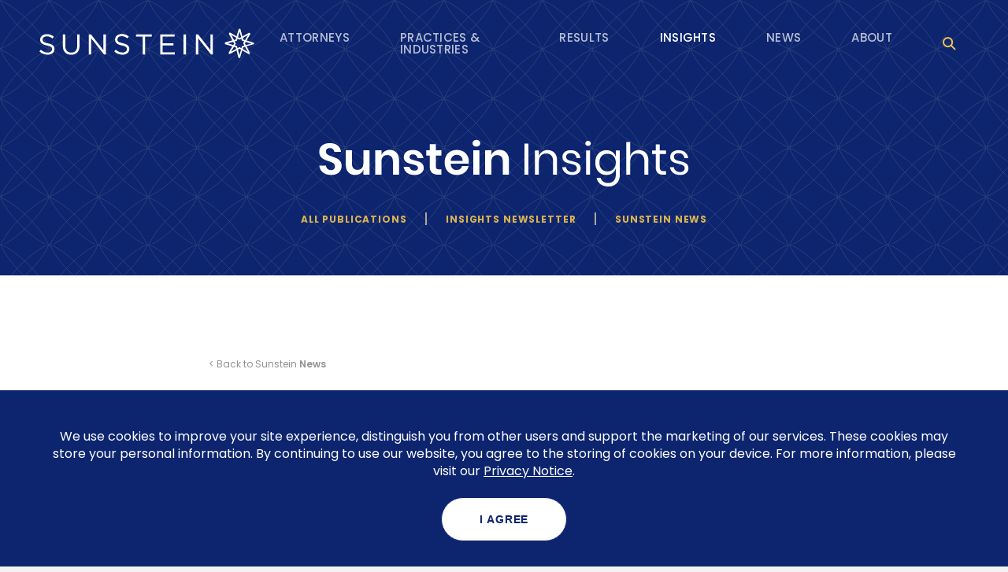

--- FILE ---
content_type: text/html; charset=UTF-8
request_url: https://www.sunsteinlaw.com/publications/news/how-proposed-legislation-will-aid-in-the-fight-against-counterfeit-medicines-by-sunstein-associate-bryan-harrison
body_size: 15675
content:
<!doctype html>
<html class="no-js" lang="en">
    <head>
        <meta charset="utf-8" />
<meta http-equiv="X-UA-Compatible" content="IE=edge" />
<meta name="viewport" content="width=device-width, initial-scale=1" />
<link rel="stylesheet" href="/lib/css/app.css?20240628" />
<link href="https://fonts.googleapis.com/css?family=Poppins:300,400,500,600,700" rel="stylesheet">

<link rel="apple-touch-icon" sizes="180x180" href="/apple-touch-icon.png">
<link rel="icon" type="image/png" sizes="32x32" href="/favicon-32x32.png">
<link rel="icon" type="image/png" sizes="16x16" href="/favicon-16x16.png">
<link rel="manifest" href="/site.webmanifest">
<link rel="mask-icon" href="/safari-pinned-tab.svg" color="#5bbad5">
<meta name="msapplication-TileColor" content="#da532c">
<meta name="theme-color" content="#ffffff">
<meta name="format-detection" content="telephone=no">

            <title>Sunstein LLP | How Proposed Legislation Will Aid in the Fight Against…</title><meta name="generator" content="SEOmatic">
<meta name="keywords" content="fight, counterfeit, medicines, sunstein, associate, legislation, bryan, proposed, harrison">
<meta name="description" content="Enter the DRUGS Act: how proposed legislation will aid in the fight against counterfeit medicines   In this co-published analysis, Sunstein’s Bryan…">
<meta name="referrer" content="no-referrer-when-downgrade">
<meta name="robots" content="all">
<meta content="en_US" property="og:locale">
<meta content="Sunstein LLP" property="og:site_name">
<meta content="website" property="og:type">
<meta content="https://www.sunsteinlaw.com/publications/news/how-proposed-legislation-will-aid-in-the-fight-against-counterfeit-medicines-by-sunstein-associate-bryan-harrison" property="og:url">
<meta content="How Proposed Legislation Will Aid in the Fight Against Counterfeit…" property="og:title">
<meta content="Enter the DRUGS Act: how proposed legislation will aid in the fight against counterfeit medicines   In this co-published analysis, Sunstein’s Bryan…" property="og:description">
<meta content="https://sunsteinwebdocs.s3.amazonaws.com/images/_1200x630_crop_center-center_82_none/Sunstein_Alert_header1.png?mtime=1680555853" property="og:image">
<meta content="1200" property="og:image:width">
<meta content="630" property="og:image:height">
<meta content="Sunstein logo" property="og:image:alt">
<meta name="twitter:card" content="summary_large_image">
<meta name="twitter:site" content="@sunsteinlaw">
<meta name="twitter:creator" content="@sunsteinlaw">
<meta name="twitter:title" content="How Proposed Legislation Will Aid in the Fight Against Counterfeit…">
<meta name="twitter:description" content="Enter the DRUGS Act: how proposed legislation will aid in the fight against counterfeit medicines   In this co-published analysis, Sunstein’s Bryan…">
<meta name="twitter:image" content="https://sunsteinwebdocs.s3.amazonaws.com/images/_800x418_crop_center-center_82_none/Sunstein_Alert_header1.png?mtime=1680555853">
<meta name="twitter:image:width" content="800">
<meta name="twitter:image:height" content="418">
<meta name="twitter:image:alt" content="Sunstein logo">
<link href="https://www.sunsteinlaw.com/publications/news/how-proposed-legislation-will-aid-in-the-fight-against-counterfeit-medicines-by-sunstein-associate-bryan-harrison" rel="canonical">
<link href="https://www.sunsteinlaw.com/" rel="home">
<link type="text/plain" href="https://www.sunsteinlaw.com/humans.txt" rel="author"></head>
    <body>
        <div id="app">
            <div class="container">

                <div class="primary-content">
                    
<page-header inline-template>
  <header class="header is-transparent">
    <div class="header-w">
      <h1 class="header__id">
        <a href="/">
          <span class="visuallyhidden">Sunstein, Kann, Murphy &amp; Timbers</span>
          <span class="header__svg"><svg width="273" height="38" xmlns="http://www.w3.org/2000/svg">
  <g fill-rule="nonzero" fill="none">
    <path d="M271.9 18.2l-8.8-2.7 4.5-7.8c.3-.5.3-1.2-.2-1.6-.4-.4-1.1-.5-1.6-.2l-8 4.4-2.3-8.8c-.1-.6-.6-1-1.3-1-.6 0-1.1.4-1.2.9l-2.6 8.7-7.8-4.5c-.5-.3-1.2-.3-1.6.2-.4.4-.5 1.1-.2 1.6l4.3 7.9-8.7 2.4c-.6.1-1 .6-1 1.3 0 .6.4 1.1.9 1.3l8.8 2.6-4.6 7.7c-.3.5-.3 1.2.2 1.6.4.4 1.1.5 1.6.2l8.1-4.4 2.2 8.8c.1.6.6 1 1.2 1s1.1-.4 1.2-1l2.6-8.8 7.8 4.6c.2.1.5.2.7.2.3 0 .7-.1.9-.4.4-.4.5-1.1.2-1.6l-4.3-8.1 8.7-2.3c.6-.1 1-.6 1-1.2.3-.3-.1-.8-.7-1zm-7-9.6l-3.7 6.3-2.3-.7-.5-2 6.5-3.6zm-5.7 11.1l1.1 2.1-2.2.6c-.5.1-.9.5-1 .9l-.6 2-1.8-1.1c-.2-.1-.5-.2-.7-.2-.2 0-.4.1-.6.2l-1.8 1-.4-1.8c-.1-.5-.5-.9-.9-1l-2.2-.6 1-1.7c.3-.4.3-1 0-1.3l-1.2-2.1 2.1-.6c.5-.1.9-.5 1-.9l.6-2.1 1.8 1c.4.3 1 .3 1.3 0l1.8-1 .5 1.8c.1.5.5.9.9 1l2.2.7-1 1.7c-.1.4-.1 1 .1 1.4zm-4.9-15.6l1.9 7.1-2 1.1-2-1.1 2.1-7.1zm-10.7 4.3L250 12l-.6 2.2-2.2.6-3.6-6.4zm-4.5 10.7l7-1.9 1.2 2.2-1.1 1.8-7.1-2.1zm4.3 10.6l3.7-6.2 2.3.7.5 2-6.5 3.5zm10.6 4.5l-1.8-7.2 1.9-1 2 1.2-2.1 7zm10.7-4.1l-6.4-3.8.6-2.2 2.3-.6 3.5 6.6zm-2.5-8.8l-1.2-2.2 1.1-1.8 7.2 2.2-7.1 1.8z" fill="#F7941F"/>
    <g fill="#545859">
      <path d="M114.2 26.2c0 4.4-3.5 7.3-8.7 7.3-4 0-7.3-1.3-10.4-4.1H95l1.9-2.3.1.1c2.8 2.5 5.3 3.5 8.6 3.5 3.2 0 5.5-1.7 5.5-4.2v-.1c0-2.2-1-3.5-6.5-4.7-6.2-1.3-8.5-3.4-8.5-7.4v-.1c0-4 3.5-7 8.4-7 3.5 0 6.2.9 8.9 3.1l.1.1-1.8 2.4-.1-.1c-2.3-1.9-4.6-2.7-7.2-2.7-3.1 0-5.3 1.6-5.3 4v.1c0 2.2 1 3.6 6.8 4.8 5.8 1.4 8.3 3.5 8.3 7.3zM81.4 7.8h3v25.4H82L65.8 12.7v20.5h-3V7.8h2.8l15.7 20v-20zM19.2 26.2c0 4.4-3.5 7.3-8.7 7.3-4 0-7.3-1.3-10.4-4.1H0l1.9-2.3.1.2c2.8 2.5 5.3 3.5 8.6 3.5 3.2 0 5.5-1.7 5.5-4.2v-.1c0-2.2-1-3.5-6.5-4.7C3.4 20.5 1 18.5 1 14.5v-.1c0-4 3.5-7 8.4-7 3.5 0 6.2.9 8.9 3.1l.1.1-1.7 2.4-.1-.1c-2.3-1.9-4.6-2.7-7.2-2.7-3.1 0-5.3 1.6-5.3 4v.1c0 2.2 1 3.6 6.8 4.8 5.8 1.2 8.3 3.3 8.3 7.1zM47.9 7.8H51v14.5c0 7.1-4 11.3-10.6 11.3s-10.6-4.1-10.6-11.1V7.8h3.1v14.6c0 5.3 2.8 8.4 7.6 8.4s7.5-3 7.5-8.2V7.8h-.1zM217.3 7.8h3v25.4h-2.4l-16.1-20.4v20.5h-3V7.8h2.8l15.7 20zM122.8 7.8h20v2.8h-8.5v22.6h-3.1V10.6h-8.5V7.8zM183.1 7.8h3.1v25.4h-3.1zM156.4 30.4H172v2.8h-18.6V7.8h18.4v2.8h-15.4V19h13.8v2.8h-13.8z"/>
    </g>
  </g>
</svg></span>
        </a>
      </h1>
      <button class="btn-strip header__nav-open" aria-hidden="true"><svg width="25" height="17" xmlns="http://www.w3.org/2000/svg"><g stroke="#040201" stroke-width="2" fill="none" fill-rule="evenodd" stroke-linecap="square"><path d="M1.5 15.5h22M1.5 8.5h22M1.5 1.5h22"/></g></svg>
</button>
      <button class="btn-strip header__nav-close visuallyhidden" aria-hidden="true"><svg width="21" height="21" xmlns="http://www.w3.org/2000/svg"><g stroke="#040201" stroke-width="2" fill="none" fill-rule="evenodd" stroke-linecap="square"><path d="M19.5 1.5L1.824 19.176M1.5 1.5l17.676 17.676"/></g></svg>
</button>
    </div>
    <nav>
      <h2 class="visuallyhidden">Navigation</h2>
      <ul class="header__primary-nav">
                                                                    <li>
            <a href="https://www.sunsteinlaw.com/attorneys">Attorneys</a>
          </li>
                                                                    <li>
            <a href="https://www.sunsteinlaw.com/practice-areas">Practices &amp; Industries</a>
          </li>
                                                                    <li>
            <a href="https://www.sunsteinlaw.com/results">Results</a>
          </li>
                                                                                          <li class="is-selected">
            <a href="https://www.sunsteinlaw.com/publications">Insights</a>
          </li>
                                                                    <li>
            <a href="https://www.sunsteinlaw.com/publications/news">News</a>
          </li>
                                                                    <li>
            <a href="https://www.sunsteinlaw.com/about-us">About</a>
          </li>
                <li class="with-icon">
          <button class="header__search-open btn-strip" @click.stop.prevent="showSearch" @showsearch="showSearch">
            <span class="visuallyhidden">Search</span>
            <svg width="17" height="17" viewbox="0 0 17 17" xmlns="http://www.w3.org/2000/svg">
  <g transform="translate(1 1)" stroke="#F3C34E" stroke-width="2" fill="none" fill-rule="evenodd">
    <circle cx="5.625" cy="5.625" r="5.625"/>
    <path d="M10.357 10.357l3.993 3.993" stroke-linecap="square"/>
  </g>
</svg>
          </button>
        </li>
      </ul>
    </nav>
    <transition name="fade">
      <div class="search-panel" v-if="searchVisible" v-cloak>
        <button class="search-panel__close btn-strip" @click.stop.prevent="hideSearch"><svg width="40" height="40" xmlns="http://www.w3.org/2000/svg">
  <path d="M0 0v40h40V0H0zm28.718 10.224a1.026 1.026 0 0 1 .721 1.78L21.442 20l7.997 7.98a1.026 1.026 0 1 1-1.442 1.46L20 21.441l-7.997 7.997a1.026 1.026 0 1 1-1.442-1.458L18.558 20l-7.997-7.997a1.026 1.026 0 1 1 1.442-1.458L20 18.542l7.997-7.997c.158-.165.367-.272.593-.305.042-.008.085-.013.128-.016z" fill="#E4C170" fill-rule="nonzero"/>
</svg></button>
        <div class="search-panel__body">
          <form action="/search">
            <div class="search-panel__form form-control form-control--stack-input-label">
              <label class="search-panel__label" for="q">Search</label>
              <input class="search-panel__input text-input" type="search" name="q" placeholder="Enter search term"/>
              <button class="search-panel__btn btn-large">Search</button>
            </div>
          </form>
        </div>
      </div>
    </transition>
  </header>
</page-header>
                    
    
    <div class="page-title page-title--insights" style="background-image: url('/lib/svg/bg-pattern-insights.svg') !important;">
    <div class="page-title__txt">
        <h1>
            <span class="visuallyhidden">Sunstein Insights</span>
            <?xml version="1.0" encoding="UTF-8"?>
<svg width="470px" height="61px" viewBox="0 0 470 61" version="1.1" xmlns="http://www.w3.org/2000/svg" xmlns:xlink="http://www.w3.org/1999/xlink">
    <!-- Generator: Sketch 52.2 (67145) - http://www.bohemiancoding.com/sketch -->
    <title>Shape</title>
    <desc>Created with Sketch.</desc>
    <g id="Page-1" stroke="none" stroke-width="1" fill="none" fill-rule="evenodd">
        <g id="sunstein-insights-logo" transform="translate(-76.000000, -4.000000)" fill="#FFFFFF" fill-rule="nonzero">
            <path d="M104.808,38.192 C104.808,40.208 104.304,42.065 103.296,43.764 C102.288,45.463 100.795,46.825 98.816,47.852 C96.837,48.879 94.429,49.392 91.592,49.392 C88.792,49.392 86.291,48.916 84.088,47.964 C81.885,47.012 80.121,45.64 78.796,43.848 C77.471,42.056 76.715,39.965 76.528,37.576 L84.928,37.576 C85.115,39.181 85.758,40.516 86.86,41.58 C87.961,42.644 89.427,43.176 91.256,43.176 C92.899,43.176 94.159,42.737 95.036,41.86 C95.913,40.983 96.352,39.853 96.352,38.472 C96.352,37.24 95.997,36.222 95.288,35.42 C94.578,34.617 93.683,33.973 92.6,33.488 C91.517,33.003 90.024,32.443 88.12,31.808 C85.656,30.987 83.64,30.175 82.072,29.372 C80.504,28.569 79.169,27.402 78.068,25.872 C76.967,24.342 76.416,22.344 76.416,19.88 C76.416,16.483 77.639,13.804 80.084,11.844 C82.529,9.884 85.768,8.904 89.8,8.904 C93.981,8.904 97.313,9.912 99.796,11.928 C102.279,13.944 103.688,16.632 104.024,19.992 L95.512,19.992 C95.288,18.573 94.691,17.407 93.72,16.492 C92.75,15.577 91.424,15.12 89.744,15.12 C88.288,15.12 87.112,15.503 86.216,16.268 C85.32,17.033 84.872,18.144 84.872,19.6 C84.872,20.757 85.217,21.719 85.908,22.484 C86.598,23.249 87.476,23.874 88.54,24.36 C89.604,24.845 91.05,25.387 92.88,25.984 C95.419,26.88 97.481,27.72 99.068,28.504 C100.655,29.288 102.008,30.464 103.128,32.032 C104.248,33.6 104.808,35.653 104.808,38.192 Z M140.312,17.976 L140.312,49 L132.416,49 L132.416,42.728 C131.595,44.818 130.241,46.452 128.356,47.628 C126.471,48.804 124.296,49.392 121.832,49.392 C118.248,49.392 115.392,48.216 113.264,45.864 C111.136,43.512 110.072,40.227 110.072,36.008 L110.072,17.976 L117.912,17.976 L117.912,35.112 C117.912,37.576 118.547,39.489 119.816,40.852 C121.086,42.215 122.803,42.896 124.968,42.896 C127.245,42.896 129.056,42.168 130.4,40.712 C131.744,39.256 132.416,37.165 132.416,34.44 L132.416,17.976 L140.312,17.976 Z M165.96,17.528 C169.544,17.528 172.4,18.704 174.528,21.056 C176.656,23.408 177.72,26.712 177.72,30.968 L177.72,49 L169.88,49 L169.88,31.864 C169.88,29.4 169.245,27.487 167.976,26.124 C166.706,24.761 164.971,24.08 162.768,24.08 C160.528,24.08 158.736,24.808 157.392,26.264 C156.048,27.72 155.376,29.811 155.376,32.536 L155.376,49 L147.48,49 L147.48,17.976 L155.376,17.976 L155.376,24.192 C156.197,22.102 157.551,20.468 159.436,19.292 C161.321,18.116 163.496,17.528 165.96,17.528 Z M195.36,17.584 C199.13,17.584 202.155,18.536 204.432,20.44 C206.709,22.344 208.128,24.883 208.688,28.056 L201.296,28.056 C200.997,26.563 200.326,25.368 199.28,24.472 C198.235,23.576 196.872,23.128 195.192,23.128 C193.848,23.128 192.802,23.445 192.056,24.08 C191.309,24.715 190.936,25.573 190.936,26.656 C190.936,27.515 191.235,28.206 191.832,28.728 C192.429,29.251 193.176,29.661 194.072,29.96 C194.968,30.259 196.256,30.613 197.936,31.024 C200.288,31.547 202.201,32.097 203.676,32.676 C205.151,33.255 206.42,34.169 207.484,35.42 C208.548,36.67 209.08,38.36 209.08,40.488 C209.08,43.138 208.044,45.285 205.972,46.928 C203.9,48.571 201.109,49.392 197.6,49.392 C193.568,49.392 190.339,48.487 187.912,46.676 C185.485,44.866 184.011,42.28 183.488,38.92 L191.048,38.92 C191.235,40.45 191.907,41.655 193.064,42.532 C194.221,43.409 195.734,43.848 197.6,43.848 C198.944,43.848 199.97,43.521 200.68,42.868 C201.39,42.215 201.744,41.365 201.744,40.32 C201.744,39.424 201.436,38.696 200.82,38.136 C200.204,37.576 199.439,37.146 198.524,36.848 C197.609,36.549 196.312,36.195 194.632,35.784 C192.317,35.261 190.442,34.729 189.004,34.188 C187.570204,33.6491841 186.297935,32.7528125 185.308,31.584 C184.281,30.389 183.768,28.747 183.768,26.656 C183.768,23.968 184.795,21.784 186.848,20.104 C188.901,18.424 191.738,17.584 195.36,17.584 Z M231.536,42.224 L231.536,49 L227.392,49 C223.92,49 221.26,48.16 219.412,46.48 C217.564,44.8 216.64,42 216.64,38.08 L216.64,24.64 L212.328,24.64 L212.328,17.976 L216.64,17.976 L216.64,10.304 L224.536,10.304 L224.536,17.976 L231.48,17.976 L231.48,24.64 L224.536,24.64 L224.536,38.192 C224.536,39.685 224.835,40.731 225.432,41.328 C226.029,41.925 227.037,42.224 228.456,42.224 L231.536,42.224 Z M266.368,32.312 C266.368,33.096 266.275,33.992 266.088,35 L243.352,35 C243.464,37.763 244.211,39.797 245.592,41.104 C246.973,42.411 248.691,43.064 250.744,43.064 C252.574,43.064 254.094,42.616 255.308,41.72 C256.521,40.824 257.296,39.61 257.632,38.08 L265.976,38.08 C265.583192,40.2058137 264.679974,42.2044249 263.344,43.904 C262,45.621 260.274,46.965 258.164,47.936 C256.054,48.906 253.712,49.392 251.136,49.392 C248.112,49.392 245.424,48.748 243.072,47.46 C240.72,46.172 238.891,44.333 237.584,41.944 C236.277,39.554 235.624,36.736 235.624,33.488 C235.624,30.24 236.277,27.412 237.584,25.004 C238.891,22.596 240.72,20.757 243.072,19.488 C245.424,18.218 248.112,17.584 251.136,17.584 C254.197,17.584 256.876,18.219 259.172,19.488 C261.468,20.758 263.242,22.503 264.492,24.724 C265.742,26.945 266.368,29.474 266.368,32.312 Z M258.416,31.528 C258.528,28.989 257.866,27.067 256.428,25.76 C254.991,24.453 253.227,23.8 251.136,23.8 C249.008,23.8 247.216,24.453 245.76,25.76 C244.304,27.067 243.501,28.99 243.352,31.528 L258.416,31.528 Z M271.072,9.072 C271.072,7.802 271.52,6.767 272.416,5.964 C273.312,5.161 274.488,4.76 275.944,4.76 C277.4,4.76 278.576,5.161 279.472,5.964 C280.368,6.767 280.816,7.803 280.816,9.072 C280.816,10.304 280.368,11.322 279.472,12.124 C278.576,12.927 277.4,13.328 275.944,13.328 C274.488,13.328 273.312,12.927 272.416,12.124 C271.52,11.321 271.072,10.304 271.072,9.072 Z M279.864,17.976 L279.864,49 L271.968,49 L271.968,17.976 L279.864,17.976 Z M305.512,17.528 C309.096,17.528 311.952,18.704 314.08,21.056 C316.208,23.408 317.272,26.712 317.272,30.968 L317.272,49 L309.432,49 L309.432,31.864 C309.432,29.4 308.797,27.487 307.528,26.124 C306.258,24.761 304.523,24.08 302.32,24.08 C300.08,24.08 298.288,24.808 296.944,26.264 C295.6,27.72 294.928,29.811 294.928,32.536 L294.928,49 L287.032,49 L287.032,17.976 L294.928,17.976 L294.928,24.192 C295.749,22.102 297.103,20.468 298.988,19.292 C300.873,18.116 303.048,17.528 305.512,17.528 Z M342.024,9.52 L342.024,49 L336.928,49 L336.928,9.52 L342.024,9.52 Z M366.384,17.752 C369.968,17.752 372.861,18.9 375.064,21.196 C377.267,23.492 378.368,26.806 378.368,31.136 L378.368,49 L373.272,49 L373.272,31.584 C373.272,28.523 372.488,26.171 370.92,24.528 C369.352,22.885 367.224,22.064 364.536,22.064 C361.736,22.064 359.496,22.969 357.816,24.78 C356.136,26.59 355.296,29.232 355.296,32.704 L355.296,49 L350.2,49 L350.2,18.256 L355.296,18.256 L355.296,25.536 C356.08,23.035 357.471,21.112 359.468,19.768 C361.465,18.424 363.771,17.752 366.384,17.752 Z M395.84,17.864 C399.312,17.864 402.103,18.769 404.212,20.58 C406.322,22.39 407.6,24.827 408.048,27.888 L403.176,27.888 C402.952,26.058 402.196,24.556 400.908,23.38 C399.62,22.204 397.893,21.616 395.728,21.616 C393.898,21.616 392.471,22.055 391.444,22.932 C390.417,23.809 389.904,24.995 389.904,26.488 C389.904,27.608 390.249,28.513 390.94,29.204 C391.63,29.894 392.49,30.417 393.516,30.772 C394.543,31.127 395.952,31.509 397.744,31.92 C400.021,32.443 401.86,32.975 403.26,33.516 C404.66,34.057 405.855,34.926 406.844,36.12 C407.834,37.315 408.328,38.92 408.328,40.936 C408.328,43.437 407.385,45.472 405.5,47.04 C403.615,48.608 401.104,49.392 397.968,49.392 C394.309,49.392 391.323,48.515 389.008,46.76 C386.693,45.005 385.331,42.56 384.92,39.424 L389.848,39.424 C390.035,41.291 390.847,42.803 392.284,43.96 C393.721,45.117 395.616,45.696 397.968,45.696 C399.723,45.696 401.095,45.248 402.084,44.352 C403.074,43.456 403.568,42.28 403.568,40.824 C403.568,39.629 403.213,38.677 402.504,37.968 C401.794,37.258 400.917,36.718 399.872,36.344 C398.827,35.971 397.389,35.579 395.56,35.168 C393.283,34.645 391.463,34.123 390.1,33.6 C388.746457,33.0838971 387.550097,32.2252189 386.628,31.108 C385.676,29.969 385.2,28.429 385.2,26.488 C385.2,23.912 386.152,21.831 388.056,20.244 C389.96,18.657 392.555,17.864 395.84,17.864 Z M414.264,9.24 C414.264,8.307 414.581,7.55 415.216,6.972 C415.851,6.393 416.691,6.104 417.736,6.104 C418.781,6.104 419.621,6.394 420.256,6.972 C420.891,7.551 421.208,8.307 421.208,9.24 C421.208,10.173 420.891,10.93 420.256,11.508 C419.621,12.087 418.781,12.376 417.736,12.376 C416.691,12.376 415.851,12.086 415.216,11.508 C414.581,10.929 414.264,10.173 414.264,9.24 Z M420.256,18.256 L420.256,49 L415.16,49 L415.16,18.256 L420.256,18.256 Z M441.032,17.864 C444.019,17.864 446.548,18.611 448.62,20.104 C450.692,21.597 452.139,23.594 452.96,26.096 L452.96,18.256 L458.056,18.256 L458.056,49.504 C458.056,52.341 457.459,54.861 456.264,57.064 C455.069,59.267 453.389,60.984 451.224,62.216 C449.059,63.448 446.539,64.064 443.664,64.064 C439.52,64.064 436.141,63.065 433.528,61.068 C430.915,59.071 429.253,56.373 428.544,52.976 L433.584,52.976 C434.181,55.029 435.311,56.644 436.972,57.82 C438.633,58.996 440.771,59.584 443.384,59.584 C446.147,59.584 448.434,58.697 450.244,56.924 C452.054,55.151 452.96,52.677 452.96,49.504 L452.96,41.16 C452.139,43.661 450.692,45.659 448.62,47.152 C446.548,48.645 444.019,49.392 441.032,49.392 C438.307,49.392 435.88,48.757 433.752,47.488 C431.624,46.218 429.953,44.398 428.74,42.028 C427.527,39.658 426.92,36.867 426.92,33.656 C426.92,30.446 427.527,27.646 428.74,25.256 C429.953,22.866 431.624,21.037 433.752,19.768 C435.88,18.498 438.307,17.864 441.032,17.864 Z M442.488,22.4 C439.352,22.4 436.841,23.399 434.956,25.396 C433.071,27.393 432.128,30.146 432.128,33.656 C432.128,37.166 433.071,39.919 434.956,41.916 C436.841,43.913 439.352,44.912 442.488,44.912 C444.504,44.912 446.305,44.445 447.892,43.512 C449.479,42.579 450.72,41.262 451.616,39.564 C452.512,37.865 452.96,35.896 452.96,33.656 C452.96,31.416 452.512,29.437 451.616,27.72 C450.72,26.003 449.479,24.687 447.892,23.772 C446.305,22.857 444.504,22.4 442.488,22.4 Z M482.36,17.752 C485.944,17.752 488.837,18.9 491.04,21.196 C493.243,23.492 494.344,26.806 494.344,31.136 L494.344,49 L489.248,49 L489.248,31.584 C489.248,28.523 488.464,26.171 486.896,24.528 C485.328,22.885 483.2,22.064 480.512,22.064 C477.712,22.064 475.472,22.969 473.792,24.78 C472.112,26.59 471.272,29.232 471.272,32.704 L471.272,49 L466.176,49 L466.176,7.56 L471.272,7.56 L471.272,25.536 C472.056,23.035 473.447,21.112 475.444,19.768 C477.441,18.424 479.747,17.752 482.36,17.752 Z M516.856,44.52 L516.856,49 L513.048,49 C509.912,49 507.569,48.253 506.02,46.76 C504.47,45.267 503.696,42.765 503.696,39.256 L503.696,22.68 L499.104,22.68 L499.104,18.256 L503.696,18.256 L503.696,10.584 L508.848,10.584 L508.848,18.256 L516.8,18.256 L516.8,22.68 L508.848,22.68 L508.848,39.368 C508.848,41.347 509.212,42.7 509.94,43.428 C510.668,44.156 511.928,44.52 513.72,44.52 L516.856,44.52 Z M532.704,17.864 C536.176,17.864 538.967,18.769 541.076,20.58 C543.186,22.39 544.464,24.827 544.912,27.888 L540.04,27.888 C539.816,26.058 539.06,24.556 537.772,23.38 C536.484,22.204 534.757,21.616 532.592,21.616 C530.762,21.616 529.335,22.055 528.308,22.932 C527.281,23.809 526.768,24.995 526.768,26.488 C526.768,27.608 527.113,28.513 527.804,29.204 C528.494,29.894 529.354,30.417 530.38,30.772 C531.407,31.127 532.816,31.509 534.608,31.92 C536.885,32.443 538.724,32.975 540.124,33.516 C541.524,34.057 542.719,34.926 543.708,36.12 C544.698,37.315 545.192,38.92 545.192,40.936 C545.192,43.437 544.249,45.472 542.364,47.04 C540.479,48.608 537.968,49.392 534.832,49.392 C531.173,49.392 528.187,48.515 525.872,46.76 C523.557,45.005 522.195,42.56 521.784,39.424 L526.712,39.424 C526.899,41.291 527.711,42.803 529.148,43.96 C530.585,45.117 532.48,45.696 534.832,45.696 C536.587,45.696 537.959,45.248 538.948,44.352 C539.938,43.456 540.432,42.28 540.432,40.824 C540.432,39.629 540.077,38.677 539.368,37.968 C538.658,37.258 537.781,36.718 536.736,36.344 C535.691,35.971 534.253,35.579 532.424,35.168 C530.147,34.645 528.327,34.123 526.964,33.6 C525.610457,33.0838971 524.414097,32.2252189 523.492,31.108 C522.54,29.969 522.064,28.429 522.064,26.488 C522.064,23.912 523.016,21.831 524.92,20.244 C526.824,18.657 529.419,17.864 532.704,17.864 Z" id="Shape"></path>
        </g>
    </g>
</svg>        </h1>
    </div>
        
                    <div class="pub-tabs tabs tabs__centered">
            <ul class="tabs__links">
                                                        <li>
                        <a href="https://www.sunsteinlaw.com/publications">All Publications</a>
                    </li>
                                                        <li>
                        <a href="https://www.sunsteinlaw.com/publications/insights">Insights newsletter</a>
                    </li>
                                                        <li>
                        <a href="https://www.sunsteinlaw.com/publications/news">Sunstein News</a>
                    </li>
                            </ul>
        </div>
    </div>
    <section class="module">
        <div data-layout="grid" data-layout-options="wrap-items gutters">
            <div data-layout="grid__item" data-layout-width="one-whole">

                <div class="news-detail">
                    <a href="/publications/news" class="news-detail__back">Back to Sunstein <b>News</b></a>
                    <h1 class="news-detail__title">How Proposed Legislation Will Aid in the Fight Against Counterfeit Medicines by Sunstein Associate Bryan Harrison</h1>
                    <div class="news-detail__meta">
                        <time>May 4, 2022</time>
                        <social-sharing url="https://www.sunsteinlaw.com/publications/news/how-proposed-legislation-will-aid-in-the-fight-against-counterfeit-medicines-by-sunstein-associate-bryan-harrison"
                                        title="How Proposed Legislation Will Aid in the Fight Against Counterfeit Medicines by Sunstein Associate Bryan Harrison"
                                        description="Enter the DRUGS Act: how proposed legislation will aid in the fight against counterfeit medicines   In this co-published analysis, Sunstein’s Bryan Harrison explores the challenges posed by illicit online pharmacies, and the legislation that could help pharmaceutical companies fight back.   On 15 and 30 December 2021, the US Senate and the House, respectively, introduced versions of the Domain Reform for Unlawful Drug Sellers Act (the DRUGS Act). The two are nearly identical and are intended to provide a relatively straightforward mechanism for shutting down illegal online pharmacies. This analysis will provide a brief overview of the need for such a law, drill down into the provisions of the bill as currently drafted, and explore how pharmaceutical companies can leverage the current version of the bill to protect their trademarks.  Read more here ."
                                        quote="Enter the DRUGS Act: how proposed legislation will aid in the fight against counterfeit medicines   In this co-published analysis, Sunstein’s Bryan Harrison explores the challenges posed by illicit online pharmacies, and the legislation that could help pharmaceutical companies fight back.   On 15 and 30 December 2021, the US Senate and the House, respectively, introduced versions of the Domain Reform for Unlawful Drug Sellers Act (the DRUGS Act). The two are nearly identical and are intended to provide a relatively straightforward mechanism for shutting down illegal online pharmacies. This analysis will provide a brief overview of the need for such a law, drill down into the provisions of the bill as currently drafted, and explore how pharmaceutical companies can leverage the current version of the bill to protect their trademarks.  Read more here ."
                                        twitter-user="sunsteinlaw"
                                        inline-template>
                            <ul class="pub-detail__share">
                                <li>
                                    <network network="facebook">
                                        <button class="btn-strip">
                                            <svg width="22" height="22" xmlns="http://www.w3.org/2000/svg"><path d="M11.75 22H1.215C.544 22 0 21.456 0 20.786V1.214C0 .544.544 0 1.214 0h19.572C21.456 0 22 .544 22 1.214v19.572c0 .67-.544 1.214-1.214 1.214H15.18v-8.52h2.86l.428-3.32H15.18V8.04c0-.96.267-1.616 1.645-1.616h1.758v-2.97c-.304-.04-1.347-.131-2.562-.131-2.535 0-4.27 1.547-4.27 4.389v2.448H8.884v3.32h2.867V22z" fill="#4460A0" fill-rule="evenodd"/></svg>
                                            <span class="visuallyhidden">Facebook</span>
                                        </button>
                                    </network>
                                </li>
                                <li>
                                    <network network="twitter">
                                        <button class="btn-strip">
                                            <svg width="22" height="18" xmlns="http://www.w3.org/2000/svg"><path d="M22 2.13a8.942 8.942 0 0 1-2.592.716A4.547 4.547 0 0 0 21.393.333a8.987 8.987 0 0 1-2.868 1.101A4.488 4.488 0 0 0 15.231 0c-2.491 0-4.512 2.035-4.512 4.544 0 .356.039.702.116 1.035-3.75-.19-7.076-1.997-9.304-4.75a4.562 4.562 0 0 0-.61 2.287 4.55 4.55 0 0 0 2.008 3.782 4.493 4.493 0 0 1-2.046-.566v.055a4.537 4.537 0 0 0 3.622 4.456c-.378.107-.777.16-1.189.16-.29 0-.575-.027-.85-.08a4.519 4.519 0 0 0 4.217 3.153 9.015 9.015 0 0 1-5.606 1.947c-.364 0-.724-.021-1.077-.063A12.733 12.733 0 0 0 6.919 18c8.303 0 12.842-6.923 12.842-12.928 0-.198-.004-.396-.012-.59A9.166 9.166 0 0 0 22 2.132" fill="#00AAEC" fill-rule="evenodd"/></svg>
                                            <span class="visuallyhidden">Twitter</span>
                                        </button>
                                    </network>
                                </li>
                                <li>
                                    <network network="linkedin">
                                        <button class="btn-strip">
                                            <svg viewbox="0 0 20 18" width="20" height="18" xmlns="http://www.w3.org/2000/svg"><path d="M20 18h-4.42v-6.328c0-1.656-.692-2.787-2.212-2.787-1.163 0-1.81.763-2.11 1.499-.114.264-.096.631-.096.999V18h-4.38s.057-11.209 0-12.228h4.38v1.92c.259-.84 1.658-2.037 3.89-2.037C17.824 5.655 20 7.413 20 11.2V18zM2.354 4.243h-.028C.915 4.243 0 3.308 0 2.123 0 .915.942 0 2.381 0c1.438 0 2.323.913 2.35 2.12 0 1.184-.912 2.123-2.377 2.123zm-1.85 1.53h3.899V18H.504V5.772z" fill="#007EBB" fill-rule="evenodd"/></svg>
                                            <span class="visuallyhidden">LinkedIn</span>
                                        </button>
                                    </network>
                                </li>
                            </ul>
                        </social-sharing>
                    </div>
                    <div class="copy-block news-detail__content">
                        <p>Enter the DRUGS Act: how proposed legislation will aid in the fight against counterfeit medicines</p>
<p><em><em>In this co-published analysis, Sunstein’s Bryan Harrison explores the challenges posed by illicit online pharmacies, and the legislation that could help pharmaceutical companies fight back.</em></em></p>
<p>On 15 and 30 December 2021, the US Senate and the House, respectively, introduced versions of the Domain Reform for Unlawful Drug Sellers Act (the DRUGS Act). The two are nearly identical and are intended to provide a relatively straightforward mechanism for shutting down illegal online pharmacies. This analysis will provide a brief overview of the need for such a law, drill down into the provisions of the bill as currently drafted, and explore how pharmaceutical companies can leverage the current version of the bill to protect their trademarks.</p>
<p>Read more <a href="https://www.worldtrademarkreview.com/article/enter-the-drugs-act-how-proposed-legislation-will-aid-in-the-fight-against-counterfeit-medicines" target="_blank" rel="noreferrer noopener">here</a>.</p>
                    </div>

                </div>

            </div>

        </div>
    </section>

                    </div>

                

<footer class="footer" role="contentinfo">

    <nav class="module footer__nav">
        <h1 class="visuallyhidden">Footer navigation</h1>
        <ul class="footer__nav-list">
                                        <li>
                                                <h2><a href="https://www.sunsteinlaw.com/attorneys">Attorneys</a></h2>
                                

                                    <ul>
                                                    <li>
                                                <a href="https://www.sunsteinlaw.com/attorneys/groups/business-practice">Business Group</a>
                                

                            </li>
                                        <li>
                                                <a href="https://www.sunsteinlaw.com/attorneys/groups/trademark-practice">Trademark Group</a>
                                

                            </li>
                                        <li>
                                                <a href="https://www.sunsteinlaw.com/attorneys/groups/patent-practice">Patent Group</a>
                                

                            </li>
                                        <li>
                                                <a href="https://www.sunsteinlaw.com/attorneys/groups/litigation-practice">Litigation Practice Group</a>
                                

                            </li>
                                </ul>
                            </li>
                                        <li>
                                                <h2><a href="https://www.sunsteinlaw.com/practice-areas">Practices &amp; Industries</a></h2>
                                

                                    <ul>
                                                    <li>
                                                <a href="https://www.sunsteinlaw.com/practice-areas">Practice Areas</a>
                                

                            </li>
                                        <li>
                

                            </li>
                                        <li>
                

                            </li>
                                </ul>
                            </li>
                                        <li>
                                                <h2><a href="https://www.sunsteinlaw.com/results">Results</a></h2>
                                

                                    <ul>
                                                    <li>
                                                <a href="https://www.sunsteinlaw.com/results/litigation-practice">Litigation Practice</a>
                                

                            </li>
                                        <li>
                                                <a href="https://www.sunsteinlaw.com/results/patent-practice">Patent Practice</a>
                                

                            </li>
                                        <li>
                                                <a href="https://www.sunsteinlaw.com/results/trademark-practice">Trademark Practice</a>
                                

                            </li>
                                        <li>
                                                <a href="https://www.sunsteinlaw.com/results/business-practice">Business Practice</a>
                                

                            </li>
                                </ul>
                            </li>
                                        <li>
                                                <h2><a href="https://www.sunsteinlaw.com/publications">Insights</a></h2>
                                

                                    <ul>
                                                    <li>
                                                <a href="https://www.sunsteinlaw.com/publications">Publications</a>
                                

                            </li>
                                        <li>
                                                <a href="https://www.sunsteinlaw.com/publications/insights">Sunstein Newsletter</a>
                                

                            </li>
                                        <li>
                                                <a href="https://www.sunsteinlaw.com/publications/news">Sunstein News</a>
                                

                            </li>
                                </ul>
                            </li>
                                        <li>
                                                <h2><a href="https://www.sunsteinlaw.com/publications/news">News</a></h2>
                                

                            </li>
                                        <li>
                                                <h2><a href="https://www.sunsteinlaw.com/about-us">About</a></h2>
                                

                                    <ul>
                                                    <li>
                                                <a href="https://www.sunsteinlaw.com/about-us/careers">Sunstein Careers</a>
                                

                            </li>
                                        <li>
                                                <a href="https://www.sunsteinlaw.com/about-us/firm-profile">Firm Profile</a>
                                

                            </li>
                                        <li>
                                                <a href="https://www.sunsteinlaw.com/about-us/diversity-inclusion">Diversity &amp; Inclusion</a>
                                

                            </li>
                                        <li>
                                                <a href="https://www.sunsteinlaw.com/about-us/community-involvement">Community Involvement</a>
                                

                            </li>
                                        <li>
                                                <a href="https://www.sunsteinlaw.com/about-us/technological-advantage">Technological Advantage</a>
                                

                            </li>
                                        <li>
                                                <a href="https://www.sunsteinlaw.com/about-us/internship-program">Summer Associate Program</a>
                                

                            </li>
                                        <li>
                                                <a href="https://www.sunsteinlaw.com/about-us/intellectual-property-celebrates-the-gift-of-creativity">IP Celebrates the Gift of Creativity</a>
                                

                            </li>
                                </ul>
                            </li>
                    </ul>
    </nav>

    <div class="module module--half-v-padding footer__connect">
        <!-- <h1>Connect <span>with Sunstein</span></h1> -->
        <ul class="footer__connect-list">
            <li>
                <b>Phone</b><span class="visuallyhidden">:</span>
                617-443-9292
            </li>
            <li>
                <b>Email</b><span class="visuallyhidden">:</span>
                <a href="mailto:info@sunsteinlaw.com">info@sunsteinlaw.com</a>
            </li>
            <li>
                <b>Address</b><span class="visuallyhidden">:</span>
                <a href="https://goo.gl/maps/gj2zfQMsN5K2">100 High Street, Boston, MA 02110</a>
            </li>
            <li>
                <b>Follow</b><span class="visuallyhidden">:</span>
                <a href="https://www.facebook.com/Sunstein-Kann-Murphy-Timbers-LLP-174369782585128/">
                    <span role="presentation"><svg width="22" height="22" xmlns="http://www.w3.org/2000/svg"><path d="M11.75 22H1.215C.544 22 0 21.456 0 20.786V1.214C0 .544.544 0 1.214 0h19.572C21.456 0 22 .544 22 1.214v19.572c0 .67-.544 1.214-1.214 1.214H15.18v-8.52h2.86l.428-3.32H15.18V8.04c0-.96.267-1.616 1.645-1.616h1.758v-2.97c-.304-.04-1.347-.131-2.562-.131-2.535 0-4.27 1.547-4.27 4.389v2.448H8.884v3.32h2.867V22z" fill="#4460A0" fill-rule="evenodd"/></svg>
</span>
                    <span class="visuallyhidden">Facebook</span>
                </a>
                <a href="https://twitter.com/sunsteinlaw">
                    <span role="presentation"><svg width="22" height="18" xmlns="http://www.w3.org/2000/svg"><path d="M22 2.13a8.942 8.942 0 0 1-2.592.716A4.547 4.547 0 0 0 21.393.333a8.987 8.987 0 0 1-2.868 1.101A4.488 4.488 0 0 0 15.231 0c-2.491 0-4.512 2.035-4.512 4.544 0 .356.039.702.116 1.035-3.75-.19-7.076-1.997-9.304-4.75a4.562 4.562 0 0 0-.61 2.287 4.55 4.55 0 0 0 2.008 3.782 4.493 4.493 0 0 1-2.046-.566v.055a4.537 4.537 0 0 0 3.622 4.456c-.378.107-.777.16-1.189.16-.29 0-.575-.027-.85-.08a4.519 4.519 0 0 0 4.217 3.153 9.015 9.015 0 0 1-5.606 1.947c-.364 0-.724-.021-1.077-.063A12.733 12.733 0 0 0 6.919 18c8.303 0 12.842-6.923 12.842-12.928 0-.198-.004-.396-.012-.59A9.166 9.166 0 0 0 22 2.132" fill="#00AAEC" fill-rule="evenodd"/></svg>
</span>
                    <span class="visuallyhidden">Twitter</span>
                </a>
                <a href="https://www.linkedin.com/company/sunstein-kann-murphy-&amp;-timbers-llp/">
                    <span role="presentation"><svg viewbox="0 0 20 18" width="20" height="18" xmlns="http://www.w3.org/2000/svg"><path d="M20 18h-4.42v-6.328c0-1.656-.692-2.787-2.212-2.787-1.163 0-1.81.763-2.11 1.499-.114.264-.096.631-.096.999V18h-4.38s.057-11.209 0-12.228h4.38v1.92c.259-.84 1.658-2.037 3.89-2.037C17.824 5.655 20 7.413 20 11.2V18zM2.354 4.243h-.028C.915 4.243 0 3.308 0 2.123 0 .915.942 0 2.381 0c1.438 0 2.323.913 2.35 2.12 0 1.184-.912 2.123-2.377 2.123zm-1.85 1.53h3.899V18H.504V5.772z" fill="#007EBB" fill-rule="evenodd"/></svg>
</span>
                    <span class="visuallyhidden">LinkedIn</span>
                </a>
                                    <a href="https://www.jdsupra.com/profile/sunstein_kann_murphy_timbers_docs/">
                        <img src="https://sunsteinwebdocs.s3.amazonaws.com/images/social/jds-gray-badge-32x32.png" width="22" height="22" border="0" alt="View Sunstein LLP's documents on JD Supra">
                    </a>
                            </li>
            <li>
                <b>Subscribe</b><span class="visuallyhidden">:</span>
                <newsletter-button inline-template>
                    <a href="#" @click.stop.prevent="show('newsletter-signup')" class="subscribe-link has-star has-star--left">Insights Newsletter</a>
                </newsletter-button>
                <!--
                <newsletter-button inline-template>
                    <a href="#" @click.stop.prevent="show('newsletter-signup')" class="subscribe-link has-star has-star--left"><abbr title="Patent Trial and Appeal Board">PTAB</abbr> Newsletter</a>
                </newsletter-button>
                -->
            </li>
        </ul>
    </div>

    <div class="module module--half-v-padding footer__stub">
        <a href="/" class="footer__stub-logo"><svg width="273" height="38" xmlns="http://www.w3.org/2000/svg">
  <g fill-rule="nonzero" fill="none">
    <path d="M271.9 18.2l-8.8-2.7 4.5-7.8c.3-.5.3-1.2-.2-1.6-.4-.4-1.1-.5-1.6-.2l-8 4.4-2.3-8.8c-.1-.6-.6-1-1.3-1-.6 0-1.1.4-1.2.9l-2.6 8.7-7.8-4.5c-.5-.3-1.2-.3-1.6.2-.4.4-.5 1.1-.2 1.6l4.3 7.9-8.7 2.4c-.6.1-1 .6-1 1.3 0 .6.4 1.1.9 1.3l8.8 2.6-4.6 7.7c-.3.5-.3 1.2.2 1.6.4.4 1.1.5 1.6.2l8.1-4.4 2.2 8.8c.1.6.6 1 1.2 1s1.1-.4 1.2-1l2.6-8.8 7.8 4.6c.2.1.5.2.7.2.3 0 .7-.1.9-.4.4-.4.5-1.1.2-1.6l-4.3-8.1 8.7-2.3c.6-.1 1-.6 1-1.2.3-.3-.1-.8-.7-1zm-7-9.6l-3.7 6.3-2.3-.7-.5-2 6.5-3.6zm-5.7 11.1l1.1 2.1-2.2.6c-.5.1-.9.5-1 .9l-.6 2-1.8-1.1c-.2-.1-.5-.2-.7-.2-.2 0-.4.1-.6.2l-1.8 1-.4-1.8c-.1-.5-.5-.9-.9-1l-2.2-.6 1-1.7c.3-.4.3-1 0-1.3l-1.2-2.1 2.1-.6c.5-.1.9-.5 1-.9l.6-2.1 1.8 1c.4.3 1 .3 1.3 0l1.8-1 .5 1.8c.1.5.5.9.9 1l2.2.7-1 1.7c-.1.4-.1 1 .1 1.4zm-4.9-15.6l1.9 7.1-2 1.1-2-1.1 2.1-7.1zm-10.7 4.3L250 12l-.6 2.2-2.2.6-3.6-6.4zm-4.5 10.7l7-1.9 1.2 2.2-1.1 1.8-7.1-2.1zm4.3 10.6l3.7-6.2 2.3.7.5 2-6.5 3.5zm10.6 4.5l-1.8-7.2 1.9-1 2 1.2-2.1 7zm10.7-4.1l-6.4-3.8.6-2.2 2.3-.6 3.5 6.6zm-2.5-8.8l-1.2-2.2 1.1-1.8 7.2 2.2-7.1 1.8z" fill="#F7941F"/>
    <g fill="#545859">
      <path d="M114.2 26.2c0 4.4-3.5 7.3-8.7 7.3-4 0-7.3-1.3-10.4-4.1H95l1.9-2.3.1.1c2.8 2.5 5.3 3.5 8.6 3.5 3.2 0 5.5-1.7 5.5-4.2v-.1c0-2.2-1-3.5-6.5-4.7-6.2-1.3-8.5-3.4-8.5-7.4v-.1c0-4 3.5-7 8.4-7 3.5 0 6.2.9 8.9 3.1l.1.1-1.8 2.4-.1-.1c-2.3-1.9-4.6-2.7-7.2-2.7-3.1 0-5.3 1.6-5.3 4v.1c0 2.2 1 3.6 6.8 4.8 5.8 1.4 8.3 3.5 8.3 7.3zM81.4 7.8h3v25.4H82L65.8 12.7v20.5h-3V7.8h2.8l15.7 20v-20zM19.2 26.2c0 4.4-3.5 7.3-8.7 7.3-4 0-7.3-1.3-10.4-4.1H0l1.9-2.3.1.2c2.8 2.5 5.3 3.5 8.6 3.5 3.2 0 5.5-1.7 5.5-4.2v-.1c0-2.2-1-3.5-6.5-4.7C3.4 20.5 1 18.5 1 14.5v-.1c0-4 3.5-7 8.4-7 3.5 0 6.2.9 8.9 3.1l.1.1-1.7 2.4-.1-.1c-2.3-1.9-4.6-2.7-7.2-2.7-3.1 0-5.3 1.6-5.3 4v.1c0 2.2 1 3.6 6.8 4.8 5.8 1.2 8.3 3.3 8.3 7.1zM47.9 7.8H51v14.5c0 7.1-4 11.3-10.6 11.3s-10.6-4.1-10.6-11.1V7.8h3.1v14.6c0 5.3 2.8 8.4 7.6 8.4s7.5-3 7.5-8.2V7.8h-.1zM217.3 7.8h3v25.4h-2.4l-16.1-20.4v20.5h-3V7.8h2.8l15.7 20zM122.8 7.8h20v2.8h-8.5v22.6h-3.1V10.6h-8.5V7.8zM183.1 7.8h3.1v25.4h-3.1zM156.4 30.4H172v2.8h-18.6V7.8h18.4v2.8h-15.4V19h13.8v2.8h-13.8z"/>
    </g>
  </g>
</svg></a>
        <ul class="footer__stub-list">
                                            <li><a href="https://www.sunsteinlaw.com/sitemap">Site Map</a></li>
                                            <li><a href="https://www.sunsteinlaw.com/legal-notice">Legal Notice</a></li>
                                            <li><a href="https://www.sunsteinlaw.com/eu-privacy-policy">EU Privacy Policy</a></li>
                    </ul>
        <p class="footer__stub-copyright">&copy; 2005 – 2025 Sunstein LLP. All Rights Reserved.</p>
    </div>

</footer>


<gdpr-banner inline-template>
<div class="gdpr-w" v-if="!gdprTermsAccepted">
    <div class="gdpr">
        <p>We use cookies to improve your site experience, distinguish you from other users and support the marketing of our services. These cookies may store your personal information. By continuing to use our website, you agree to the storing of cookies on your device. For more information, please visit our <a href="https://www.sunsteinlaw.com/legal-notice" class="gdpr--text-link">Privacy Notice</a>.</p>
        <button @click.stop.prevent="closeBanner()" class="btn">I agree</button>
    </div>
</div>
</gdpr-banner>
                


                

<modal name="newsletter-signup" adaptive height="auto">
    <h1>
        <svg width="28" height="28" viewbox="0 0 28 28" xmlns="http://www.w3.org/2000/svg">
  <path d="M27.398 13.287l-6.606-2.027 3.378-5.855c.225-.376.225-.901-.15-1.201a1.02 1.02 0 00-1.2-.15l-6.006 3.303L15.088.75C15.013.3 14.638 0 14.112 0c-.45 0-.826.3-.9.676l-1.953 6.53-5.854-3.303c-.376-.225-.826-.225-1.201.15a.91.91 0 00-.15 1.127l3.227 5.93-6.53 1.802c-.45.075-.751.45-.751.975 0 .45.3.826.676.976l6.605 1.952-3.453 5.78c-.225.376-.15.901.15 1.201.3.3.826.376 1.201.15l6.08-3.303 1.652 6.606c.075.45.45.751.9.751.451 0 .826-.3.901-.75l1.952-6.607 5.855 3.454c.15.075.375.15.525.15.226 0 .526-.075.676-.3.3-.3.375-.826.15-1.202l-3.228-6.08 6.53-1.727c.451-.075.751-.45.751-.9.226-.226-.075-.676-.525-.751zM22.144 6.08l-2.778 4.73-1.726-.526-.376-1.501 4.88-2.703zm-4.279 8.258l.826 1.576-1.652.45c-.375.076-.675.376-.75.676l-.45 1.502-1.352-.751c-.15-.075-.375-.15-.525-.15-.15 0-.3.075-.45.15l-1.352.75-.3-1.426c-.075-.375-.375-.675-.676-.75l-1.651-.45.75-1.277c.226-.3.226-.75 0-.976l-.9-1.576 1.576-.45c.376-.076.676-.376.75-.676l.451-1.577 1.351.751c.3.225.751.225.976 0l1.351-.75.376 1.35c.075.376.375.676.675.751l1.652.526-.751 1.276c-.15.375-.15.826.075 1.05zM14.187 2.702l1.426 5.33-1.501.826-1.501-.826 1.576-5.33zM6.08 5.93l4.804 2.703-.45 1.651-1.652.45L6.08 5.93zm-3.378 7.957l5.255-1.426.9 1.652-.75 1.35-5.405-1.576zM5.93 21.92l2.777-4.655 1.727.526.375 1.501L5.93 21.92zm7.957 3.378l-1.351-5.405 1.426-.75 1.501.9-1.576 5.255zm8.106-3.153l-4.879-2.778.45-1.651 1.727-.45 2.702 4.879zm-1.876-6.606l-.9-1.652.825-1.35 5.404 1.65-5.33 1.352z" fill="#F7941F" fill-rule="nonzero"/>
</svg>        Subscribe to our Newsletters
    </h1>
    <form method="post" accept-charset="utf-8" enctype="multipart/form-data">
        <input type="hidden" name="CRAFT_CSRF_TOKEN" value="WSS9wks7ZGIEAv8wYDJEZsnuSSFV5c4ZHsjt-LEXrIce6s5pb3iXeAEJjPUUdhRRaWyzSgpTaSCqoypNGY6fT1Olr43AQ-LILJ6aXgsq7xY=">
        <input type="hidden" aria-hidden="true" name="action" value="sprout-forms/entries/save-entry">
        <input type="hidden" aria-hidden="true" name="handle" value="newsletterSignup">
        <input type="hidden" name="redirect" value="1535a431f01c1224d2e958944de71d38237e7bb22b5303cfdf56aa56504f0ff4/newsletter-thank-you">

        <div class="form-control form-control--stack-input-label">
            <label for="newsletter-signup-name">Your name</label>
            <input type="text" id="newsletter-signup-name" class="text-input" autocomplete="name" name="fields[newsletterSignupName]" value="">
        </div>
        <div class="form-control form-control--stack-input-label">
            <label for="newsletter-signup-email">Your email address</label>
            <input type="email" id="newsletter-signup-email" class="text-input" autocomplete="email" name="fields[email1]" value="">
        </div>
        <div class="control-group">
            <div class="control-group__label">Subscribe to:</div>
            <div class="control-group__controls">
                <div class="form-control">
                    <input type="hidden" aria-hidden="true" name="fields[checkboxes1]">
                    <input type="checkbox" id="newsletter-signup-insights" name="fields[checkboxes1][]" value="sunsteinInsights" checked>
                    <label for="newsletter-signup-insights">Sunstein Insights</label>
                </div>
                <!--<div class="form-control">
                    <input type="hidden" aria-hidden="true" name="fields[checkboxes2]" value="">
                    <input type="checkbox" id="newsletter-signup-ptab" name="fields[checkboxes2][]" value="sunsteinPtab" checked>
                    <label for="newsletter-signup-ptab">Sunstein PTAB Update</label>
                </div> -->
            </div>
        </div>
        <div class="form-control">
            <button class="btn-small" type="submit">Submit</button>
        </div>
            </form>
</modal>
            </div>
        </div>

        <script src="/lib/js/app.js?20201210v1"></script>

<link rel="stylesheet" href="/lib/css/print.css?20201210v1" media="print" />
                    <script type="application/ld+json">{"@context":"https://schema.org","@graph":[{"@type":"NewsArticle","author":{"@id":"www.sunsteinlaw.com#identity"},"copyrightHolder":{"@id":"www.sunsteinlaw.com#identity"},"copyrightYear":"2022","creator":{"@id":"www.sunsteinlaw.com#creator"},"dateModified":"2022-05-04T13:47:43-04:00","datePublished":"2022-05-04T13:40:00-04:00","description":"Enter the DRUGS Act: how proposed legislation will aid in the fight against counterfeit medicines   In this co-published analysis, Sunstein’s Bryan Harrison explores the challenges posed by illicit online pharmacies, and the legislation that could help pharmaceutical companies fight back.   On 15 and 30 December 2021, the US Senate and the House, respectively, introduced versions of the Domain Reform for Unlawful Drug Sellers Act (the DRUGS Act). The two are nearly identical and are intended to provide a relatively straightforward mechanism for shutting down illegal online pharmacies. This analysis will provide a brief overview of the need for such a law, drill down into the provisions of the bill as currently drafted, and explore how pharmaceutical companies can leverage the current version of the bill to protect their trademarks.  Read more here .","headline":"How Proposed Legislation Will Aid in the Fight Against Counterfeit Medicines by Sunstein Associate Bryan Harrison","image":{"@type":"ImageObject","url":"https://sunsteinwebdocs.s3.amazonaws.com/images/_1200x630_crop_center-center_82_none/Sunstein_Alert_header1.png?mtime=1680555853"},"inLanguage":"en-us","mainEntityOfPage":"https://www.sunsteinlaw.com/publications/news/how-proposed-legislation-will-aid-in-the-fight-against-counterfeit-medicines-by-sunstein-associate-bryan-harrison","name":"How Proposed Legislation Will Aid in the Fight Against Counterfeit Medicines by Sunstein Associate Bryan Harrison","publisher":{"@id":"www.sunsteinlaw.com#creator"},"url":"https://www.sunsteinlaw.com/publications/news/how-proposed-legislation-will-aid-in-the-fight-against-counterfeit-medicines-by-sunstein-associate-bryan-harrison"},{"@id":"www.sunsteinlaw.com#identity","@type":"LegalService","address":{"@type":"PostalAddress","addressCountry":"US","addressLocality":"Boston","addressRegion":"MA","postalCode":"02110","streetAddress":"100 High Street"},"description":"Sunstein LLP is an intellectual property law firm with expertise in all areas of IP law, passionately focused on our clients. Through technological insights and skilled advocacy we provide clients with a strategic advantage.\r\n\r\nOur team combines extensive knowledge in technology, life sciences and business with deep expertise and experience as trial lawyers, patent prosecutors and trademark attorneys. At Sunstein clients have attention at the senior partner level.\r\n\r\nWith a global reach and vast collective knowledge, we provide our clients access to the latest IP developments and thought leadership so that they are aware of opportunities and risks that may impact their businesses.\r\n\r\nUsing innovative approaches to solving problems and delivering outstanding results, we focus on providing clients value by helping them win immediate objectives and achieve long-term goals.\r\n\r\nOur boutique firm routinely wins significant cases against the largest firms. Winning Intellectual Property Law","email":"info@sunstein.com","founder":"Bruce Sunstein","foundingDate":"1979-10-01","foundingLocation":"Boston","geo":{"@type":"GeoCoordinates","latitude":"42.3531395","longitude":"-71.0594666"},"image":{"@type":"ImageObject","height":"306","url":"https://sunsteinwebdocs.s3.amazonaws.com/images/SUN__Logo_Tag_Web_color.png","width":"1200"},"logo":{"@type":"ImageObject","height":"60","url":"https://sunsteinwebdocs.s3.amazonaws.com/images/_600x60_fit_center-center_82_none/SUN__Logo_Tag_Web_color.png?mtime=1680554896","width":"235"},"name":"Sunstein LLP","priceRange":"$","telephone":"617-443-9292","url":"https://www.sunsteinlaw.com/www.sunsteinlaw.com"},{"@id":"https://theout.fit#creator","@type":"ProfessionalService","address":{"@type":"PostalAddress","addressCountry":"US","addressLocality":"Beverly","addressRegion":"MA","postalCode":"01915","streetAddress":"3 Broadway, Ste 201"},"alternateName":"Outfit","description":"Outfit build robust websites for our clients and helpful products for everybody.","email":"hello@theout.fit","geo":{"@type":"GeoCoordinates","latitude":"42.5476286","longitude":"-70.881436"},"name":"The Outfit, Inc","priceRange":"$","telephone":"1-617-459-4578","url":"https://theout.fit"},{"@type":"BreadcrumbList","description":"Breadcrumbs list","itemListElement":[{"@type":"ListItem","item":"https://www.sunsteinlaw.com/","name":"Homepage","position":1},{"@type":"ListItem","item":"https://www.sunsteinlaw.com/publications","name":"Publications Landing Page","position":2},{"@type":"ListItem","item":"https://www.sunsteinlaw.com/publications/news","name":"Sunstein News","position":3},{"@type":"ListItem","item":"https://www.sunsteinlaw.com/publications/news/how-proposed-legislation-will-aid-in-the-fight-against-counterfeit-medicines-by-sunstein-associate-bryan-harrison","name":"How Proposed Legislation Will Aid in the Fight Against Counterfeit Medicines by Sunstein Associate Bryan Harrison","position":4}],"name":"Breadcrumbs"}]}</script></body>
</html>


--- FILE ---
content_type: text/css
request_url: https://www.sunsteinlaw.com/lib/css/app.css?20240628
body_size: 16162
content:
.glightbox-container{width:100%;height:100%;position:fixed;top:0;left:0;z-index:999999!important;-ms-touch-action:none;touch-action:none;-webkit-text-size-adjust:100%;-moz-text-size-adjust:100%;-ms-text-size-adjust:100%;text-size-adjust:100%;-webkit-backface-visibility:hidden;backface-visibility:hidden;outline:0;overflow:hidden}.glightbox-container.inactive{display:none}.glightbox-container .gcontainer{position:relative;width:100%;height:100%;z-index:9999;overflow:hidden}.glightbox-container .gslider{-webkit-transition:-webkit-transform .4s ease;transition:-webkit-transform .4s ease;transition:transform .4s ease;transition:transform .4s ease,-webkit-transform .4s ease;height:100%;left:0;top:0;position:relative;overflow:hidden;display:-webkit-box!important;display:-ms-flexbox!important;display:flex!important;-webkit-transform:translateZ(0);transform:translateZ(0)}.glightbox-container .gslide,.glightbox-container .gslider{width:100%;-webkit-box-pack:center;-ms-flex-pack:center;justify-content:center;-webkit-box-align:center;-ms-flex-align:center;align-items:center}.glightbox-container .gslide{position:absolute;opacity:1;-webkit-user-select:none;-moz-user-select:none;-ms-user-select:none;user-select:none;display:-webkit-box;display:-ms-flexbox;display:flex;opacity:0}.glightbox-container .gslide.current{opacity:1;z-index:99999;position:relative}.glightbox-container .gslide.prev{opacity:1;z-index:9999}.glightbox-container .gslide-inner-content{width:100%}.glightbox-container .ginner-container{position:relative;width:100%;display:-webkit-box;display:-ms-flexbox;display:flex;-webkit-box-pack:center;-ms-flex-pack:center;justify-content:center;-webkit-box-orient:vertical;-webkit-box-direction:normal;-ms-flex-direction:column;flex-direction:column;max-width:100%;margin:auto;height:100vh}.glightbox-container .ginner-container.gvideo-container{width:100%}.glightbox-container .ginner-container.desc-bottom,.glightbox-container .ginner-container.desc-top{-webkit-box-orient:vertical;-webkit-box-direction:normal;-ms-flex-direction:column;flex-direction:column}.glightbox-container .ginner-container.desc-left,.glightbox-container .ginner-container.desc-right{max-width:100%!important}.gslide iframe,.gslide video{outline:0!important;border:none;min-height:165px;-webkit-overflow-scrolling:touch;-ms-touch-action:auto;touch-action:auto}.gslide-image{-webkit-box-align:center;-ms-flex-align:center;align-items:center}.gslide-image img{max-height:100vh;display:block;padding:0;float:none;outline:0;border:none;-webkit-user-select:none;-moz-user-select:none;-ms-user-select:none;user-select:none;max-width:100vw;width:auto;height:auto;-o-object-fit:cover;object-fit:cover;-ms-touch-action:none;touch-action:none;margin:auto;min-width:200px}.desc-bottom .gslide-image img,.desc-top .gslide-image img{width:auto}.desc-left .gslide-image img,.desc-right .gslide-image img{width:auto;max-width:100%}.gslide-image img.zoomable{position:relative}.gslide-image img.dragging{cursor:-webkit-grabbing!important;cursor:grabbing!important;-webkit-transition:none;transition:none}.gslide-video{position:relative;max-width:100vh;width:100%!important}.gslide-video .gvideo-wrapper{width:100%;margin:auto}.gslide-video:before{content:"";display:block;position:absolute;width:100%;height:100%;background:rgba(255,0,0,.34);display:none}.gslide-video.playing:before{display:none}.gslide-video.fullscreen{max-width:100%!important;min-width:100%;height:75vh}.gslide-video.fullscreen video{max-width:100%!important;width:100%!important}.gslide-inline{background:#fff;text-align:left;max-height:calc(100vh - 40px);overflow:auto;max-width:100%}.gslide-inline .ginlined-content{padding:20px;width:100%}.gslide-inline .dragging{cursor:-webkit-grabbing!important;cursor:grabbing!important;-webkit-transition:none;transition:none}.ginlined-content{overflow:auto;display:block!important;opacity:1}.gslide-external{width:100%;min-width:100%;background:#fff;padding:0;overflow:auto;max-height:75vh;height:100%}.gslide-external,.gslide-media{display:-webkit-box;display:-ms-flexbox;display:flex}.gslide-media{width:auto}.zoomed .gslide-media{-webkit-box-shadow:none!important;box-shadow:none!important}.desc-bottom .gslide-media,.desc-top .gslide-media{margin:0 auto;-webkit-box-orient:vertical;-webkit-box-direction:normal;-ms-flex-direction:column;flex-direction:column}.gslide-description{position:relative;-webkit-box-flex:1;-ms-flex:1 0 100%;flex:1 0 100%}.gslide-description.description-left,.gslide-description.description-right{max-width:100%}.gslide-description.description-bottom,.gslide-description.description-top{margin:0 auto;width:100%}.gslide-description p{margin-bottom:12px}.gslide-description p:last-child{margin-bottom:0}.glightbox-button-hidden,.zoomed .gslide-description{display:none}.glightbox-mobile .glightbox-container .gslide-description{height:auto!important;width:100%;background:0 0;position:absolute;bottom:15px;max-width:100vw!important;-webkit-box-ordinal-group:3!important;-ms-flex-order:2!important;order:2!important;max-height:78vh;overflow:auto!important;background:-webkit-gradient(linear,left top,left bottom,from(transparent),to(rgba(0,0,0,.75)));background:linear-gradient(180deg,transparent,rgba(0,0,0,.75));-webkit-transition:opacity .3s linear;transition:opacity .3s linear;padding:19px 11px 50px}.glightbox-mobile .glightbox-container .gslide-title{color:#fff;font-size:1em}.glightbox-mobile .glightbox-container .gslide-desc{color:#a1a1a1}.glightbox-mobile .glightbox-container .gslide-desc a{color:#fff;font-weight:700}.glightbox-mobile .glightbox-container .gslide-desc *{color:inherit}.glightbox-mobile .glightbox-container .gslide-desc string{color:#fff}.glightbox-mobile .glightbox-container .gslide-desc .desc-more{color:#fff;opacity:.4}.gdesc-open .gslide-media{-webkit-transition:opacity .5s ease;transition:opacity .5s ease;opacity:.4}.gdesc-open .gdesc-inner{padding-bottom:30px}.gdesc-closed .gslide-media{-webkit-transition:opacity .5s ease;transition:opacity .5s ease;opacity:1}.greset{-webkit-transition:all .3s ease;transition:all .3s ease}.gabsolute{position:absolute}.grelative{position:relative}.glightbox-desc{display:none!important}.glightbox-open{overflow:hidden}.gloader{height:25px;width:25px;-webkit-animation:lightboxLoader .8s linear infinite;animation:lightboxLoader .8s linear infinite;border:2px solid #fff;border-right-color:transparent;border-radius:50%;position:absolute;display:block;z-index:9999;left:0;right:0;margin:0 auto;top:47%}.goverlay{width:100%;height:calc(100vh + 1px);position:fixed;top:-1px;left:0;will-change:opacity}.glightbox-mobile .goverlay,.goverlay{background:#000}.gclose,.gnext,.gprev{z-index:99999;cursor:pointer;width:26px;height:44px;border:none;display:-webkit-box;display:-ms-flexbox;display:flex;-webkit-box-pack:center;-ms-flex-pack:center;justify-content:center;-webkit-box-align:center;-ms-flex-align:center;align-items:center;-webkit-box-orient:vertical;-webkit-box-direction:normal;-ms-flex-direction:column;flex-direction:column}.gclose svg,.gnext svg,.gprev svg{display:block;width:25px;height:auto;margin:0;padding:0}.gclose.disabled,.gnext.disabled,.gprev.disabled{opacity:.1}.gclose .garrow,.gnext .garrow,.gprev .garrow{stroke:#fff}.gbtn.focused{outline:2px solid #0f3d81}iframe.wait-autoplay{opacity:0}.glightbox-closing .gclose,.glightbox-closing .gnext,.glightbox-closing .gprev{opacity:0!important}.glightbox-clean .gslide-description{background:#fff}.glightbox-clean .gdesc-inner{padding:22px 20px}.glightbox-clean .gslide-title{font-size:1em;font-weight:400;font-family:arial;color:#000;margin-bottom:19px;line-height:1.4em}.glightbox-clean .gslide-desc{font-size:.86em;margin-bottom:0;font-family:arial;line-height:1.4em}.glightbox-clean .gslide-video{background:#000}.glightbox-clean .gclose,.glightbox-clean .gnext,.glightbox-clean .gprev{background-color:rgba(0,0,0,.75);border-radius:4px}.glightbox-clean .gclose path,.glightbox-clean .gnext path,.glightbox-clean .gprev path{fill:#fff}.glightbox-clean .gprev{left:30px}.glightbox-clean .gnext,.glightbox-clean .gprev{position:absolute;top:-100%;width:40px;height:50px}.glightbox-clean .gnext{right:30px}.glightbox-clean .gclose{width:35px;height:35px;top:15px;right:10px;position:absolute}.glightbox-clean .gclose svg{width:18px;height:auto}.glightbox-clean .gclose:hover{opacity:1}.gfadeIn{-webkit-animation:gfadeIn .5s ease;animation:gfadeIn .5s ease}.gfadeOut{-webkit-animation:gfadeOut .5s ease;animation:gfadeOut .5s ease}.gslideOutLeft{-webkit-animation:gslideOutLeft .3s ease;animation:gslideOutLeft .3s ease}.gslideInLeft{-webkit-animation:gslideInLeft .3s ease;animation:gslideInLeft .3s ease}.gslideOutRight{-webkit-animation:gslideOutRight .3s ease;animation:gslideOutRight .3s ease}.gslideInRight{-webkit-animation:gslideInRight .3s ease;animation:gslideInRight .3s ease}.gzoomIn{-webkit-animation:gzoomIn .5s ease;animation:gzoomIn .5s ease}.gzoomOut{-webkit-animation:gzoomOut .5s ease;animation:gzoomOut .5s ease}@-webkit-keyframes lightboxLoader{0%{-webkit-transform:rotate(0);transform:rotate(0)}to{-webkit-transform:rotate(1turn);transform:rotate(1turn)}}@keyframes lightboxLoader{0%{-webkit-transform:rotate(0);transform:rotate(0)}to{-webkit-transform:rotate(1turn);transform:rotate(1turn)}}@-webkit-keyframes gfadeIn{0%{opacity:0}to{opacity:1}}@keyframes gfadeIn{0%{opacity:0}to{opacity:1}}@-webkit-keyframes gfadeOut{0%{opacity:1}to{opacity:0}}@keyframes gfadeOut{0%{opacity:1}to{opacity:0}}@-webkit-keyframes gslideInLeft{0%{opacity:0;-webkit-transform:translate3d(-60%,0,0);transform:translate3d(-60%,0,0)}to{visibility:visible;-webkit-transform:translateZ(0);transform:translateZ(0);opacity:1}}@keyframes gslideInLeft{0%{opacity:0;-webkit-transform:translate3d(-60%,0,0);transform:translate3d(-60%,0,0)}to{visibility:visible;-webkit-transform:translateZ(0);transform:translateZ(0);opacity:1}}@-webkit-keyframes gslideOutLeft{0%{opacity:1;visibility:visible;-webkit-transform:translateZ(0);transform:translateZ(0)}to{-webkit-transform:translate3d(-60%,0,0);transform:translate3d(-60%,0,0);opacity:0;visibility:hidden}}@keyframes gslideOutLeft{0%{opacity:1;visibility:visible;-webkit-transform:translateZ(0);transform:translateZ(0)}to{-webkit-transform:translate3d(-60%,0,0);transform:translate3d(-60%,0,0);opacity:0;visibility:hidden}}@-webkit-keyframes gslideInRight{0%{opacity:0;visibility:visible;-webkit-transform:translate3d(60%,0,0);transform:translate3d(60%,0,0)}to{-webkit-transform:translateZ(0);transform:translateZ(0);opacity:1}}@keyframes gslideInRight{0%{opacity:0;visibility:visible;-webkit-transform:translate3d(60%,0,0);transform:translate3d(60%,0,0)}to{-webkit-transform:translateZ(0);transform:translateZ(0);opacity:1}}@-webkit-keyframes gslideOutRight{0%{opacity:1;visibility:visible;-webkit-transform:translateZ(0);transform:translateZ(0)}to{-webkit-transform:translate3d(60%,0,0);transform:translate3d(60%,0,0);opacity:0}}@keyframes gslideOutRight{0%{opacity:1;visibility:visible;-webkit-transform:translateZ(0);transform:translateZ(0)}to{-webkit-transform:translate3d(60%,0,0);transform:translate3d(60%,0,0);opacity:0}}@-webkit-keyframes gzoomIn{0%{opacity:0;-webkit-transform:scale3d(.3,.3,.3);transform:scale3d(.3,.3,.3)}to{opacity:1}}@keyframes gzoomIn{0%{opacity:0;-webkit-transform:scale3d(.3,.3,.3);transform:scale3d(.3,.3,.3)}to{opacity:1}}@-webkit-keyframes gzoomOut{0%{opacity:1}50%{opacity:0;-webkit-transform:scale3d(.3,.3,.3);transform:scale3d(.3,.3,.3)}to{opacity:0}}@keyframes gzoomOut{0%{opacity:1}50%{opacity:0;-webkit-transform:scale3d(.3,.3,.3);transform:scale3d(.3,.3,.3)}to{opacity:0}}@media (min-width:769px){.glightbox-container .ginner-container{width:auto;height:auto;-webkit-box-orient:horizontal;-webkit-box-direction:normal;-ms-flex-direction:row;flex-direction:row}.glightbox-container .ginner-container.desc-top .gslide-description{-webkit-box-ordinal-group:1;-ms-flex-order:0;order:0}.glightbox-container .ginner-container.desc-top .gslide-image,.glightbox-container .ginner-container.desc-top .gslide-image img{-webkit-box-ordinal-group:2;-ms-flex-order:1;order:1}.glightbox-container .ginner-container.desc-left .gslide-description{-webkit-box-ordinal-group:1;-ms-flex-order:0;order:0}.glightbox-container .ginner-container.desc-left .gslide-image{-webkit-box-ordinal-group:2;-ms-flex-order:1;order:1}.gslide-image img{max-height:97vh;max-width:100%}.gslide-image img.zoomable{cursor:-webkit-zoom-in;cursor:zoom-in}.zoomed .gslide-image img.zoomable{cursor:-webkit-grab;cursor:grab}.gslide-inline{max-height:95vh}.gslide-external{max-height:100vh}.gslide-description.description-left,.gslide-description.description-right{max-width:275px}.glightbox-open{height:auto}.goverlay{background:rgba(0,0,0,.92)}.glightbox-clean .gslide-media{-webkit-box-shadow:1px 2px 9px 0 rgba(0,0,0,.65);box-shadow:1px 2px 9px 0 rgba(0,0,0,.65)}.glightbox-clean .description-left .gdesc-inner,.glightbox-clean .description-right .gdesc-inner{position:absolute;height:100%;overflow-y:auto}.glightbox-clean .gclose,.glightbox-clean .gnext,.glightbox-clean .gprev{background-color:rgba(0,0,0,.32)}.glightbox-clean .gclose:hover,.glightbox-clean .gnext:hover,.glightbox-clean .gprev:hover{background-color:rgba(0,0,0,.7)}.glightbox-clean .gnext,.glightbox-clean .gprev{top:45%}}@media (min-width:992px){.glightbox-clean .gclose{opacity:.7;right:20px}}@media screen and (max-height:420px){.goverlay{background:#000}}@charset "UTF-8";.hidden,[v-cloak]{display:none!important}.footer__nav-list ul,.visuallyhidden{border:0;clip:rect(0 0 0 0);height:1px;margin:-1px;overflow:hidden;padding:0;position:absolute;width:1px}.footer__nav-list ul.focusable:active,.footer__nav-list ul.focusable:focus,.visuallyhidden.focusable:active,.visuallyhidden.focusable:focus{clip:auto;height:auto;margin:0;overflow:visible;position:static;width:auto}.invisible{visibility:hidden}.clearfix:after,.clearfix:before{content:" ";display:table}.clearfix:after{clear:both}@media (prefers-reduced-motion:reduce){*{animation:none!important;transition:none!important}}@media only screen and (min-width:768px){.compact-and-below{display:none;visibility:hidden}}@media only screen and (max-width:767px){.compact-and-above{display:none;visibility:hidden}}@media only screen and (min-width:960px){.medium-and-below{display:none;visibility:hidden}}@media only screen and (max-width:959px){.medium-and-above{display:none;visibility:hidden}}@media only screen and (min-width:480px){.t-align-center{margin-left:auto;margin-right:auto}}@media only screen and (min-width:720px){.s-align-center{margin-left:auto;margin-right:auto}}@media only screen and (min-width:768px){.c-align-center{margin-left:auto;margin-right:auto}}@media only screen and (min-width:960px){.m-align-center{margin-left:auto;margin-right:auto}}@media only screen and (min-width:1200px){.l-align-center{margin-left:auto;margin-right:auto}}@media only screen and (min-width:1440px){.h-align-center{margin-left:auto;margin-right:auto}}@media only screen and (min-width:1680px){.e-align-center{margin-left:auto;margin-right:auto}}html{line-height:1.15;-ms-text-size-adjust:100%;-webkit-text-size-adjust:100%}body{margin:0}article,aside,footer,header,nav,section{display:block}h1{font-size:2em;margin:.67em 0}figcaption,figure,main{display:block}figure{margin:1em 40px}hr{box-sizing:content-box;height:0;overflow:visible}pre{font-family:monospace,monospace;font-size:1em}a{background-color:transparent;-webkit-text-decoration-skip:objects}abbr[title]{border-bottom:none;text-decoration:underline;text-decoration:underline dotted}b,strong{font-weight:inherit;font-weight:bolder}code,kbd,samp{font-family:monospace,monospace;font-size:1em}dfn{font-style:italic}mark{background-color:#ff0;color:#000}small{font-size:80%}sub,sup{font-size:75%;line-height:0;position:relative;vertical-align:baseline}sub{bottom:-.25em}sup{top:-.5em}audio,video{display:inline-block}audio:not([controls]){display:none;height:0}img{border-style:none}svg:not(:root){overflow:hidden}button,input,optgroup,select,textarea{font-family:sans-serif;font-size:100%;line-height:1.15;margin:0}button,input{overflow:visible}button,select{text-transform:none}[type=reset],[type=submit],button,html [type=button]{-webkit-appearance:button}[type=button]::-moz-focus-inner,[type=reset]::-moz-focus-inner,[type=submit]::-moz-focus-inner,button::-moz-focus-inner{border-style:none;padding:0}[type=button]:-moz-focusring,[type=reset]:-moz-focusring,[type=submit]:-moz-focusring,button:-moz-focusring{outline:1px dotted ButtonText}fieldset{padding:.35em .75em .625em}legend{box-sizing:border-box;color:inherit;display:table;max-width:100%;padding:0;white-space:normal}progress{display:inline-block;vertical-align:baseline}textarea{overflow:auto}[type=checkbox],[type=radio]{box-sizing:border-box;padding:0}[type=number]::-webkit-inner-spin-button,[type=number]::-webkit-outer-spin-button{height:auto}[type=search]{-webkit-appearance:textfield;outline-offset:-2px}[type=search]::-webkit-search-cancel-button,[type=search]::-webkit-search-decoration{-webkit-appearance:none}::-webkit-file-upload-button{-webkit-appearance:button;font:inherit}details,menu{display:block}summary{display:list-item}canvas{display:inline-block}[hidden],template{display:none}html{box-sizing:border-box;color:#5b6570;font-family:Poppins,sans-serif}*,:after,:before{box-sizing:inherit}hr{display:block;height:1px;border:0;border-top:1px solid #b2b2b2;margin:1.5em 0;padding:0}audio,canvas,iframe,img,svg,video{vertical-align:middle}fieldset{border:0;margin:0;padding:0}blockquote,dd,dl,dt,figcaption,figure,h1,h2,h3,h4,h5,h6,li,ol,p,pre,ul{font-size:inherit;line-height:1;margin:0;padding:0}h1,h2,h3,h4,h5,h6{font-weight:600}ol,ul{list-style-type:none}a{color:#0d256f;text-decoration:none;transition:color .25s}a:focus,a:hover{color:#afa59a}a.has-star{background-image:url(/lib/svg/icn-sunstein-star.svg);background-repeat:no-repeat;background-size:auto 100%}a.has-star--left{background-position:0;padding-left:20px}a.has-star--right{background-position:100%;padding-right:20px}figure{margin:0}img,video{height:auto;max-width:100%}iframe{border:none;max-width:100%}b,strong{font-weight:600}.btn,.contactUs-form .submit button{background-color:#fff;border-radius:30px;border:1px solid #0d256f;color:#0d256f;display:inline-block;font-weight:600;line-height:1;letter-spacing:.05rem;text-decoration:none;text-transform:uppercase;transition:background-color .25s;font-size:.7875rem;padding:1rem 1.5rem}@media only screen and (min-width:768px){.btn,.contactUs-form .submit button{font-size:.875rem;padding:1.25rem 3rem}}.btn:visited,.contactUs-form .submit button:visited{background-color:#fff;color:#0d256f}.btn:focus,.btn:hover,.contactUs-form .submit button:focus,.contactUs-form .submit button:hover{background:#0d256f;color:#fff;cursor:pointer;outline:none}.btn:disabled,.contactUs-form .submit button:disabled{background-color:#999;cursor:not-allowed}.btn-small{border-radius:30px;border:1px solid #0d256f;display:inline-block;font-weight:600;line-height:1;letter-spacing:.05rem;text-decoration:none;text-transform:uppercase;transition:background-color .25s;font-size:.7rem;padding:.5rem .75rem .4375rem}.btn-small,.btn-small:visited{background-color:#fff;color:#0d256f}.btn-small:focus,.btn-small:hover{background:#0d256f;color:#fff;cursor:pointer;outline:none}.btn-small:disabled{background-color:#999;cursor:not-allowed}.btn-large{border-radius:30px;border:1px solid #0d256f;display:inline-block;font-weight:600;line-height:1;letter-spacing:.05rem;text-decoration:none;text-transform:uppercase;transition:background-color .25s;padding:.75rem 1rem .6875rem}.btn-large,.btn-large:visited{background-color:#fff;color:#0d256f}.btn-large:focus,.btn-large:hover{background:#0d256f;color:#fff;cursor:pointer;outline:none}.btn-large:disabled{background-color:#999;cursor:not-allowed}.btn-as-link{appearance:none;background-color:transparent;border:none;color:#0d256f;padding:0;text-align:left}[dir=rtl] .btn-as-link{text-align:right}.btn-as-link:focus,.btn-as-link:hover{color:#afa59a;cursor:pointer;outline:none}.btn-as-link:disabled{color:#999;cursor:not-allowed}.btn-strip{appearance:none;background-color:transparent;border:none;color:#5b6570;padding:0;text-align:left}[dir=rtl] .btn-strip{text-align:right}.btn-strip:focus,.btn-strip:hover{cursor:pointer;outline:none}.btn-strip:disabled{color:#999;cursor:not-allowed}.print-only{display:none;visibility:hidden}.copy-block{font-size:.975rem;line-height:1.45}@media only screen and (min-width:768px){.copy-block{font-size:1rem}}@media only screen and (min-width:768px){.module--txt-plus .copy-block{font-size:1.125rem}}@media only screen and (min-width:768px){.module--four-col .copy-block{font-size:.875rem}}.module--four-col .copy-block h2{font-size:.96875rem}@media only screen and (min-width:768px){.module--three-col .copy-block{font-size:.9375rem}}.module--three-col .copy-block h2{font-size:1.0625rem}.copy-block>:first-child{margin-top:0}.copy-block>:last-child{margin-bottom:0}figure+.copy-block{margin-top:.25rem}@media only screen and (min-width:768px){figure+.copy-block{margin-top:.75rem}}.copy-block h1,.copy-block h2,.copy-block h3,.copy-block h4,.copy-block h5,.copy-block h6{margin-bottom:0;line-height:1.2}.copy-block h1{color:#040201;font-size:1.375rem}@media only screen and (min-width:768px){.copy-block h1{font-size:1.75rem}}.copy-block h2{font-size:1rem;font-weight:500;color:#040201}@media only screen and (min-width:768px){.copy-block h2{font-size:1.1875rem}}.copy-block h3{font-size:.875rem}@media only screen and (min-width:768px){.copy-block h3{font-size:1rem}}.copy-block h4{font-size:.75rem;text-transform:uppercase;letter-spacing:.05em}@media only screen and (min-width:768px){.copy-block h4{font-size:.875rem}}.copy-block dl,.copy-block figure,.copy-block ol,.copy-block p,.copy-block pre,.copy-block ul{margin:.5em 0}.copy-block dd,.copy-block dl,.copy-block dt,.copy-block figcaption,.copy-block figure,.copy-block h1,.copy-block h2,.copy-block h3,.copy-block h4,.copy-block h5,.copy-block h6,.copy-block li,.copy-block ol,.copy-block p,.copy-block pre,.copy-block ul{line-height:inherit}.copy-block dd,.copy-block ol,.copy-block ul{padding-left:1.15em}[dir=rtl] .copy-block dd,[dir=rtl] .copy-block ol,[dir=rtl] .copy-block ul{padding-left:0;padding-right:1.5em}.copy-block ul{list-style-type:disc}.copy-block ol{list-style-type:decimal}.copy-block dt{font-weight:700}.copy-block dt:after{content:":"}.copy-block li{margin-bottom:.75rem}.copy-block a{font-weight:500}.copy-block blockquote{border-left:8px solid rgba(91,101,112,.25);line-height:1.6;padding-left:1em}[dir=rtl] .copy-block blockquote{border-left:none;border-right:8px solid rgba(91,101,112,.25);padding-left:0;padding-right:1em}.copy-block figcaption{margin-top:.5em}.copy-block__intro{color:#040201;font-size:130%;font-weight:500}.copy-block--article h1,.copy-block--article h2,.copy-block--article h3,.copy-block--article h4,.copy-block--article h5,.copy-block--article h6{margin-top:1.6rem}.copy-block--article dl,.copy-block--article figure,.copy-block--article ol,.copy-block--article p,.copy-block--article pre,.copy-block--article ul{margin:1em 0}.copy-block .list--piped{margin-top:2rem;padding:0!important}@media only screen and (min-width:768px){.copy-block .list--piped{display:flex}}.copy-block .list--piped li{list-style:none}@media only screen and (min-width:768px){.copy-block .list--piped li{border-right:1px solid #0d256f;list-style:none;margin-right:2rem;padding-right:2rem}}@media only screen and (min-width:768px){.copy-block .list--piped li:last-child{border-right:none;margin-right:0;padding-right:0}}.copy-block .list--piped a{font-weight:600;padding:0}.dialog:not([hidden]){align-items:center;display:flex;justify-content:center;position:fixed}.dialog:not([hidden]),.dialog__bg{height:100%;left:0;top:0;width:100%}.dialog__bg{background-color:hsla(0,0%,100%,.85);position:absolute}.dialog__body{background-color:#fff;border-radius:8px;box-shadow:0 0 50px rgba(0,0,0,.25);max-height:calc(100vh - 50px);max-width:680px;min-width:280px;overflow:auto;-webkit-overflow-scrolling:touch;position:relative;width:80%}.dialog__close{border-top-left-radius:8px;border-top-right-radius:8px;left:0;padding:8px 8px 0 0;pointer-events:none;position:sticky;text-align:right;top:0}.dialog__close button{font-size:32px;line-height:1;padding:0 10px 5px;pointer-events:auto}.dialog__close button:focus,.dialog__close button:hover{color:#afa59a}.dialog__content{padding:16px}.dialog__close+.dialog__content{padding-top:0}@media only screen and (min-width:480px){.dialog__content{padding:24px}}@media only screen and (min-width:720px){.dialog__content{padding:32px}}@media only screen and (min-width:768px){.dialog__content{padding:40px}}input:disabled,select:disabled,textarea:disabled{background-color:#f6f6f6!important;cursor:not-allowed}input:disabled+:not(.form__response),select:disabled+:not(.form__response),textarea:disabled+:not(.form__response){cursor:not-allowed;opacity:.5}.contactUs-form .field--stack-input-label label,.form-control--stack-input-label label{display:block;margin-bottom:.3em}.contactUs-form .heading{margin-bottom:.3em}.contactUs-form .field+*,.contactUs-form .submit,.control-group+*,.form-control+*{margin-top:1.5em}.control-group__label{margin-bottom:.3em}.control-group .form-control{margin-top:0}.control-group .form-control:not(:last-of-type){margin-bottom:.3em}.control-group__controls--stretch-controls{width:100%}.control-group__controls--stretch-controls .form-control{display:flex;flex:auto}.control-group__controls--stretch-controls .form-control>*{width:100%}.control-group__controls--stretch-controls .form-control label{flex:0 0 auto;width:inherit}.control-group__controls--stack-input-labels .form-control label{display:block;margin-bottom:.3em}.control-group__controls--stack-input-labels .form-control:not(:last-of-type){margin-bottom:.6em}.control-group__controls--stack-input-labels.control-group__controls--stretch-controls .form-control{flex-direction:column}.control-group__controls--stack-input-labels.control-group__controls--stretch-controls .form-control label{margin-right:0}.contactUs-form .input [type=email],.contactUs-form .input [type=password],.contactUs-form .input [type=text],.contactUs-form .input textarea,.select-input select,.text-input{appearance:none;background-color:#fff;border:1px solid #b8bec5;border-radius:0;padding:8px}.select-input{display:inline-block;position:relative}.select-input select{display:inline-block;margin:0;outline:0;padding-right:24px;width:100%}[dir=rtl] .select-input select{padding-left:24px;padding-right:8px}.select-input select:focus:-moz-focusring{color:transparent;text-shadow:0 0 0 #5b6570}.select-input select::-ms-expand{display:none}.select-input:after{border:5px solid transparent;border-top-color:#b8bec5;content:"";display:inline-block;height:0;margin-top:-2.5px;pointer-events:none;position:absolute;right:8px;top:50%;width:0}[dir=rtl] .select-input:after{left:8px;right:auto}.u-inline-children.control-group{display:flex}.u-inline-children.control-group .control-group__label{flex-shrink:0;margin-bottom:0}.u-inline-children.control-group__controls{display:flex;flex-wrap:wrap}.u-inline-children.control-group__controls .form-control{margin-bottom:0}.u-inline-children.control-group__controls .form-control:not(:last-of-type){margin-right:1em}[dir=rtl] .u-inline-children.control-group__controls .form-control:not(:last-of-type){margin-left:1em;margin-right:0}.u-padding-right{padding-right:1em}[dir=rtl] .u-padding-right{padding-left:1em;padding-right:0}.u-padding-top{padding-top:9px}.form__response{display:block;line-height:1.45;margin-top:.3em}.form__response--inline{display:inline-block}.control-group__controls.u-inline-children .form__response{flex-basis:100%}.has-error .control-group__label,.has-error.form__response,.has-error .form__response,.has-error:not(.control-group) label,.is-error .control-group__label,.is-error.form__response,.is-error .form__response,.is-error:not(.control-group) label{color:#a94442}.has-error .select-input select,.has-error .text-input,.is-error .select-input select,.is-error .text-input{border-color:#a94442!important}.is-success .control-group__label,.is-success.form__response,.is-success .form__response,.is-success:not(.control-group) label{color:#3c763d}.is-success .select-input select,.is-success .text-input{border-color:#3c763d}table{border-collapse:collapse;border-spacing:0;display:inline-block;max-width:100%;overflow-x:auto;vertical-align:top;white-space:nowrap}table,table.flip-table-axis tbody{background:radial-gradient(ellipse at left,rgba(0,0,0,.2) 0,transparent 75%) 0,radial-gradient(ellipse at right,rgba(0,0,0,.2) 0,transparent 75%) 100%;background-attachment:scroll,scroll;background-repeat:no-repeat;background-size:16px 100%,16px 100%;-webkit-overflow-scrolling:touch}table th{text-align:left;background:#ececec}[dir=rtl] table th{text-align:right}table td,table th{padding:8px 16px;border:1px solid #e5e5e5}.flip-table-axis tbody tr:first-child,.flip-table-axis tbody tr:last-child,table td:first-child,table td:last-child{background-repeat:no-repeat;background-size:24px 100%}.flip-table-axis tbody tr:first-child,table td:first-child{background-image:linear-gradient(90deg,#fff 50%,hsla(0,0%,100%,.001))}.flip-table-axis tbody tr:last-child,[dir=rtl] .flip-table-axis tbody tr:first-child,[dir=rtl] table td:first-child,table td:last-child{background-image:linear-gradient(270deg,#fff 50%,hsla(0,0%,100%,.001));background-position:100% 0}[dir=rtl] .flip-table-axis tbody tr:last-child,[dir=rtl] table td:last-child{background-image:linear-gradient(90deg,#fff 50%,hsla(0,0%,100%,.001));background-position:0 100%}.flip-table-axis{background:none;display:flex;overflow:hidden}.flip-table-axis thead{display:flex;flex-shrink:0;min-width:min-content}.flip-table-axis tbody{display:flex;overflow-x:auto;overflow-y:hidden;position:relative}.flip-table-axis td,.flip-table-axis th{display:block}.flip-table-axis td:not(:last-child),.flip-table-axis th:not(:last-child){border-bottom:0}.flip-table-axis tr{display:flex;flex-direction:column;flex-shrink:0;min-width:min-content}.flip-table-axis td{background-image:none!important;border-left:none}[dir=rtl] .flip-table-axis td{border-left:1px solid #e5e5e5;border-right:none}.icon-play--btn:before{border-top:6px solid transparent;border-bottom:6px solid transparent;border-left:8px solid #fff;content:"";display:inline-block;margin-right:.5em;position:relative;top:1px}[dir=rtl] .icon-play--btn:before{margin-left:.5em;margin-right:0}.icon-play--image{background-color:#000;display:inline-block;position:relative}.icon-play--image:after,.icon-play--image:before{content:"";left:50%;position:absolute;top:50%}.icon-play--image:before{border-top:22.5px solid transparent;border-bottom:22.5px solid transparent;border-left:30px solid hsla(0,0%,100%,.5);transform:translate(-36%,-50%)}.icon-play--image:after{border:8px solid hsla(0,0%,100%,.5);border-radius:50%;height:90px;transform:translate(-50%,-50%);width:90px}.icon-play--image img{opacity:.5}.icon-play--image:focus:before,.icon-play--image:hover:before{border-left-color:#fff}.icon-play--image:focus:after,.icon-play--image:hover:after{border-color:#fff}.icon-play--image:focus img,.icon-play--image:hover img{opacity:.75}.header__nav-wrap{z-index:1}@media only screen and (min-width:720px){.header__nav-wrap{z-index:auto}}@media only screen and (min-width:768px){.header.is-transparent{z-index:2}}.carousel .slick-next,.carousel .slick-prev,.hero__news,.hero__txt,.icon-play--image:after,.icon-play--image:before{z-index:1}.has-controls{position:relative}.has-controls video{width:100%}.has-controls__play{align-items:center;display:flex;height:100%;justify-content:center;left:0;position:absolute;top:0;width:100%}.has-bordered-images h2{font-size:.9375rem}.has-bordered-images img{border:1px solid #ddd;display:none}[data-modal] .v--modal-box{padding:16px}@media only screen and (min-width:720px){[data-modal] .v--modal-box{padding:32px}}[data-modal] .v--modal-box h1{font-size:130%;line-height:1.45;margin-bottom:24px}[data-modal] .v--modal-box h1 svg{height:1em;width:auto}[data-modal] .v--modal-box p{line-height:1.45}[data-modal] .v--modal-box p:not(:last-child){margin-bottom:24px}[data-modal] .v--modal-box .select-input select,[data-modal] .v--modal-box .text-input{border-color:#5b6570}[data-modal] .v--modal-box .text-input{width:100%}[data-modal] .v--modal-box .modal-cta{text-align:center}[data-modal] .v--modal-box .modal-cta>*+*{margin-left:1em}[data-layout~=grid]{display:flex}[data-layout~=grid__item]{flex:1}[data-layout-width]{flex:none}[data-layout-width~=five-fifths],[data-layout-width~=four-quarters],[data-layout-width~=one-whole],[data-layout-width~=three-thirds],[data-layout-width~=two-halves]{width:100%}[data-layout-width~=one-half],[data-layout-width~=two-quarters]{width:50%}[data-layout-width~=one-third]{width:33.3333333333%}[data-layout-width~=two-thirds]{width:66.6666666667%}[data-layout-width~=one-quarter]{width:25%}[data-layout-width~=three-quarters]{width:75%}[data-layout-width~=one-fifth]{width:20%}[data-layout-width~=two-fifths]{width:40%}[data-layout-width~=three-fifths]{width:60%}[data-layout-width~=four-fifths]{width:80%}@media only screen and (min-width:480px){[data-layout-width~=t-five-fifths],[data-layout-width~=t-four-quarters],[data-layout-width~=t-one-whole],[data-layout-width~=t-three-thirds],[data-layout-width~=t-two-halves]{width:100%}[data-layout-width~=t-one-half],[data-layout-width~=t-two-quarters]{width:50%}[data-layout-width~=t-one-third]{width:33.3333333333%}[data-layout-width~=t-two-thirds]{width:66.6666666667%}[data-layout-width~=t-one-quarter]{width:25%}[data-layout-width~=t-three-quarters]{width:75%}[data-layout-width~=t-one-fifth]{width:20%}[data-layout-width~=t-two-fifths]{width:40%}[data-layout-width~=t-three-fifths]{width:60%}[data-layout-width~=t-four-fifths]{width:80%}}@media only screen and (min-width:720px){[data-layout-width~=s-five-fifths],[data-layout-width~=s-four-quarters],[data-layout-width~=s-one-whole],[data-layout-width~=s-three-thirds],[data-layout-width~=s-two-halves]{width:100%}[data-layout-width~=s-one-half],[data-layout-width~=s-two-quarters]{width:50%}[data-layout-width~=s-one-third]{width:33.3333333333%}[data-layout-width~=s-two-thirds]{width:66.6666666667%}[data-layout-width~=s-one-quarter]{width:25%}[data-layout-width~=s-three-quarters]{width:75%}[data-layout-width~=s-one-fifth]{width:20%}[data-layout-width~=s-two-fifths]{width:40%}[data-layout-width~=s-three-fifths]{width:60%}[data-layout-width~=s-four-fifths]{width:80%}}@media only screen and (min-width:768px){[data-layout-width~=c-five-fifths],[data-layout-width~=c-four-quarters],[data-layout-width~=c-one-whole],[data-layout-width~=c-three-thirds],[data-layout-width~=c-two-halves]{width:100%}[data-layout-width~=c-one-half],[data-layout-width~=c-two-quarters]{width:50%}[data-layout-width~=c-one-third]{width:33.3333333333%}[data-layout-width~=c-two-thirds]{width:66.6666666667%}[data-layout-width~=c-one-quarter]{width:25%}[data-layout-width~=c-three-quarters]{width:75%}[data-layout-width~=c-one-fifth]{width:20%}[data-layout-width~=c-two-fifths]{width:40%}[data-layout-width~=c-three-fifths]{width:60%}[data-layout-width~=c-four-fifths]{width:80%}}@media only screen and (min-width:960px){[data-layout-width~=m-five-fifths],[data-layout-width~=m-four-quarters],[data-layout-width~=m-one-whole],[data-layout-width~=m-three-thirds],[data-layout-width~=m-two-halves]{width:100%}[data-layout-width~=m-one-half],[data-layout-width~=m-two-quarters]{width:50%}[data-layout-width~=m-one-third]{width:33.3333333333%}[data-layout-width~=m-two-thirds]{width:66.6666666667%}[data-layout-width~=m-one-quarter]{width:25%}[data-layout-width~=m-three-quarters]{width:75%}[data-layout-width~=m-one-fifth]{width:20%}[data-layout-width~=m-two-fifths]{width:40%}[data-layout-width~=m-three-fifths]{width:60%}[data-layout-width~=m-four-fifths]{width:80%}}@media only screen and (min-width:1200px){[data-layout-width~=l-five-fifths],[data-layout-width~=l-four-quarters],[data-layout-width~=l-one-whole],[data-layout-width~=l-three-thirds],[data-layout-width~=l-two-halves]{width:100%}[data-layout-width~=l-one-half],[data-layout-width~=l-two-quarters]{width:50%}[data-layout-width~=l-one-third]{width:33.3333333333%}[data-layout-width~=l-two-thirds]{width:66.6666666667%}[data-layout-width~=l-one-quarter]{width:25%}[data-layout-width~=l-three-quarters]{width:75%}[data-layout-width~=l-one-fifth]{width:20%}[data-layout-width~=l-two-fifths]{width:40%}[data-layout-width~=l-three-fifths]{width:60%}[data-layout-width~=l-four-fifths]{width:80%}}@media only screen and (min-width:1440px){[data-layout-width~=h-five-fifths],[data-layout-width~=h-four-quarters],[data-layout-width~=h-one-whole],[data-layout-width~=h-three-thirds],[data-layout-width~=h-two-halves]{width:100%}[data-layout-width~=h-one-half],[data-layout-width~=h-two-quarters]{width:50%}[data-layout-width~=h-one-third]{width:33.3333333333%}[data-layout-width~=h-two-thirds]{width:66.6666666667%}[data-layout-width~=h-one-quarter]{width:25%}[data-layout-width~=h-three-quarters]{width:75%}[data-layout-width~=h-one-fifth]{width:20%}[data-layout-width~=h-two-fifths]{width:40%}[data-layout-width~=h-three-fifths]{width:60%}[data-layout-width~=h-four-fifths]{width:80%}}@media only screen and (min-width:1680px){[data-layout-width~=e-five-fifths],[data-layout-width~=e-four-quarters],[data-layout-width~=e-one-whole],[data-layout-width~=e-three-thirds],[data-layout-width~=e-two-halves]{width:100%}[data-layout-width~=e-one-half],[data-layout-width~=e-two-quarters]{width:50%}[data-layout-width~=e-one-third]{width:33.3333333333%}[data-layout-width~=e-two-thirds]{width:66.6666666667%}[data-layout-width~=e-one-quarter]{width:25%}[data-layout-width~=e-three-quarters]{width:75%}[data-layout-width~=e-one-fifth]{width:20%}[data-layout-width~=e-two-fifths]{width:40%}[data-layout-width~=e-three-fifths]{width:60%}[data-layout-width~=e-four-fifths]{width:80%}}[data-layout-align~=h-left]{justify-content:flex-start}[data-layout-align~=h-center]{justify-content:center}[data-layout-align~=h-right]{justify-content:flex-end}[data-layout-align~=h-space-around]{justify-content:space-around}[data-layout-align~=h-space-between]{justify-content:space-between}[data-layout-align~=v-top]{align-items:flex-start}[data-layout-align~=v-center]{align-items:center}[data-layout-align~=v-bottom]{align-items:flex-end}[data-layout-options~=gutters]{margin-left:-18px;margin-top:-18px}[dir=rtl] [data-layout-options~=gutters]{margin-left:inherit;margin-right:-18px}@media only screen and (min-width:480px){[data-layout-options~=gutters]{margin-left:-18px;margin-top:-18px}[dir=rtl] [data-layout-options~=gutters]{margin-left:inherit;margin-right:-18px}}@media only screen and (min-width:720px){[data-layout-options~=gutters]{margin-left:-18px;margin-top:-18px}[dir=rtl] [data-layout-options~=gutters]{margin-left:inherit;margin-right:-18px}}@media only screen and (min-width:768px){[data-layout-options~=gutters]{margin-left:-24px;margin-top:-24px}[dir=rtl] [data-layout-options~=gutters]{margin-left:inherit;margin-right:-24px}}@media only screen and (min-width:960px){[data-layout-options~=gutters]{margin-left:-30px;margin-top:-30px}[dir=rtl] [data-layout-options~=gutters]{margin-left:inherit;margin-right:-30px}}@media only screen and (min-width:1200px){[data-layout-options~=gutters]{margin-left:-36px;margin-top:-36px}[dir=rtl] [data-layout-options~=gutters]{margin-left:inherit;margin-right:-36px}}@media only screen and (min-width:1440px){[data-layout-options~=gutters]{margin-left:-42px;margin-top:-42px}[dir=rtl] [data-layout-options~=gutters]{margin-left:inherit;margin-right:-42px}}@media only screen and (min-width:1680px){[data-layout-options~=gutters]{margin-left:-48px;margin-top:-48px}[dir=rtl] [data-layout-options~=gutters]{margin-left:inherit;margin-right:-48px}}[data-layout-options~=gutters]>*{padding-left:18px;padding-top:18px}[dir=rtl] [data-layout-options~=gutters]>*{padding-left:inherit;padding-right:18px}@media only screen and (min-width:480px){[data-layout-options~=gutters]>*{padding-left:18px;padding-top:18px}[dir=rtl] [data-layout-options~=gutters]>*{padding-left:inherit;padding-right:18px}}@media only screen and (min-width:720px){[data-layout-options~=gutters]>*{padding-left:18px;padding-top:18px}[dir=rtl] [data-layout-options~=gutters]>*{padding-left:inherit;padding-right:18px}}@media only screen and (min-width:768px){[data-layout-options~=gutters]>*{padding-left:24px;padding-top:24px}[dir=rtl] [data-layout-options~=gutters]>*{padding-left:inherit;padding-right:24px}}@media only screen and (min-width:960px){[data-layout-options~=gutters]>*{padding-left:30px;padding-top:30px}[dir=rtl] [data-layout-options~=gutters]>*{padding-left:inherit;padding-right:30px}}@media only screen and (min-width:1200px){[data-layout-options~=gutters]>*{padding-left:36px;padding-top:36px}[dir=rtl] [data-layout-options~=gutters]>*{padding-left:inherit;padding-right:36px}}@media only screen and (min-width:1440px){[data-layout-options~=gutters]>*{padding-left:42px;padding-top:42px}[dir=rtl] [data-layout-options~=gutters]>*{padding-left:inherit;padding-right:42px}}@media only screen and (min-width:1680px){[data-layout-options~=gutters]>*{padding-left:48px;padding-top:48px}[dir=rtl] [data-layout-options~=gutters]>*{padding-left:inherit;padding-right:48px}}[data-layout-options~=gutters]+[data-layout-options~=gutters]{margin-top:0}[data-layout-options~=gutters--tight]{margin-left:-18px;margin-top:-18px}[dir=rtl] [data-layout-options~=gutters--tight]{margin-left:inherit;margin-right:-18px}@media only screen and (min-width:480px){[data-layout-options~=gutters--tight]{margin-left:-18px;margin-top:-18px}[dir=rtl] [data-layout-options~=gutters--tight]{margin-left:inherit;margin-right:-18px}}@media only screen and (min-width:720px){[data-layout-options~=gutters--tight]{margin-left:-18px;margin-top:-18px}[dir=rtl] [data-layout-options~=gutters--tight]{margin-left:inherit;margin-right:-18px}}@media only screen and (min-width:768px){[data-layout-options~=gutters--tight]{margin-left:-18px;margin-top:-18px}[dir=rtl] [data-layout-options~=gutters--tight]{margin-left:inherit;margin-right:-18px}}@media only screen and (min-width:960px){[data-layout-options~=gutters--tight]{margin-left:-18px;margin-top:-18px}[dir=rtl] [data-layout-options~=gutters--tight]{margin-left:inherit;margin-right:-18px}}@media only screen and (min-width:1200px){[data-layout-options~=gutters--tight]{margin-left:-26px;margin-top:-26px}[dir=rtl] [data-layout-options~=gutters--tight]{margin-left:inherit;margin-right:-26px}}@media only screen and (min-width:1440px){[data-layout-options~=gutters--tight]{margin-left:-26px;margin-top:-26px}[dir=rtl] [data-layout-options~=gutters--tight]{margin-left:inherit;margin-right:-26px}}@media only screen and (min-width:1680px){[data-layout-options~=gutters--tight]{margin-left:-26px;margin-top:-26px}[dir=rtl] [data-layout-options~=gutters--tight]{margin-left:inherit;margin-right:-26px}}[data-layout-options~=gutters--tight]>*{padding-left:18px;padding-top:18px}[dir=rtl] [data-layout-options~=gutters--tight]>*{padding-left:inherit;padding-right:18px}@media only screen and (min-width:480px){[data-layout-options~=gutters--tight]>*{padding-left:18px;padding-top:18px}[dir=rtl] [data-layout-options~=gutters--tight]>*{padding-left:inherit;padding-right:18px}}@media only screen and (min-width:720px){[data-layout-options~=gutters--tight]>*{padding-left:18px;padding-top:18px}[dir=rtl] [data-layout-options~=gutters--tight]>*{padding-left:inherit;padding-right:18px}}@media only screen and (min-width:768px){[data-layout-options~=gutters--tight]>*{padding-left:18px;padding-top:18px}[dir=rtl] [data-layout-options~=gutters--tight]>*{padding-left:inherit;padding-right:18px}}@media only screen and (min-width:960px){[data-layout-options~=gutters--tight]>*{padding-left:18px;padding-top:18px}[dir=rtl] [data-layout-options~=gutters--tight]>*{padding-left:inherit;padding-right:18px}}@media only screen and (min-width:1200px){[data-layout-options~=gutters--tight]>*{padding-left:26px;padding-top:26px}[dir=rtl] [data-layout-options~=gutters--tight]>*{padding-left:inherit;padding-right:26px}}@media only screen and (min-width:1440px){[data-layout-options~=gutters--tight]>*{padding-left:26px;padding-top:26px}[dir=rtl] [data-layout-options~=gutters--tight]>*{padding-left:inherit;padding-right:26px}}@media only screen and (min-width:1680px){[data-layout-options~=gutters--tight]>*{padding-left:26px;padding-top:26px}[dir=rtl] [data-layout-options~=gutters--tight]>*{padding-left:inherit;padding-right:26px}}[data-layout-options~=gutters--tight]+[data-layout-options~=gutters--tight]{margin-top:0}[data-layout-options~=wrap-items]{flex-wrap:wrap}[data-layout-options~=equal-height-items]>*{display:flex}[data-layout-options~=equal-height-items]>*>*{width:100%}[data-layout-options~=row-reverse]{flex-direction:row-reverse}.slick-slider{box-sizing:border-box;-webkit-touch-callout:none;-webkit-user-select:none;-khtml-user-select:none;-moz-user-select:none;-ms-user-select:none;user-select:none;-ms-touch-action:pan-y;touch-action:pan-y;-webkit-tap-highlight-color:transparent}.slick-list,.slick-slider{position:relative;display:block}.slick-list{overflow:hidden;margin:0;padding:0}.slick-list:focus{outline:none}.slick-list.dragging{cursor:pointer;cursor:hand}.slick-slider .slick-list,.slick-slider .slick-track{-webkit-transform:translateZ(0);-moz-transform:translateZ(0);-ms-transform:translateZ(0);-o-transform:translateZ(0);transform:translateZ(0)}.slick-track{position:relative;left:0;top:0;display:block;margin-left:auto;margin-right:auto}.slick-track:after,.slick-track:before{content:"";display:table}.slick-track:after{clear:both}.slick-loading .slick-track{visibility:hidden}.slick-slide{float:left;height:100%;min-height:1px;display:none}[dir=rtl] .slick-slide{float:right}.slick-slide img{display:block}.slick-slide.slick-loading img{display:none}.slick-slide.dragging img{pointer-events:none}.slick-initialized .slick-slide{display:block}.slick-loading .slick-slide{visibility:hidden}.slick-vertical .slick-slide{display:block;height:auto;border:1px solid transparent}.slick-arrow.slick-hidden{display:none}.slick-loading .slick-list{background:#fff url(ajax-loader.gif) 50% no-repeat}@font-face{font-family:slick;src:url(../fonts/slickjs/slick.eot);src:url(../fonts/slickjs/slick.eot?#iefix) format("embedded-opentype"),url(../fonts/slickjs/slick.woff) format("woff"),url(../fonts/slickjs/slick.ttf) format("truetype"),url(../fonts/slickjs/slick.svg#slick) format("svg");font-weight:400;font-style:normal}.slick-next,.slick-prev{position:absolute;display:block;height:20px;width:20px;line-height:0;font-size:0;cursor:pointer;top:50%;-webkit-transform:translateY(-50%);-ms-transform:translateY(-50%);transform:translateY(-50%);padding:0;border:none}.slick-next,.slick-next:focus,.slick-next:hover,.slick-prev,.slick-prev:focus,.slick-prev:hover{background:transparent;color:transparent;outline:none}.slick-next:focus:before,.slick-next:hover:before,.slick-prev:focus:before,.slick-prev:hover:before{opacity:1}.slick-next.slick-disabled:before,.slick-prev.slick-disabled:before{opacity:.25}.slick-next:before,.slick-prev:before{font-family:slick;font-size:20px;line-height:1;color:#000;opacity:.75;-webkit-font-smoothing:antialiased;-moz-osx-font-smoothing:grayscale}.slick-prev{left:-25px}[dir=rtl] .slick-prev{left:auto;right:-25px}.slick-prev:before{content:"\2190"}[dir=rtl] .slick-prev:before{content:"\2192"}.slick-next{right:-25px}[dir=rtl] .slick-next{left:-25px;right:auto}.slick-next:before{content:"\2192"}[dir=rtl] .slick-next:before{content:"\2190"}.slick-dotted.slick-slider{margin-bottom:30px}.slick-dots{position:absolute;bottom:-25px;list-style:none;display:block;text-align:center;padding:0;margin:0;width:100%}.slick-dots li{position:relative;display:inline-block;margin:0 5px;padding:0}.slick-dots li,.slick-dots li button{height:20px;width:20px;cursor:pointer}.slick-dots li button{border:0;background:transparent;display:block;outline:none;line-height:0;font-size:0;color:transparent;padding:5px}.slick-dots li button:focus,.slick-dots li button:hover{outline:none}.slick-dots li button:focus:before,.slick-dots li button:hover:before{opacity:1}.slick-dots li button:before{position:absolute;top:0;left:0;content:"\2022";width:20px;height:20px;font-family:slick;font-size:6px;line-height:20px;text-align:center;color:#000;opacity:.25;-webkit-font-smoothing:antialiased;-moz-osx-font-smoothing:grayscale}.slick-dots li.slick-active button:before{color:#000;opacity:.75}.page-title{align-items:center;background-repeat:repeat;color:#0d256f;display:flex;justify-content:center;flex-direction:column;min-height:200px;padding:0 .75rem}@media only screen and (min-width:768px){.page-title{min-height:376px;padding:0}}:root .page-title,_:-ms-fullscreen{height:376px}.page-title__txt{text-align:center;transform:translateY(30px);-webkit-animation:slide-top-title .5s cubic-bezier(.25,.46,.45,.94) both;animation:slide-top-title .5s cubic-bezier(.25,.46,.45,.94) both}.page-title h1{font-size:2rem;font-weight:600;margin-bottom:1rem}@media only screen and (min-width:768px){.page-title h1{font-size:3.5rem}}@media only screen and (min-width:768px){.page-title__tagline{font-size:1.375rem}}.page-title--img{color:#fff;background-size:cover;min-height:250px}@media only screen and (min-width:768px){.page-title--img{min-height:480px}}.page-title--img h1{color:#f3c34e}.page-title--insights{background-color:#0d256f;min-height:250px}@media only screen and (min-width:768px){.page-title--insights{min-height:350px}}@media only screen and (min-width:768px){.page-title--insights h1{margin-bottom:0;margin-top:7rem}}.page-title--insights .pub-tabs{text-align:center;width:100%}@media only screen and (min-width:768px){.page-title--insights .pub-tabs{text-align:auto}}.insights-logo{width:300px}@media only screen and (min-width:768px){.insights-logo{width:546px}}@-webkit-keyframes slide-top-title{0%{-webkit-transform:translateY(30px);transform:translateY(30px)}to{-webkit-transform:translateY(0);transform:translateY(0)}}@keyframes slide-top-title{0%{-webkit-transform:translateY(30px);transform:translateY(30px)}to{-webkit-transform:translateY(0);transform:translateY(0)}}.hero{background-color:#0d256f}@media only screen and (min-width:768px){.hero{background-color:rgba(0,0,0,.8);position:relative}}.hero__txt{padding:36px 18px 26px;-webkit-animation:slide-top .75s cubic-bezier(.25,.46,.45,.94) .3s both;animation:slide-top .75s cubic-bezier(.25,.46,.45,.94) .3s both;text-align:center}@media only screen and (min-width:768px){.hero__txt{align-items:center;bottom:0;display:flex;flex-direction:column;justify-content:center;left:0;padding-bottom:0;padding-top:0;position:absolute;right:0;text-align:left;top:0}}@media only screen and (min-width:1024px){.hero__txt{padding-left:50px;padding-right:50px}}.contactUs-form .submit .hero button,.hero .btn,.hero .contactUs-form .submit button{width:100%;display:none}@media only screen and (min-width:768px){.contactUs-form .submit .hero button,.hero .btn,.hero .contactUs-form .submit button{width:auto}}.hero__title{color:#f3c34e;font-size:2.125rem;font-weight:600}@media only screen and (min-width:768px){.hero__title{font-size:3.75rem;margin-bottom:3rem}}@media only screen and (min-width:960px){.hero__title{font-size:4.875rem}}.hero__title p{line-height:1.2}.hero__title em{color:#fff;font-weight:400;font-style:normal}@media only screen and (min-width:768px){.hero__title em{font-weight:100}}.hero__title sup{font-size:16px;left:4px;top:-15px}@media only screen and (min-width:768px){.hero__title sup{font-size:18px;left:3px;top:-45px}}.hero__news{padding:18px 18px 32px}@media only screen and (min-width:768px){.hero__news{bottom:3rem;display:flex;padding-bottom:0;padding-top:0;position:absolute;justify-content:center;width:100%}}@media only screen and (min-width:1024px){.hero__news{padding-left:50px;padding-right:50px}}.hero__news-item{border-top:1px solid #ddd;display:flex;font-size:1rem;padding-top:1.5rem}@media only screen and (min-width:768px){.hero__news-item{border:none;font-size:1.3125rem;padding-top:0}}.hero__news p{line-height:1.2}.hero__news h2{color:#afa59a;font-weight:700;letter-spacing:.05rem;margin-right:2rem;text-transform:uppercase}.hero__news a{color:hsla(0,0%,100%,.8);font-weight:500}@media only screen and (min-width:768px){.hero__news a{background-image:url(/lib/svg/icn-arrow-r.svg);background-position:right 50%;background-repeat:no-repeat;padding-right:2rem}}.hero__news a:focus,.hero__news a:hover{color:#fff}.hero__media{min-width:100%;min-height:100%;width:auto;height:auto}@-webkit-keyframes slide-top{0%{-webkit-transform:translateY(100px);transform:translateY(100px);opacity:0}to{-webkit-transform:translateY(0);transform:translateY(0);opacity:1}}@keyframes slide-top{0%{-webkit-transform:translateY(100px);transform:translateY(100px);opacity:0}to{-webkit-transform:translateY(0);transform:translateY(0);opacity:1}}.intro+.module{padding-top:1rem}@media only screen and (min-width:768px){.intro+.module{padding-top:3rem}}.intro+.module--standard{padding-top:0;margin-top:3rem}.intro__title{color:#0d256f;font-size:1.5rem;font-weight:600;margin-bottom:1rem}@media only screen and (min-width:768px){.intro__title{font-size:2.125rem}}.intro__title span{color:#040201}@media only screen and (min-width:768px){.intro__title:before{background-color:#0d256f;content:"";height:3px;left:0;margin-top:15px;position:absolute;width:70px}}.intro__title--small{font-size:1.5rem}@media only screen and (min-width:768px){.intro__title--small{font-size:1.75rem}}@media only screen and (min-width:768px){.intro__title--small:before{margin-top:9px}}.intro__txt{color:#040201;font-size:1.0625rem;font-weight:500}@media only screen and (min-width:768px){.intro__txt{font-size:1.4375rem}}@media only screen and (min-width:768px){.intro.intro--sxs{display:flex}}.intro.intro--sxs .intro__title{line-height:1.25;margin-right:3rem}@media only screen and (min-width:768px){.intro.intro--sxs .intro__title{margin-right:3rem;max-width:33%}}.carousel{margin-left:0;margin-right:0}@media only screen and (min-width:480px){.carousel figure{padding-left:8px;padding-right:8px}}.carousel figcaption{font-size:.875rem;padding:10px 10px 2px 0}.carousel figcaption p{line-height:1.25}.carousel figcaption a{font-weight:500}.carousel .slick-arrow{background-color:#0d256f;box-shadow:0 2px 16px 0 rgba(0,0,0,.5);height:52px;width:52px}@media only screen and (min-width:768px){.carousel .slick-arrow{height:80px;width:80px}}.carousel .slick-arrow:before{background-position:50% 50%;content:"";background-repeat:no-repeat;background-size:auto 20px;display:block;height:52px;width:52px}@media only screen and (min-width:768px){.carousel .slick-arrow:before{background-size:auto 32px;height:80px;width:80px}}.carousel .slick-prev:before{background-image:url(/lib/svg/icn-carousel-left.svg)}.carousel .slick-next:before{background-image:url(/lib/svg/icn-carousel-right.svg)}.carousel--default .slick-prev{left:-18px}@media only screen and (min-width:768px){.carousel--default .slick-prev{left:-88px}}.carousel--default .slick-next{right:-18px}@media only screen and (min-width:768px){.carousel--default .slick-next{right:-88px}}.carousel--full-bleed figure{padding-left:8px;padding-right:8px}.carousel--full-bleed figcaption{color:#040201;font-size:12px}.carousel--full-bleed figcaption b{display:block;font-size:16px;font-weight:500}.carousel--full-bleed .slick-prev{left:0}.carousel--full-bleed .slick-next{right:0}.carousel--grid .slick-slide>div{display:flex}.carousel--grid__item{padding:8px}.carousel--grid figure{padding:0}.carousel--grid figure img{display:inline}.carousel--grid .slick-prev{left:0}.carousel--grid .slick-next{right:0}.art-slider img{border:1px solid #ddd}.cta{align-items:center;background-color:#f2f4f6;color:#040201;font-weight:500}@media only screen and (min-width:960px){.cta{display:flex}}.cta__title{color:#0d256f;font-size:1.375rem}@media only screen and (min-width:960px){.cta__title{font-size:1.75rem}}@media only screen and (min-width:960px){.cta__header{width:23%;padding-right:2rem}}.cta__body{font-size:1.0625rem;margin:.5rem 0 1rem}@media only screen and (min-width:960px){.cta__body{font-size:1.1875rem;padding-right:2rem;width:60%}}.cta__body p{line-height:1.3}@media only screen and (min-width:960px){.cta__cta{width:18%}}.cta__bg-white{background-color:#fff;border-bottom:1px solid #ddd}@media only screen and (min-width:768px){.tabs__links{display:flex}}.tabs__links li{padding-bottom:.25rem;padding-top:.25rem}@media only screen and (min-width:768px){.tabs__links li{border-right:1.5px solid #afa59a;padding:0 1.5rem}}.tabs__links li:first-child{padding-left:0}.tabs__links li:last-child{padding-right:0;border:none}.tabs .selected a,.tabs .selected button{color:#040201}.tabs a,.tabs button{color:#afa59a;font-size:.75rem;font-weight:700;letter-spacing:.86px;text-transform:uppercase}.tabs a:focus,.tabs a:hover,.tabs button:focus,.tabs button:hover{color:#040201}@media only screen and (min-width:768px){.tabs__centered .tabs__links{justify-content:center}}.tabs--bg-blue{background-color:#f2f4f6}.tabs--bg-yellow{background-color:#fdf6e5}@media only screen and (min-width:768px){.pub-tabs{margin-top:2rem}}.pub-tabs a,.pub-tabs button{color:#f3c34e;opacity:.9}.pub-tabs a:focus,.pub-tabs a:hover,.pub-tabs button:focus,.pub-tabs button:hover{color:#fff;opacity:.7}.pub-tabs .selected a,.pub-tabs .selected button{color:#fff}.testimonial__body{color:#040201;font-size:1.375rem;font-style:italic;line-height:1.5;hyphens:auto}@media only screen and (min-width:768px){.testimonial__body{font-size:1.75rem}}.testimonial__footer{align-items:center;display:flex;justify-content:space-between;margin-top:2rem}.testimonial__author{color:#040201;line-height:1.25;width:70%}@media only screen and (min-width:768px){.testimonial__author{width:auto}}.testimonial__author cite{font-size:1.125rem;font-style:normal;font-weight:500;display:block}.testimonial .slick-next,.testimonial .slick-prev{height:50px;width:50px;background-color:#f3c34e;border-radius:50%;display:none}@media only screen and (min-width:768px){.testimonial .slick-next,.testimonial .slick-prev{display:block;top:40px;transform:translate(0)}}.showcase__category{color:#afa59a;font-size:.75rem;font-weight:700;letter-spacing:.86px;text-transform:uppercase}.copy-block .showcase__category{margin-bottom:.25rem}@media only screen and (min-width:768px){.showcase__grid [data-layout=grid__item]:nth-child(3n+2){display:flex;flex-direction:column}}@media only screen and (min-width:768px){.showcase__grid [data-layout=grid__item]:nth-child(3n+2) figure{order:2}}@media only screen and (min-width:768px){.showcase__grid [data-layout=grid__item]:nth-child(3n+2) .copy-block{order:1;margin-bottom:2rem}}.related-content{display:flex;justify-content:center}.related-content__txt{text-align:center}@media only screen and (min-width:768px){.related-content__txt{width:75%}}@media only screen and (min-width:768px){.related-content__links{display:flex;flex-wrap:wrap;justify-content:center}}.related-content__links li{margin-top:.75rem}@media only screen and (min-width:768px){.related-content__links li{border-right:1.5px solid #0d256f;padding-left:1rem;padding-right:1rem}}.related-content__links li:first-child{padding-left:0}.related-content__links li:last-child{padding-right:0;border:none}.related-content__links li a{color:#0d256f;font-size:.75rem;font-weight:700;letter-spacing:.86px;text-transform:uppercase}.related-content__links li a:focus,.related-content__links li a:hover{color:#afa59a}.related-content h1{font-weight:400}.related-content__btn{margin-top:2rem}.results h3{color:#040201;font-style:italic;font-weight:400}.results-highlight{align-items:center;display:flex}.results-highlight__icn{margin-right:8px}.results-highlight__body{color:#afa59a;font-size:.875rem;font-weight:500}.newsletter-subscribe{background-color:#fdf6e5;margin-top:32px;padding:24px 16px}@media only screen and (min-width:480px){.newsletter-subscribe{padding:36px 24px}}@media only screen and (min-width:960px){.newsletter-subscribe{padding:24px 16px}}@media only screen and (min-width:1200px){.newsletter-subscribe{padding:36px 24px}}.newsletter-subscribe h3{color:#0d256f;font-size:22px;font-weight:400;margin-bottom:16px}@media only screen and (min-width:480px){.newsletter-subscribe h3{font-size:26px}}@media only screen and (min-width:960px){.newsletter-subscribe h3{font-size:22px}}@media only screen and (min-width:1200px){.newsletter-subscribe h3{font-size:26px}}.newsletter-subscribe p{color:#040201;font-size:15px;font-weight:500;line-height:1.45}.newsletter-subscribe p+p{margin-top:24px}.singular-subscribe{margin-top:24px;margin-bottom:48px;text-align:center}.singular-subscribe p{color:#040201;font-size:18px;font-weight:500;line-height:1.25}@media only screen and (min-width:768px){.singular-subscribe p{margin:0 auto;max-width:610px}}.singular-subscribe button{font-size:12px;font-weight:600;letter-spacing:.06rem;margin-top:10px;text-transform:uppercase}@media only screen and (min-width:768px){.newsletter-group{border:1px solid #ddd}}.newsletter-group+.newsletter-group{margin-top:64px}.tabs~.newsletter-group{margin-top:16px}@media only screen and (min-width:768px){.tabs~.newsletter-group{margin-top:32px}}.newsletter-group__header{align-items:center;background-color:#f2f2f2;color:#fff;display:flex;flex-wrap:wrap;margin-bottom:24px;padding:24px 16px}@media only screen and (min-width:720px){.newsletter-group__header{flex-wrap:nowrap}}@media only screen and (min-width:768px){.newsletter-group__header{margin-bottom:36px}}@media only screen and (min-width:1200px){.newsletter-group__header{padding-left:36px;padding-right:36px}}.newsletter-group__name{color:#0d256f;flex-basis:100%;font-size:22px;font-weight:400;text-align:center}@media only screen and (min-width:720px){.newsletter-group__name{flex-basis:33.33%;text-align:left}}.newsletter-group__name span{font-weight:600}.newsletter-group__release{color:#040201;font-size:18px;flex-basis:100%;margin-top:16px;text-align:center;text-transform:uppercase}@media only screen and (min-width:720px){.newsletter-group__release{flex-basis:33.333%;margin-top:0}}.newsletter-group__share{display:flex;justify-content:flex-end}.newsletter-group__share li+li{margin-left:16px}@media only screen and (min-width:768px){.newsletter-group .pub-list{padding:0 2rem 2rem}}.pagination{margin:42px 0}.pagination ul{display:flex;justify-content:space-between}.pagination ul li{flex-basis:45%;max-width:320px}.pagination a{color:#040201;display:block;font-size:15px;font-weight:500;line-height:1.45}.pagination a b{display:block;font-size:16px;font-weight:700;margin-bottom:8px;text-transform:uppercase}.pagination a:focus,.pagination a:hover{color:#afa59a}@media only screen and (min-width:768px){.pagination-center{margin:0 auto;width:66%}}.contact .copy-block .contact-methods{list-style:none;padding:0}.contact .copy-block .contact-methods li{margin-bottom:4px}.contact h2{font-size:20px;margin-bottom:.75rem}.contact-form,.contact .contactUs-form{margin-top:1rem;margin-bottom:2rem}@media only screen and (min-width:768px){.contact-form,.contact .contactUs-form{margin-top:2rem;padding-right:3rem}}.contact-form h2,.contact .contactUs-form h2{margin-bottom:2rem}.contact-form input,.contact-form textarea,.contact .contactUs-form input,.contact .contactUs-form textarea{width:100%}.contact-methods strong{color:#afa59a}.contact-item{margin-bottom:2rem}.contact-attorney p{font-size:14px}.intranet-login{display:flex;justify-content:center;padding:64px 16px}@media only screen and (min-width:768px){.intranet-login{padding-bottom:96px;padding-top:96px}}@media only screen and (min-width:1200px){.intranet-login{padding-bottom:128px;padding-top:128px}}.intranet-login form{max-width:400px;width:100%}.intranet-login .text-input{width:100%}.am-module-category{background-color:#111;color:#eee;padding:48px 32px}.am-module-category h1{font-weight:600;letter-spacing:.075em;text-transform:uppercase}.am-module-category h1:before{content:"category ";display:block;font-size:12px;font-weight:300;letter-spacing:.075em;margin-bottom:.5em;opacity:.5}@media only screen and (min-width:500px){.am-module-category h1:before{display:inline-block;margin-bottom:0;margin-right:1em;text-align:right;width:74px}}.am-module-info{background-color:#444;color:#eee;padding:16px 32px}.am-module-info h2,.am-module-info h3{display:inline-block;font-size:14px;font-weight:600;letter-spacing:.075em;text-transform:uppercase}.am-module-info h2:before{content:"module ";display:block;font-size:12px;font-weight:300;letter-spacing:.075em;margin-bottom:.5em;opacity:.5}@media only screen and (min-width:500px){.am-module-info h2:before{display:inline-block;margin-bottom:0;margin-right:1em;text-align:right;width:74px}}.am-module-info h3{font-weight:300;opacity:.75}.am-module-info h3:before{content:"// ";margin-left:.25em}.attorneys a{display:block}.attorneys a img{transition:filter .33s ease-in-out;filter:grayscale(100%) brightness(108%)}.attorneys a:active img,.attorneys a:hover img{filter:grayscale(0) brightness(100%)}.attorneys a:active figure,.attorneys a:hover figure{background-color:#f6f9fb}.attorneys .copy-block h2{font-size:.875rem;margin-bottom:0}@media only screen and (min-width:768px){.attorneys .copy-block h2{font-size:1.0625rem}}.attorneys .copy-block p{color:#040201;font-size:.75rem;line-height:1.3;margin:0}@media only screen and (min-width:768px){.attorneys .copy-block p{font-size:.90625rem}}.attorneys figure{background-color:#f2f3f5;text-align:center}.attorneys figure img{margin-top:-10px}.attorneys__sidebar figure+.copy-block{margin-top:.25rem}.attorneys__sidebar .copy-block h2{font-size:15px}.attorneys__sidebar .copy-block p{font-size:13px}.attorney-header{background-image:url(/lib/svg/bg-pattern--lg-grey.svg);border-top:none!important}.attorney-header__container{padding:28px 18px 0}@media only screen and (min-width:768px){.attorney-header__container{padding:60px 110px 0}}@media only screen and (min-width:960px){.attorney-header__container{align-items:flex-end;display:flex;justify-content:space-between}}.attorney-header__photo{text-align:center}@media only screen and (min-width:960px){.attorney-header__photo{flex-basis:45%;order:2}}@media only screen and (min-width:1200px){.attorney-header__photo{flex-basis:35%}}.attorney-header__header-content{background-color:#0d256f;color:#f6f9fb;padding:24px 0;position:relative}@media only screen and (min-width:960px){.attorney-header__header-content{background-color:transparent;color:#222;flex-basis:45%;padding-bottom:48px;padding-top:0;order:1}}@media only screen and (min-width:1200px){.attorney-header__header-content{flex-basis:60%;padding-bottom:60px}}.attorney-header__header-content:after,.attorney-header__header-content:before{background-color:#0d256f;content:"";height:100%;position:absolute;top:0;width:18px}@media only screen and (min-width:768px){.attorney-header__header-content:after,.attorney-header__header-content:before{width:110px}}@media only screen and (min-width:960px){.attorney-header__header-content:after,.attorney-header__header-content:before{content:none}}.attorney-header__header-content:before{right:100%}.attorney-header__header-content:after{left:100%}.attorney-header__name{color:#fff;font-size:24px;font-weight:600}@media only screen and (min-width:960px){.attorney-header__name{color:inherit;font-size:30px}}@media only screen and (min-width:1200px){.attorney-header__name{font-size:40px}}.attorney-header__job-title{font-weight:700;margin-top:4px;text-transform:uppercase}@media only screen and (min-width:960px){.attorney-header__job-title{color:#0d256f;font-size:20px;letter-spacing:.03em}}@media only screen and (min-width:1200px){.attorney-header__job-title{margin-top:8px}}.attorney-header__contact-education{margin-top:10px}@media only screen and (min-width:600px){.attorney-header__contact-education{display:flex}}@media only screen and (min-width:960px){.attorney-header__contact-education{flex-direction:column}}@media only screen and (min-width:1200px){.attorney-header__contact-education{flex-direction:row;margin-top:32px}}.attorney-header__contact-education dt{font-weight:600}.attorney-header__contact-education dt abbr{text-decoration:none}.attorney-header__contact-education dd,.attorney-header__contact-education dt{font-size:15px;line-height:1.45;padding-top:6px}.attorney-header__contact-education a{color:#f3c34e}@media only screen and (min-width:960px){.attorney-header__contact-education a{color:inherit}}.attorney-header__contact-education a:focus,.attorney-header__contact-education a:hover{color:#afa59a}@media only screen and (min-width:600px){.attorney-header__contact{margin-right:32px}}@media only screen and (min-width:960px){.attorney-header__contact{margin-right:0}}@media only screen and (min-width:1200px){.attorney-header__contact{margin-right:48px}}.attorney-header__contact dt{clear:left;float:left;width:1.25em}@media only screen and (min-width:960px){.attorney-header__contact dt{color:#afa59a}}.attorney-header__contact dd{margin-left:19px}@media only screen and (min-width:960px){.attorney-header__contact dd{font-weight:500}}.attorney-header__education{margin-top:16px}@media only screen and (min-width:600px){.attorney-header__education{margin-top:0}}@media only screen and (min-width:960px){.attorney-header__education{margin-top:16px}}@media only screen and (min-width:1200px){.attorney-header__education{margin-top:0}}.attorney-header__education dt:not(:first-of-type){margin-top:6px}.attorney-header__education dd{padding-top:2px}.attorney-header__buttons{display:flex;flex-wrap:wrap;margin-top:24px}.attorney-header__buttons li:not(:last-child){margin-right:8px}.attorney-header__buttons a{align-items:center;background-color:#f3c34e;border-radius:5px;color:#040201;display:flex;font-size:11px;font-weight:700;letter-spacing:.05rem;padding:4px 6px;text-transform:uppercase}@media only screen and (min-width:960px){.attorney-header__buttons a{background-color:#0d256f;color:#f2f4f6;padding:6px 8px}}.attorney-header__buttons a img,.attorney-header__buttons a svg{filter:brightness(0);border-right:1px solid #fff;margin-right:6px;max-height:12px;padding-right:6px;width:auto}@media only screen and (min-width:960px){.attorney-header__buttons a img,.attorney-header__buttons a svg{filter:brightness(0) invert(1)}}:root .attorney-header__buttons a img,:root .attorney-header__buttons a svg,_:-ms-fullscreen{width:20px}.attorney-header__buttons a:focus,.attorney-header__buttons a:hover{background-color:#afa59a}@media only screen and (min-width:960px){.attorney-content{display:flex;justify-content:space-between}}@media only screen and (min-width:960px){.attorney-aside{flex-basis:20%;order:2}}.attorney-aside>div:not(:first-of-type){margin-top:42px}.attorney-aside__education{color:#040201;display:block;font-weight:600}.attorney-aside h3{color:#040201;font-size:20px;font-weight:600;margin-bottom:16px}.attorney-aside__inline-list li{margin-bottom:18px}.attorney-aside ul:not(.attorney-aside__inline-list) li{font-size:15px;line-height:1.45}.attorney-aside ul:not(.attorney-aside__inline-list) li+li{margin-top:12px}.attorney-main{border-top:1px solid #ddd;margin-top:28px;padding-top:28px}@media only screen and (min-width:768px){.attorney-main{margin-top:64px;padding-top:64px}}@media only screen and (min-width:960px){.attorney-main{border-top:none;flex-basis:75%;margin-top:0;order:1;padding-top:0}}.attorney-main .tabs{margin-bottom:24px}@media only screen and (min-width:768px){.attorney-main .tabs{margin-bottom:48px}}.attorney-main__practice-area figure{display:none}.attorney-main__practice-area a{border:1px solid #ccc;display:block;padding:20px 32px 18px}.attorney-main__practice-area a:active,.attorney-main__practice-area a:hover{background-color:#f2f4f6}.attorney-main__practice-area .copy-block{margin-top:0}.attorney-main__results h3{line-height:1.25;margin-top:.25rem}.attorney-article{border-bottom:1px solid #ddd}.attorney-article:first-child{border-top:1px solid #ddd}.attorney-article a{align-items:center;display:flex;padding-top:1.5rem;padding-bottom:1.5rem}.attorney-article a:hover{background-color:#f3f3f3}.attorney-article__img{margin-right:1rem;width:25%}@media only screen and (min-width:768px){.attorney-article__img{margin-right:2rem;width:15%}}.attorney-article__title{width:75%}@media only screen and (min-width:768px){.attorney-article__title{width:85%}}.attorney-article__title h1{color:#040201;font-size:.875rem;font-weight:500;line-height:1.2}@media only screen and (min-width:768px){.attorney-article__title h1{font-size:1.125rem}}.attorney-article time{color:#5b6570;font-size:.625rem;font-weight:600;letter-spacing:.069em;margin-right:24px;text-transform:uppercase}@media only screen and (min-width:768px){.attorney-article time{font-size:.6875rem}}.pub-tools__toggle{color:#040201;display:block;font-family:Poppins,sans-serif;font-size:10px;font-weight:600;letter-spacing:.05em;position:relative;text-transform:uppercase}.pub-tools__toggle:after{border-bottom:1.5px solid #040201;border-right:1.5px solid #040201;content:"";display:block;height:8px;left:calc(100% + 8px);position:absolute;top:-1px;transform:rotate(45deg);width:8px}.pub-tools__toggle.is-selected:after{top:3px;transform:rotate(-135deg)}.pub-tools__toggle svg{height:14px;margin-right:2px;transform:translateY(-1px);width:auto}@media only screen and (min-width:768px){.pub-tools__toggle{display:none}}.pub-tools__content:not([hidden]){background-color:#f2f4f6;display:flex;flex-wrap:wrap;margin-top:16px;padding:24px 18px}@media only screen and (min-width:768px){.pub-tools__content:not([hidden]){background-color:transparent;margin-top:0;padding:0}}@media only screen and (min-width:1440px){.pub-tools__content:not([hidden]){justify-content:space-between}}.pub-tools__filter,.pub-tools__search{flex-basis:100%}@media only screen and (min-width:1440px){.pub-tools__filter,.pub-tools__search{flex-basis:auto}}.pub-tools__search,.pub-tools__share,.pub-tools__subscribe{margin-top:32px}@media only screen and (min-width:960px){.pub-tools__search,.pub-tools__share,.pub-tools__subscribe{flex-basis:auto}}@media only screen and (min-width:1440px){.pub-tools__search,.pub-tools__share,.pub-tools__subscribe{margin-top:0;position:relative}}@media only screen and (min-width:1440px){.pub-tools__search:before,.pub-tools__share:before,.pub-tools__subscribe:before{background-color:#afa59a;bottom:0;content:"";display:block;height:32px;left:-40px;position:absolute;width:1px}}.pub-tools__title{color:#040201;font-size:10px;font-weight:600;letter-spacing:.05em;margin-bottom:6px;text-transform:uppercase}@media only screen and (min-width:768px){.pub-tools__filter form{display:flex}}.pub-tools__filter select{display:block;font-size:14px;width:100%}@media only screen and (min-width:1440px){.pub-tools__filter select{max-width:150px;width:auto}}.pub-tools__filter select:not(:first-of-type){margin-top:16px}@media only screen and (min-width:768px){.pub-tools__filter select:not(:first-of-type){margin-left:8px;margin-top:0}}.pub-tools__search [type=search]{appearance:none;border:1px solid #afa59a;border-radius:5px;padding:6px 8px}.pub-tools__search [type=submit]{border-radius:5px;margin-left:6px}.pub-tools__search-form{display:flex}@media only screen and (min-width:960px){.pub-tools__share,.pub-tools__subscribe{margin-left:48px!important}}@media only screen and (min-width:1440px){.pub-tools__share,.pub-tools__subscribe{margin-left:0!important}}.pub-tools__share ul,.pub-tools__subscribe ul{align-items:center;display:flex}.pub-tools__share ul li+li,.pub-tools__subscribe ul li+li{margin-left:16px}.pub-tools__subscribe{margin-left:32px}.pub-tools__subscribe button{color:#0d256f;font-size:11px;font-weight:600;letter-spacing:.037em;text-transform:uppercase}.pub-tools__subscribe button:focus,.pub-tools__subscribe button:hover{color:#afa59a}.pub-tools__subscribe svg{height:17px;width:auto}:root .pub-tools__subscribe svg,_:-ms-fullscreen{width:17px}.pub-showing{background-color:#eee;margin-bottom:16px;padding:10px}.pub-showing p{color:#212b36;font-size:14px;line-height:1.25}.pub-showing p a{font-size:12px}.pub-showing b,.pub-showing strong{color:#040201;font-weight:500}@media only screen and (min-width:720px){.pub-list{display:flex;flex-wrap:wrap;justify-content:space-between}}@media only screen and (min-width:720px){.pub-list>li{flex-basis:calc(50% - 12px)}}.pub-list>li:not(:last-child){margin-bottom:24px}@media only screen and (min-width:720px){.pub-list>li:nth-last-child(-n+2){margin-bottom:0}}@media only screen and (min-width:720px){.pub-list.publist--three-col>li{flex-basis:calc(33.33333% - 18px)}}.pub-list a{display:block}.pub-list a figure{overflow:hidden}.pub-list a figure img{transform:scale(1);transition:.3s ease-in-out}.pub-list a figure:hover img{transform:scale(1.05)}.pub-list__title{border-top:1px solid #ddd;color:#040201;font-weight:500;line-height:1.45;padding-top:6px}@media only screen and (min-width:768px){.pub-list__title{padding-top:12px}}figure+.pub-list__title{border-top:none}a:focus .pub-list__title,a:hover .pub-list__title{color:#afa59a}.pub-list__footer{align-items:center;display:flex;justify-content:space-between;padding-top:10px}.pub-list__footer.pub-list__footer--multi-author{align-items:baseline;font-size:12px}.pub-list__footer.pub-list__footer--multi-author>span{line-height:1.45}.pub-list__footer.pub-list__footer--multi-author>time{min-width:110px;text-align:right}.pub-list__author{align-items:center;display:flex!important;color:#5b6570;font-size:12px;letter-spacing:.03em}.pub-list__author-img{background-color:#f2f4f6;display:block;margin-right:.4rem;padding:0 4px}.pub-list__author-img img{filter:grayscale(100%) brightness(108%);margin-top:-2px;transition:filter .33s ease-in-out}.pub-list__author:active img,.pub-list__author:hover img{filter:grayscale(0) brightness(100%)}.pub-list__footer--multi-author .pub-list__author{display:inline!important}.pub-list__date{color:#939597;font-size:10px;font-weight:500;letter-spacing:.05rem;text-transform:uppercase}.newsletter-group .pub-list{justify-content:flex-start}@media only screen and (min-width:720px){.newsletter-group .pub-list>li{flex-basis:calc(50% - 12px);margin-right:24px}}@media only screen and (min-width:1200px){.newsletter-group .pub-list>li{flex-basis:calc(33.333% - 16px)}}@media only screen and (min-width:720px){.newsletter-group .pub-list>li:nth-child(2n){margin-right:0}}@media only screen and (min-width:1200px){.newsletter-group .pub-list>li:nth-child(2n){margin-right:24px}}@media only screen and (min-width:1200px){.newsletter-group .pub-list>li:nth-child(3n){margin-right:0}}.newsletter-group .pub-list>li:not(:last-child){margin-bottom:24px}@media only screen and (min-width:720px){.newsletter-group .pub-list>li:nth-last-child(-n+2){margin-bottom:0}}.pub-popular{margin-top:36px}@media only screen and (min-width:960px){.pub-popular{margin-top:0}}.pub-popular>h4{color:#040201;font-size:12px;font-weight:700;margin-bottom:16px;text-transform:uppercase}@media only screen and (min-width:720px){.pub-popular>ol{display:flex;flex-wrap:wrap;justify-content:space-between}}@media only screen and (min-width:960px){.pub-popular>ol{display:block}}.pub-popular>ol>li{border-bottom:1px solid #ddd;min-height:96px;padding-bottom:16px}.pub-popular>ol>li:not(:last-of-type){margin-bottom:16px}@media only screen and (min-width:720px){.pub-popular>ol>li{flex-basis:calc(50% - 12px)}}@media only screen and (min-width:960px){.pub-popular>ol>li{flex-basis:auto}}@media only screen and (min-width:720px){.pub-popular>ol>li:nth-last-child(-n+2){margin-bottom:0}}@media only screen and (min-width:960px){.pub-popular>ol>li:nth-last-child(-n+2){margin-bottom:16px}}@media only screen and (min-width:960px){.pub-popular>ol>li:last-child{margin-bottom:0}}.pub-popular__img{float:left}.pub-popular__footer,.pub-popular__title{margin-left:96px}.pub-popular__title{color:#040201;font-size:15px;font-weight:500;line-height:1.45}a:focus .pub-popular__title,a:hover .pub-popular__title{color:#afa59a}.pub-popular__footer{padding-top:10px}.pub-popular__footer.pub-popular__footer--multi-author{font-size:12px}.pub-popular__footer.pub-popular__footer--multi-author>span{line-height:1.45}.pub-popular__author{color:#040201;font-size:12px;letter-spacing:.03em}.pub-popular__author-img{background-color:#f2f4f6;display:inline-block;margin-right:.4rem;padding:0 4px}.pub-popular__author-img img{margin-top:-2px;filter:grayscale(100%) brightness(108%);transition:filter .33s ease-in-out}.pub-popular__author:focus,.pub-popular__author:hover{color:#afa59a}.pub-popular__author:focus img,.pub-popular__author:hover img{filter:grayscale(0) brightness(100%)}.pub-authors{margin-top:36px}.pub-authors>h4{color:#040201;font-size:12px;font-weight:700;margin-bottom:16px;text-transform:uppercase}.pub-authors ul{display:flex;flex-wrap:wrap}.pub-authors ul li{margin-bottom:16px;margin-right:8px;width:calc(33.33% - 8px)}@media only screen and (min-width:480px){.pub-authors ul li{width:calc(25% - 8px)}}@media only screen and (min-width:720px){.pub-authors ul li{width:calc(20% - 8px)}}@media only screen and (min-width:768px){.pub-authors ul li{width:calc(25% - 8px)}}@media only screen and (min-width:960px){.pub-authors ul li{width:calc(33.33% - 8px)}}.pub-authors a{color:#040201;display:block;font-size:10px;font-weight:500;letter-spacing:.02em}.pub-authors a:focus,.pub-authors a:hover{color:#afa59a}.pub-authors a:focus img,.pub-authors a:hover img{filter:grayscale(0) brightness(100%)}.pub-authors__img{background-color:#f2f4f6;padding:0 4px;margin-bottom:4px;text-align:center}.pub-authors__img img{filter:grayscale(100%) brightness(108%);margin-top:-2px;transition:filter .33s ease-in-out}.module.pub-tabs{padding-bottom:40px;padding-top:40px}.publication-sidebar__box{background-color:#f3f1ef;margin-bottom:32px;padding:24px 16px}@media only screen and (min-width:480px){.publication-sidebar__box{padding:36px 24px}}@media only screen and (min-width:960px){.publication-sidebar__box{padding:24px 16px}}@media only screen and (min-width:1200px){.publication-sidebar__box{padding:36px 24px}}.publication-sidebar__box h3{color:#0d256f;font-size:22px;font-weight:400;margin-bottom:16px}@media only screen and (min-width:480px){.publication-sidebar__box h3{font-size:26px}}@media only screen and (min-width:960px){.publication-sidebar__box h3{font-size:22px}}@media only screen and (min-width:1200px){.publication-sidebar__box h3{font-size:26px}}.publication-sidebar__box h3 span{font-weight:600}.publication-sidebar__box p{color:#040201;font-size:15px;font-weight:500;line-height:1.45}.publication-sidebar__box p+p{margin-top:24px}.publication-sidebar__box ul li{line-height:1.25;margin-bottom:20px}.publication-sidebar__box ul li:last-child{margin-bottom:0}.publication-sidebar__box ul li a{display:block;font-weight:600;margin-top:10px}.publication-sidebar__box ul li a span{color:#5b6570;font-size:14px;font-weight:400}.flowchart--caption{border:1px solid #ccc;padding:2rem}.flowchart--caption figcaption{font-size:15px;text-align:center}.flowchart--caption figcaption p{margin-top:32px;margin-bottom:0}.pub-detail__back{color:rgba(4,2,1,.43);display:inline-block;font-size:12px;margin-bottom:24px}.pub-detail__back:before{content:"< "}.pub-detail__back:focus,.pub-detail__back:hover{color:#afa59a}.pub-detail__title{color:#040201;font-size:26px;font-weight:400;line-height:1.1578947368}@media only screen and (min-width:768px){.pub-detail__title{font-size:39px}}.pub-detail__meta{align-items:center;display:flex;margin-top:24px}.pub-detail__meta time{font-size:13px;font-weight:600;letter-spacing:.069em;margin-right:24px;text-transform:uppercase}.pub-detail__share{align-items:center;display:flex}.pub-detail__share li+li{margin-left:16px}.pub-detail__hero-author{border:1px solid #ddd;margin-bottom:36px;margin-top:24px}@media only screen and (min-width:1200px){.pub-detail__hero-author.has-image{align-items:center;display:flex}}@media only screen and (min-width:1200px){.pub-detail__hero{flex-basis:60%}}.pub-detail__author{align-items:center;display:flex;flex-wrap:wrap}@media only screen and (min-width:768px){.pub-detail__author{flex-wrap:nowrap}}.has-image .pub-detail__author{padding:16px}@media only screen and (min-width:768px){.has-image .pub-detail__author{flex-wrap:wrap}}@media only screen and (min-width:1200px){.has-image .pub-detail__author{align-items:flex-start;flex-basis:40%;padding-left:24px;padding-right:24px}}@media only screen and (min-width:1440px){.has-image .pub-detail__author{padding-left:32px;padding-right:32px}}.pub-detail__author-img{background-color:#f2f4f6;display:inline-block;flex-basis:72px;flex-shrink:0;padding:0 6px;text-align:center}.pub-detail__author-img img{transition:filter .33s ease-in-out;filter:grayscale(100%) brightness(108%)}.pub-detail__author-details{color:#040201;flex-basis:calc(100% - 84px);font-size:14px;font-weight:500;padding-left:16px}@media only screen and (min-width:768px){.pub-detail__author-details{flex-basis:auto;flex-shrink:0}}.pub-detail__author-details a{display:block;font-size:12px;margin-top:8px}@media only screen and (min-width:1200px){.has-image .pub-detail__author-details{margin-top:12px;padding-left:0;flex-basis:100%}}.pub-detail__author-info{border-top:1px solid #ddd;flex-basis:100%;font-size:11px;line-height:1.45;padding:16px}@media only screen and (min-width:768px){.pub-detail__author-info{border-top:none;flex-basis:auto;margin-left:auto;max-width:232px;padding:0 16px 0 32px}}.has-image .pub-detail__author-info{margin-top:16px;padding-bottom:0;padding-left:0;padding-right:0}@media only screen and (min-width:768px){.has-image .pub-detail__author-info{border-top:1px solid #ddd;margin-left:0;max-width:none;padding-top:16px;width:100%}}@media only screen and (min-width:1200px){.has-image .pub-detail__author-info{margin-top:12px;padding-top:12px}}.pub-detail__author-info a{font-weight:500}.pub-detail__author.pub-detail__author--multi-author{align-items:flex-start;flex-direction:column;flex-wrap:nowrap;justify-content:flex-start;padding:16px}.pub-detail__author.pub-detail__author--multi-author li{align-items:center;display:flex;width:100%}.pub-detail__author.pub-detail__author--multi-author li+li{margin-top:14px}.pub-detail__author.pub-detail__author--multi-author p{line-height:1.2}.pub-detail__author.pub-detail__author--multi-author .pub-detail__author-details{flex-shrink:1;margin-top:0;padding-left:8px}.pub-detail__hero-caption{color:#666;font-size:12px;font-style:italic;margin-top:-24px;margin-bottom:36px;max-width:60%}.pub-detail__hero-caption p{line-height:1.3}.pub-detail__content{color:#040201}.pub-detail__content p:first-child{font-size:120%}.pub-detail__content blockquote{color:#5b6570}.pub-detail__content blockquote p,.pub-detail__content blockquote p:first-child{font-size:120%}@media only screen and (min-width:768px){.news-list{margin-left:2rem;margin-right:2rem}}.news-list li{border-top:1px solid #ddd;padding:18px}.news-list a{padding:24px 0}@media only screen and (min-width:768px){.news-list a{padding-bottom:32px;padding-top:32px}}.news-list a:focus span,.news-list a:hover span{color:#afa59a}.news-list time{color:#939597;display:block;font-size:12px;font-weight:600;letter-spacing:1px;margin-bottom:8px;text-transform:uppercase}@media only screen and (min-width:960px){.news-list time{padding-top:5px}}.news-list span{color:#040201;line-height:1.45}@media only screen and (min-width:720px){.news-list span{font-size:19px}}.news-detail{max-width:750px;margin-left:auto;margin-right:auto}.news-detail__back{color:rgba(4,2,1,.43);display:inline-block;font-size:12px;margin-bottom:24px}.news-detail__back:before{content:"< "}.news-detail__back:focus,.news-detail__back:hover{color:#afa59a}.news-detail__title{color:#040201;font-size:20px;font-weight:400;line-height:1.1578947368}@media only screen and (min-width:768px){.news-detail__title{font-size:30px}}.news-detail__meta{align-items:center;display:flex;margin-bottom:24px;margin-top:24px}.news-detail__meta time{font-size:13px;font-weight:600;letter-spacing:.069em;margin-right:24px;text-transform:uppercase}.news-detail__share{align-items:center;display:flex}.news-detail__share li+li{margin-left:16px}.news-detail__content p:first-child{font-size:120%}.search-panel{align-items:center;background-color:#0d256f;background-image:url(/lib/svg/bg-pattern-insights.svg)!important;display:flex;justify-content:center;left:0;overflow:hidden;padding-bottom:40px;padding-top:40px;position:absolute;top:0;width:100%;z-index:100}@media only screen and (min-width:768px){.search-panel{padding:90px}}@media only screen and (min-width:1200px){.search-panel{padding:140px}}.search-panel__close{position:absolute;right:0;top:0}@media only screen and (min-width:768px){.search-panel__close{right:20px;top:20px}}.search-panel__close:hover svg path{fill:#f2f4f6}.search-panel__body{width:90%}@media only screen and (min-width:768px){.search-panel__body{width:100%}}.search-panel__form{display:flex;flex-wrap:wrap}.search-panel__form .search-panel__label{flex-basis:100%}@media only screen and (min-width:768px){.search-panel__form .search-panel__label{margin-bottom:1rem}}.search-panel__label{color:#f3c34e;font-size:1.125rem}@media only screen and (min-width:768px){.search-panel__label{font-size:1.5625rem}}.search-panel__btn,.search-panel__input{border-radius:10px;padding-bottom:.75rem;padding-top:.75rem}@media only screen and (min-width:768px){.search-panel__btn,.search-panel__input{padding-bottom:2rem;padding-top:2rem}}.search-panel__input{border:none;font-size:.875rem;flex-grow:2;margin-right:.5rem;padding-left:1rem;padding-right:1rem;width:70%}@media only screen and (min-width:768px){.search-panel__input{font-size:1.125rem;padding-left:2rem;padding-right:2rem}}.search-panel__btn{background-color:#f3c34e;border:none;font-size:.75rem;line-height:1.15;padding-left:.5rem;padding-right:.5rem}@media only screen and (min-width:768px){.search-panel__btn{font-size:1rem;padding-left:3rem;padding-right:3rem}}.search-panel__btn:focus,.search-panel__btn:hover{background-color:#f2f4f6;color:#0d256f}@media only screen and (min-width:768px){.search-results{margin:0 auto;width:66%}}.search-results.copy-block .search-results__list{list-style:none;padding:0}.search-results.copy-block .search-results__list li{margin-bottom:2.5rem}.search-results.copy-block .search-results__list p{font-size:15px;margin-top:8px}body{background-color:#f2f2f2}.container{background-color:#fff;margin:0 auto;max-width:1440px;min-width:300px;position:relative}.module{line-height:1.45;padding:28px 18px;position:relative}@media only screen and (min-width:768px){.module{padding:100px 110px}}.module-intro__title{border-bottom:1px solid #ddd;color:#040201;font-size:1.125rem;padding-bottom:.75rem;line-height:1.25;margin-bottom:1rem}@media only screen and (min-width:768px){.module-intro__title{font-size:1.3125rem;margin-bottom:1.5rem;padding-bottom:1.25rem}}.module--half-v-padding{padding-top:28px;padding-bottom:28px}@media only screen and (min-width:768px){.module--half-v-padding{padding-top:50px;padding-bottom:50px}}.module--double-v-padding{padding-top:56px;padding-bottom:56px}@media only screen and (min-width:768px){.module--double-v-padding{padding-top:200px;padding-bottom:200px}}.module--no-top-padding{padding-top:0!important}@media only screen and (min-width:768px){.module--no-top-padding{padding-top:0!important}}.module--no-bottom-padding{padding-bottom:0!important}@media only screen and (min-width:768px){.module--no-bottom-padding{padding-bottom:0!important}}.module--full{padding:28px 0}@media only screen and (min-width:768px){.module--full{padding:100px 0}}@media only screen and (min-width:1200px){.module--full-right{padding:100px 100px 100px 0}}@media only screen and (min-width:1200px){.module--full-left{padding:100px 0 100px 100px}}@media only screen and (min-width:768px){.module--flat{padding-top:0;padding-bottom:0}}.module--flat [data-layout-options~=gutters]{margin-top:0}.module--flat [data-layout=grid__item]{padding-top:0}.module--standard>[data-layout=grid]{align-items:center;display:flex}@media only screen and (min-width:1200px){.module-bg{padding-bottom:0}}@media only screen and (min-width:1200px){.module-bg,.module-bg [data-layout=grid__item]{padding-top:0}}@media only screen and (min-width:1200px){.module-bg [data-layout-options~=gutters]{margin-top:0}}.module-bg--blue{background-color:#f2f4f6}.module-bg--yellow{background-color:#fdf6e5}.header{padding:18px;position:relative}@media only screen and (min-width:1024px){.header{align-items:center;display:flex;justify-content:space-between;padding:24px 50px}}.header+div:not(.page-title){border-top:1px solid #ddd}@media only screen and (min-width:1024px){.header.is-transparent{position:absolute;width:100%}}.header-w{display:flex;align-items:center;justify-content:space-between}@media only screen and (min-width:1024px){.header-w{display:block}}@media only screen and (min-width:1024px){.is-transparent .header__svg [fill="#545859"],.is-transparent .header__svg [fill="#F7941F"]{fill:#fff}}@media only screen and (min-width:1024px){.header__nav-close,.header__nav-open{display:none}}@media only screen and (max-width:1023px){.header__primary-nav{border:0;clip:rect(0 0 0 0);height:1px;margin:-1px;overflow:hidden;padding:0;position:absolute;width:1px}.header__primary-nav.is-visible{background-color:#fff;clip:auto;height:auto;left:0;margin:0;overflow:visible;padding:18px;position:absolute;width:100%;z-index:2}.header__primary-nav.is-visible:after{background-image:linear-gradient(180deg,rgba(0,0,0,.1),transparent);content:"";display:block;height:16px;left:0;position:absolute;top:100%;width:100vw}}@media only screen and (min-width:720px){.header__primary-nav{display:flex;justify-content:center}}@media only screen and (min-width:720px){.header__primary-nav li{margin-left:16px;margin-right:16px}}.header__primary-nav li:last-child{margin-top:.5rem}@media only screen and (min-width:720px){.header__primary-nav li:last-child{margin-top:0}}@media only screen and (min-width:1024px){.header__primary-nav li:last-child{margin-left:2rem}}.header__primary-nav a{color:#5b6570;display:inline-block;font-size:.9375rem;font-weight:500;opacity:.7;padding-top:.5rem;padding-bottom:.5rem}@media only screen and (min-width:720px){.header__primary-nav a{text-transform:uppercase;letter-spacing:.02rem}}@media only screen and (min-width:1200px){.header__primary-nav a{padding:1rem}}@media only screen and (min-width:1320px){.header__primary-nav a{padding:1rem 2rem}}@media only screen and (min-width:1024px){.is-transparent .header__primary-nav a{color:#fff;opacity:.7}}.header__primary-nav .is-selected a,.header__primary-nav a:focus,.header__primary-nav a:hover{opacity:1}.header__primary-nav .with-icon{display:flex;align-items:center}.footer__nav{border-top:1px solid #ddd}@media only screen and (min-width:768px){.footer__nav-list{display:flex;flex-wrap:wrap}}@media only screen and (min-width:1200px){.footer__nav-list{flex-wrap:nowrap}}@media only screen and (min-width:768px){.footer__nav-list>li{flex-basis:calc(50% - 32px);margin-bottom:48px;margin-right:32px}}@media only screen and (min-width:960px){.footer__nav-list>li{flex-basis:calc(33.333% - 64px);margin-right:64px}}@media only screen and (min-width:1200px){.footer__nav-list>li{flex-basis:calc(20% - 64px);margin-bottom:0;margin-right:64px}}.footer__nav-list>li+li{margin-top:16px}@media only screen and (min-width:768px){.footer__nav-list>li+li{margin-top:0}}@media only screen and (min-width:768px){.footer__nav-list>li:last-child{margin-bottom:0}}@media only screen and (min-width:960px){.footer__nav-list>li:nth-last-child(-n+2){margin-bottom:0}}@media only screen and (min-width:768px){.footer__nav-list>li h2 a{color:#040201;font-size:13px;letter-spacing:.052rem;text-transform:uppercase}}.footer__nav-list>li h2 a:focus,.footer__nav-list>li h2 a:hover{color:#afa59a}.footer__nav-list>li h2 a:after{content:" \279C"}@media only screen and (min-width:768px){.footer__nav-list>li h2 a:after{content:none}}@media only screen and (min-width:768px){.footer__nav-list ul{clip:auto;height:auto;margin:0;overflow:visible;position:static;width:auto}}@media only screen and (min-width:768px){.footer__nav-list ul li{line-height:1.45;margin-top:12px}}.footer__nav-list ul a{color:#5b6570;font-size:12px}.footer__nav-list ul a:focus,.footer__nav-list ul a:hover{color:#afa59a}.footer__connect{border-top:1px solid #ddd}.footer__connect h1{color:#040201;font-size:23px}.footer__connect h1 span{color:#0d256f;font-size:16px;margin-top:4px}@media only screen and (min-width:768px){.footer__connect-list{display:flex;flex-wrap:wrap}}@media only screen and (min-width:1200px){.footer__connect-list{flex-wrap:nowrap;justify-content:space-between}}.footer__connect-list li{margin-bottom:1.6rem}@media only screen and (min-width:1200px){.footer__connect-list li{margin-bottom:0}}.footer__connect li{font-size:14px}@media only screen and (min-width:768px){.footer__connect li{flex-basis:calc(33.333% - 32px);margin-right:32px}}@media only screen and (min-width:1200px){.footer__connect li{flex-basis:auto;margin-right:0}}@media only screen and (min-width:768px){.footer__connect li:last-child{flex-basis:auto}}.footer__connect b{color:#040201;display:block;font-size:11px;font-weight:600;letter-spacing:.05rem;line-height:1.45;margin-bottom:10px;text-transform:uppercase}.footer__connect a{color:#5b6570}.footer__connect a+a{margin-left:16px}.footer__connect a.subscribe-link{color:#0d256f;font-size:11px;font-weight:600;letter-spacing:.037rem;text-transform:uppercase}.footer__connect a.subscribe-link:focus,.footer__connect a.subscribe-link:hover{color:#afa59a}.footer__stub{background-color:#0d256f}@media only screen and (min-width:1200px){.footer__stub{align-items:center;display:flex}}.footer__stub-logo{display:inline-block}@media only screen and (min-width:1200px){.footer__stub-logo{justify-content:space-between;margin-right:64px}}.footer__stub-logo [fill="#545859"],.footer__stub-logo path{fill:#fff}.footer__stub-list{margin-top:32px}@media only screen and (min-width:768px){.footer__stub-list{display:flex}}@media only screen and (min-width:1200px){.footer__stub-list{min-width:335px;margin-right:64px;margin-top:0}}.footer__stub-list li+li{margin-top:12px}@media only screen and (min-width:768px){.footer__stub-list li+li{margin-left:16px;margin-top:0}}.footer__stub-list a{color:hsla(0,0%,100%,.78);font-size:12px;font-weight:500;letter-spacing:.052rem;text-transform:uppercase}.footer__stub-copyright{color:hsla(0,0%,100%,.78);font-size:12px;line-height:1.45;margin-top:32px}@media only screen and (min-width:1200px){.footer__stub-copyright{margin-top:0}}.gdpr{background-color:rgba(4,2,1,.9);color:#fff;font-size:14px;padding:2rem 2rem 1rem;text-align:center;width:100%}@media only screen and (min-width:768px){.gdpr{background-color:#0d256f;font-size:16px;padding:3rem 4rem 2rem}}.gdpr-w{bottom:0;left:0;position:fixed;z-index:100000000}.gdpr p{line-height:1.4;margin-bottom:1.4rem}.gdpr--text-link{color:#fff;text-decoration:underline}.contactUs-form .submit .gdpr button:hover,.gdpr--text-link:hover,.gdpr .btn:hover,.gdpr .contactUs-form .submit button:hover{background-color:#f3c34e;color:#040201}.two-col-feature-override .copy-block h1{color:#0d256f;font-size:1.5rem;line-height:1;margin-bottom:1rem}@media only screen and (min-width:768px){.two-col-feature-override .copy-block h1{font-size:2.125rem}}@media only screen and (min-width:960px){.two-col-feature-override [data-layout-width~=m-three-fifths],.two-col-feature-override [data-layout-width~=m-two-fifths]{width:50%}}@media only screen and (min-width:1200px){.two-col-feature-override [data-layout-width~=m-two-fifths]{width:45.75%}.two-col-feature-override [data-layout-width~=m-three-fifths]{width:54.25%}}@media only screen and (min-width:1440px){.two-col-feature-override [data-layout-width~=m-two-fifths]{width:46.5%}.two-col-feature-override [data-layout-width~=m-three-fifths]{width:53.5%}}
/*# sourceMappingURL=app.css.map*/

--- FILE ---
content_type: text/css
request_url: https://www.sunsteinlaw.com/lib/css/print.css?20201210v1
body_size: 908
content:
*,:after,:before,:first-letter,blockquote:first-line,div:first-line,li:first-line,p:first-line{background:transparent!important;color:#000!important;box-shadow:none!important;text-shadow:none!important}pre{white-space:pre-wrap!important}blockquote,pre{border:.25mm solid #999;page-break-inside:avoid}thead{display:table-header-group}.attorney-article,[data-layout=grid__item],img,tr{page-break-inside:avoid}img{max-width:100%!important}h2,h3,p{orphans:3;widows:3}h1,h2,h3{page-break-after:avoid}@page{margin:18mm 12mm}.header{-webkit-print-color-adjust:exact!important}.attorney-header__buttons,.cta,.footer,.header__nav,.header__nav-open,.header nav,.newsletter-subscribe,.page-title--insights,.pagination,.print--hide,.pub-authors,.pub-detail__author-details a,.pub-detail__author-info,.pub-detail__back,.pub-detail__hero,.pub-detail__share,.pub-popular,.tabs{display:none}.print-only{display:block;visibility:visible}header.header{background-color:#0d256f!important;border-bottom:.25mm solid #ccc!important;margin-bottom:6mm;padding-bottom:6mm}.attorney-content,[id^=attorney-target-]{border-top:.25mm solid #ccc!important;margin-top:6mm;padding-top:6mm}.header__id{margin-left:auto;margin-right:auto}.header__svg [fill="#040201"]{fill:#fff}.attorney-content{display:flex;justify-content:space-between;padding-left:0;padding-right:0}.attorney-header__container{align-items:center;display:flex;padding:0}.attorney-header__photo{flex-basis:20%;margin-right:3rem}.attorney-header__header-content{flex-basis:75%;padding:0}.attorney-header__education{margin-top:-2px}.attorney-header__name{font-size:16px}.attorney-header__job-title{font-size:12px}.attorney-header__contact-education{display:flex}.attorney-header__contact-education dl{margin-right:3rem}.attorney-header__contact-education dd,.attorney-header__contact-education dt{font-size:12px;padding-top:0}.attorney-aside{flex-basis:25%;order:2}.attorney-aside h3{font-size:16px;margin-bottom:6px}.attorney-aside img{max-width:50%!important}.attorney-aside li{font-size:13px;margin-top:0}.attorney-aside ul:not(.attorney-aside__inline-list) li{font-size:13px}.attorney-aside ul:not(.attorney-aside__inline-list) li+li{margin-top:6px}.attorney-aside>div:not(:first-of-type){margin-top:20px}.attorney-main{border-top:none;flex-basis:70%;margin-top:0;order:1;padding-top:0}.attorney-main__body .copy-block{font-size:.75rem}.attorney-main__body h1{font-size:150%;margin-bottom:16px}.attorney-main__body [data-layout=grid]{justify-content:space-between}.attorney-main__body [data-layout=grid__item]{flex-basis:48%}.attorney-main__body .attorney-article{border-bottom:none}.attorney-main__body .attorney-article h1{font-size:18px}.attorney-main__body .attorney-article a{padding:8px 0}.attorney-main__body .attorney-article__img{width:auto}.pub-detail__title{font-size:32px}
/*# sourceMappingURL=print.css.map*/

--- FILE ---
content_type: image/svg+xml
request_url: https://www.sunsteinlaw.com/lib/svg/icn-sunstein-star.svg
body_size: 1519
content:
<svg width="28" height="28" viewbox="0 0 28 28" xmlns="http://www.w3.org/2000/svg">
  <path d="M27.398 13.287l-6.606-2.027 3.378-5.855c.225-.376.225-.901-.15-1.201a1.02 1.02 0 00-1.2-.15l-6.006 3.303L15.088.75C15.013.3 14.638 0 14.112 0c-.45 0-.826.3-.9.676l-1.953 6.53-5.854-3.303c-.376-.225-.826-.225-1.201.15a.91.91 0 00-.15 1.127l3.227 5.93-6.53 1.802c-.45.075-.751.45-.751.975 0 .45.3.826.676.976l6.605 1.952-3.453 5.78c-.225.376-.15.901.15 1.201.3.3.826.376 1.201.15l6.08-3.303 1.652 6.606c.075.45.45.751.9.751.451 0 .826-.3.901-.75l1.952-6.607 5.855 3.454c.15.075.375.15.525.15.226 0 .526-.075.676-.3.3-.3.375-.826.15-1.202l-3.228-6.08 6.53-1.727c.451-.075.751-.45.751-.9.226-.226-.075-.676-.525-.751zM22.144 6.08l-2.778 4.73-1.726-.526-.376-1.501 4.88-2.703zm-4.279 8.258l.826 1.576-1.652.45c-.375.076-.675.376-.75.676l-.45 1.502-1.352-.751c-.15-.075-.375-.15-.525-.15-.15 0-.3.075-.45.15l-1.352.75-.3-1.426c-.075-.375-.375-.675-.676-.75l-1.651-.45.75-1.277c.226-.3.226-.75 0-.976l-.9-1.576 1.576-.45c.376-.076.676-.376.75-.676l.451-1.577 1.351.751c.3.225.751.225.976 0l1.351-.75.376 1.35c.075.376.375.676.675.751l1.652.526-.751 1.276c-.15.375-.15.826.075 1.05zM14.187 2.702l1.426 5.33-1.501.826-1.501-.826 1.576-5.33zM6.08 5.93l4.804 2.703-.45 1.651-1.652.45L6.08 5.93zm-3.378 7.957l5.255-1.426.9 1.652-.75 1.35-5.405-1.576zM5.93 21.92l2.777-4.655 1.727.526.375 1.501L5.93 21.92zm7.957 3.378l-1.351-5.405 1.426-.75 1.501.9-1.576 5.255zm8.106-3.153l-4.879-2.778.45-1.651 1.727-.45 2.702 4.879zm-1.876-6.606l-.9-1.652.825-1.35 5.404 1.65-5.33 1.352z" fill="#F7941F" fill-rule="nonzero"/>
</svg>

--- FILE ---
content_type: image/svg+xml
request_url: https://www.sunsteinlaw.com/lib/svg/bg-pattern-insights.svg
body_size: 44810
content:
<svg width="1440" height="310" xmlns="http://www.w3.org/2000/svg">
  <g stroke="#ADADAD" stroke-width=".606" fill="none" fill-rule="evenodd" opacity=".465">
    <path d="M26.43 26.43C13.474 39.387 4.046 52.714.513 62.124c9.41-3.532 22.738-12.96 35.695-25.917C49.164 23.251 58.592 9.923 62.125.513c-9.41 3.533-22.738 12.96-35.695 25.917z" opacity=".702"/>
    <path d="M36.208 26.43C23.251 13.473 9.923 4.046.513.513c3.533 9.41 12.961 22.738 25.917 35.694 12.957 12.957 26.285 22.385 35.695 25.917-3.533-9.41-12.961-22.737-25.917-35.694zM89.06 26.43C76.105 39.387 66.677 52.714 63.145 62.124c9.41-3.532 22.737-12.96 35.694-25.917C111.795 23.251 121.223 9.923 124.755.513c-9.41 3.533-22.738 12.96-35.694 25.917z" opacity=".702"/>
    <path d="M98.838 26.43C85.88 13.473 72.554 4.046 63.144.513c3.532 9.41 12.96 22.738 25.917 35.694 12.956 12.957 26.284 22.385 35.694 25.917-3.532-9.41-12.96-22.737-25.917-35.694zM151.68 26.43c-12.956 12.957-22.384 26.284-25.917 35.694 9.41-3.532 22.738-12.96 35.695-25.917C174.414 23.251 183.842 9.923 187.375.513c-9.41 3.533-22.738 12.96-35.695 25.917z" opacity=".702"/>
    <path d="M161.458 26.43C148.501 13.473 135.173 4.046 125.763.513c3.533 9.41 12.961 22.738 25.917 35.694 12.957 12.957 26.285 22.385 35.695 25.917-3.533-9.41-12.961-22.737-25.917-35.694zM214.31 26.43c-12.956 12.957-22.384 26.284-25.916 35.694 9.41-3.532 22.737-12.96 35.694-25.917C237.045 23.251 246.473 9.923 250.005.513c-9.41 3.533-22.738 12.96-35.694 25.917z" opacity=".702"/>
    <path d="M224.088 26.43C211.13 13.473 197.804 4.046 188.394.513c3.532 9.41 12.96 22.738 25.917 35.694 12.956 12.957 26.284 22.385 35.694 25.917-3.532-9.41-12.96-22.737-25.917-35.694zM276.93 26.43c-12.956 12.957-22.384 26.284-25.917 35.694 9.41-3.532 22.738-12.96 35.695-25.917C299.664 23.251 309.092 9.923 312.625.513c-9.41 3.533-22.738 12.96-35.695 25.917z" opacity=".702"/>
    <path d="M286.708 26.43C273.751 13.473 260.423 4.046 251.013.513c3.533 9.41 12.961 22.738 25.917 35.694 12.957 12.957 26.285 22.385 35.695 25.917-3.533-9.41-12.961-22.737-25.917-35.694zM339.56 26.43c-12.957 12.957-22.385 26.284-25.916 35.694 9.41-3.532 22.738-12.96 35.693-25.917C362.296 23.251 371.724 9.923 375.255.513c-9.41 3.533-22.738 12.96-35.695 25.917z" opacity=".702"/>
    <path d="M349.338 26.43C336.382 13.473 323.054 4.046 313.644.513c3.532 9.41 12.96 22.738 25.917 35.694 12.956 12.957 26.284 22.385 35.694 25.917-3.532-9.41-12.96-22.737-25.917-35.694zM402.18 26.43c-12.956 12.957-22.384 26.284-25.917 35.694 9.41-3.532 22.738-12.96 35.695-25.917C424.914 23.251 434.342 9.923 437.875.513c-9.41 3.533-22.738 12.96-35.695 25.917z" opacity=".702"/>
    <path d="M411.958 26.43C399.001 13.473 385.673 4.046 376.263.513c3.533 9.41 12.961 22.738 25.917 35.694 12.957 12.957 26.285 22.385 35.695 25.917-3.533-9.41-12.961-22.737-25.917-35.694zM464.81 26.43c-12.957 12.957-22.385 26.284-25.916 35.694 9.41-3.532 22.738-12.96 35.693-25.917C487.546 23.251 496.974 9.923 500.505.513c-9.41 3.533-22.738 12.96-35.695 25.917z" opacity=".702"/>
    <path d="M474.588 26.43C461.632 13.473 448.304 4.046 438.894.513c3.532 9.41 12.96 22.738 25.917 35.694 12.956 12.957 26.284 22.385 35.694 25.917-3.532-9.41-12.96-22.737-25.917-35.694zM26.43 89.013C13.474 101.97 4.046 115.298.513 124.708c9.41-3.533 22.738-12.96 35.695-25.917 12.956-12.957 22.384-26.285 25.917-35.695-9.41 3.533-22.738 12.96-35.695 25.917z" opacity=".702"/>
    <path d="M36.208 89.013C23.251 76.056 9.923 66.629.513 63.096c3.533 9.41 12.961 22.738 25.917 35.695 12.957 12.957 26.285 22.384 35.695 25.917-3.533-9.41-12.961-22.738-25.917-35.695zM89.06 89.013c-12.956 12.957-22.384 26.285-25.916 35.695 9.41-3.533 22.737-12.96 35.694-25.917 12.957-12.957 22.385-26.285 25.917-35.695-9.41 3.533-22.738 12.96-35.694 25.917z" opacity=".702"/>
    <path d="M98.838 89.013C85.88 76.056 72.554 66.629 63.144 63.096c3.532 9.41 12.96 22.738 25.917 35.695 12.956 12.957 26.284 22.384 35.694 25.917-3.532-9.41-12.96-22.738-25.917-35.695zM151.68 89.013c-12.956 12.957-22.384 26.285-25.917 35.695 9.41-3.533 22.738-12.96 35.695-25.917 12.956-12.957 22.384-26.285 25.917-35.695-9.41 3.533-22.738 12.96-35.695 25.917z" opacity=".702"/>
    <path d="M161.458 89.013c-12.957-12.957-26.285-22.384-35.695-25.917 3.533 9.41 12.961 22.738 25.917 35.695 12.957 12.957 26.285 22.384 35.695 25.917-3.533-9.41-12.961-22.738-25.917-35.695zM214.31 89.013c-12.956 12.957-22.384 26.285-25.916 35.695 9.41-3.533 22.737-12.96 35.694-25.917 12.957-12.957 22.385-26.285 25.917-35.695-9.41 3.533-22.738 12.96-35.694 25.917z" opacity=".702"/>
    <path d="M224.088 89.013c-12.957-12.957-26.284-22.384-35.694-25.917 3.532 9.41 12.96 22.738 25.917 35.695 12.956 12.957 26.284 22.384 35.694 25.917-3.532-9.41-12.96-22.738-25.917-35.695zM276.93 89.013c-12.956 12.957-22.384 26.285-25.917 35.695 9.41-3.533 22.738-12.96 35.695-25.917 12.956-12.957 22.384-26.285 25.917-35.695-9.41 3.533-22.738 12.96-35.695 25.917z" opacity=".702"/>
    <path d="M286.708 89.013c-12.957-12.957-26.285-22.384-35.695-25.917 3.533 9.41 12.961 22.738 25.917 35.695 12.957 12.957 26.285 22.384 35.695 25.917-3.533-9.41-12.961-22.738-25.917-35.695zM339.56 89.013c-12.957 12.957-22.385 26.285-25.916 35.695 9.41-3.533 22.738-12.96 35.693-25.917 12.958-12.957 22.386-26.285 25.918-35.695-9.41 3.533-22.738 12.96-35.695 25.917z" opacity=".702"/>
    <path d="M349.338 89.013c-12.956-12.957-26.284-22.384-35.694-25.917 3.532 9.41 12.96 22.738 25.917 35.695 12.956 12.957 26.284 22.384 35.694 25.917-3.532-9.41-12.96-22.738-25.917-35.695zM402.18 89.013c-12.956 12.957-22.384 26.285-25.917 35.695 9.41-3.533 22.738-12.96 35.695-25.917 12.956-12.957 22.384-26.285 25.917-35.695-9.41 3.533-22.738 12.96-35.695 25.917z" opacity=".702"/>
    <path d="M411.958 89.013c-12.957-12.957-26.285-22.384-35.695-25.917 3.533 9.41 12.961 22.738 25.917 35.695 12.957 12.957 26.285 22.384 35.695 25.917-3.533-9.41-12.961-22.738-25.917-35.695zM464.81 89.013c-12.957 12.957-22.385 26.285-25.916 35.695 9.41-3.533 22.738-12.96 35.693-25.917 12.958-12.957 22.386-26.285 25.918-35.695-9.41 3.533-22.738 12.96-35.695 25.917z" opacity=".702"/>
    <path d="M474.588 89.013c-12.956-12.957-26.284-22.384-35.694-25.917 3.532 9.41 12.96 22.738 25.917 35.695 12.956 12.957 26.284 22.384 35.694 25.917-3.532-9.41-12.96-22.738-25.917-35.695zM26.43 151.558C13.474 164.515 4.046 177.842.513 187.252c9.41-3.532 22.738-12.96 35.695-25.917 12.956-12.956 22.384-26.284 25.917-35.694-9.41 3.533-22.738 12.96-35.695 25.917z" opacity=".702"/>
    <path d="M36.208 151.558C23.251 138.601 9.923 129.174.513 125.641c3.533 9.41 12.961 22.738 25.917 35.694 12.957 12.957 26.285 22.385 35.695 25.917-3.533-9.41-12.961-22.737-25.917-35.694zM89.06 151.558c-12.956 12.957-22.384 26.284-25.916 35.694 9.41-3.532 22.737-12.96 35.694-25.917 12.957-12.956 22.385-26.284 25.917-35.694-9.41 3.533-22.738 12.96-35.694 25.917z" opacity=".702"/>
    <path d="M98.838 151.558c-12.957-12.957-26.284-22.384-35.694-25.917 3.532 9.41 12.96 22.738 25.917 35.694 12.956 12.957 26.284 22.385 35.694 25.917-3.532-9.41-12.96-22.737-25.917-35.694zM151.68 151.558c-12.956 12.957-22.384 26.284-25.917 35.694 9.41-3.532 22.738-12.96 35.695-25.917 12.956-12.956 22.384-26.284 25.917-35.694-9.41 3.533-22.738 12.96-35.695 25.917z" opacity=".702"/>
    <path d="M161.458 151.558c-12.957-12.957-26.285-22.384-35.695-25.917 3.533 9.41 12.961 22.738 25.917 35.694 12.957 12.957 26.285 22.385 35.695 25.917-3.533-9.41-12.961-22.737-25.917-35.694zM214.31 151.558c-12.956 12.957-22.384 26.284-25.916 35.694 9.41-3.532 22.737-12.96 35.694-25.917 12.957-12.956 22.385-26.284 25.917-35.694-9.41 3.533-22.738 12.96-35.694 25.917z" opacity=".702"/>
    <path d="M224.088 151.558c-12.957-12.957-26.284-22.384-35.694-25.917 3.532 9.41 12.96 22.738 25.917 35.694 12.956 12.957 26.284 22.385 35.694 25.917-3.532-9.41-12.96-22.737-25.917-35.694zM276.93 151.558c-12.956 12.957-22.384 26.284-25.917 35.694 9.41-3.532 22.738-12.96 35.695-25.917 12.956-12.956 22.384-26.284 25.917-35.694-9.41 3.533-22.738 12.96-35.695 25.917z" opacity=".702"/>
    <path d="M286.708 151.558c-12.957-12.957-26.285-22.384-35.695-25.917 3.533 9.41 12.961 22.738 25.917 35.694 12.957 12.957 26.285 22.385 35.695 25.917-3.533-9.41-12.961-22.737-25.917-35.694zM339.56 151.558c-12.957 12.957-22.385 26.284-25.916 35.694 9.41-3.532 22.738-12.96 35.693-25.917 12.958-12.956 22.386-26.284 25.918-35.694-9.41 3.533-22.738 12.96-35.695 25.917z" opacity=".702"/>
    <path d="M349.338 151.558c-12.956-12.957-26.284-22.384-35.694-25.917 3.532 9.41 12.96 22.738 25.917 35.694 12.956 12.957 26.284 22.385 35.694 25.917-3.532-9.41-12.96-22.737-25.917-35.694zM402.18 151.558c-12.956 12.957-22.384 26.284-25.917 35.694 9.41-3.532 22.738-12.96 35.695-25.917 12.956-12.956 22.384-26.284 25.917-35.694-9.41 3.533-22.738 12.96-35.695 25.917z" opacity=".702"/>
    <path d="M411.958 151.558c-12.957-12.957-26.285-22.384-35.695-25.917 3.533 9.41 12.961 22.738 25.917 35.694 12.957 12.957 26.285 22.385 35.695 25.917-3.533-9.41-12.961-22.737-25.917-35.694zM464.81 151.558c-12.957 12.957-22.385 26.284-25.916 35.694 9.41-3.532 22.738-12.96 35.693-25.917 12.958-12.956 22.386-26.284 25.918-35.694-9.41 3.533-22.738 12.96-35.695 25.917z" opacity=".702"/>
    <path d="M474.588 151.558c-12.956-12.957-26.284-22.384-35.694-25.917 3.532 9.41 12.96 22.738 25.917 35.694 12.956 12.957 26.284 22.385 35.694 25.917-3.532-9.41-12.96-22.737-25.917-35.694zM26.43 214.141C13.474 227.098 4.046 240.426.513 249.836c9.41-3.533 22.738-12.96 35.695-25.917 12.956-12.957 22.384-26.285 25.917-35.695-9.41 3.533-22.738 12.961-35.695 25.917z" opacity=".702"/>
    <path d="M36.208 214.141C23.251 201.185 9.923 191.757.513 188.224c3.533 9.41 12.961 22.738 25.917 35.695 12.957 12.956 26.285 22.384 35.695 25.917-3.533-9.41-12.961-22.738-25.917-35.695zM89.06 214.141c-12.956 12.957-22.384 26.285-25.916 35.695 9.41-3.533 22.737-12.96 35.694-25.917 12.957-12.957 22.385-26.285 25.917-35.695-9.41 3.533-22.738 12.961-35.694 25.917z" opacity=".702"/>
    <path d="M98.838 214.141c-12.957-12.956-26.284-22.384-35.694-25.917 3.532 9.41 12.96 22.738 25.917 35.695 12.956 12.956 26.284 22.384 35.694 25.917-3.532-9.41-12.96-22.738-25.917-35.695zM151.68 214.141c-12.956 12.957-22.384 26.285-25.917 35.695 9.41-3.533 22.738-12.96 35.695-25.917 12.956-12.957 22.384-26.285 25.917-35.695-9.41 3.533-22.738 12.961-35.695 25.917z" opacity=".702"/>
    <path d="M161.458 214.141c-12.957-12.956-26.285-22.384-35.695-25.917 3.533 9.41 12.961 22.738 25.917 35.695 12.957 12.956 26.285 22.384 35.695 25.917-3.533-9.41-12.961-22.738-25.917-35.695zM214.31 214.141c-12.956 12.957-22.384 26.285-25.916 35.695 9.41-3.533 22.737-12.96 35.694-25.917 12.957-12.957 22.385-26.285 25.917-35.695-9.41 3.533-22.738 12.961-35.694 25.917z" opacity=".702"/>
    <path d="M224.088 214.141c-12.957-12.956-26.284-22.384-35.694-25.917 3.532 9.41 12.96 22.738 25.917 35.695 12.956 12.956 26.284 22.384 35.694 25.917-3.532-9.41-12.96-22.738-25.917-35.695zM276.93 214.141c-12.956 12.957-22.384 26.285-25.917 35.695 9.41-3.533 22.738-12.96 35.695-25.917 12.956-12.957 22.384-26.285 25.917-35.695-9.41 3.533-22.738 12.961-35.695 25.917z" opacity=".702"/>
    <path d="M286.708 214.141c-12.957-12.956-26.285-22.384-35.695-25.917 3.533 9.41 12.961 22.738 25.917 35.695 12.957 12.956 26.285 22.384 35.695 25.917-3.533-9.41-12.961-22.738-25.917-35.695zM339.56 214.141c-12.957 12.957-22.385 26.285-25.916 35.695 9.41-3.533 22.738-12.96 35.693-25.917 12.958-12.957 22.386-26.285 25.918-35.695-9.41 3.533-22.738 12.961-35.695 25.917z" opacity=".702"/>
    <path d="M349.338 214.141c-12.956-12.956-26.284-22.384-35.694-25.917 3.532 9.41 12.96 22.738 25.917 35.695 12.956 12.956 26.284 22.384 35.694 25.917-3.532-9.41-12.96-22.738-25.917-35.695zM402.18 214.141c-12.956 12.957-22.384 26.285-25.917 35.695 9.41-3.533 22.738-12.96 35.695-25.917 12.956-12.957 22.384-26.285 25.917-35.695-9.41 3.533-22.738 12.961-35.695 25.917z" opacity=".702"/>
    <path d="M411.958 214.141c-12.957-12.956-26.285-22.384-35.695-25.917 3.533 9.41 12.961 22.738 25.917 35.695 12.957 12.956 26.285 22.384 35.695 25.917-3.533-9.41-12.961-22.738-25.917-35.695zM464.81 214.141c-12.957 12.957-22.385 26.285-25.916 35.695 9.41-3.533 22.738-12.96 35.693-25.917 12.958-12.957 22.386-26.285 25.918-35.695-9.41 3.533-22.738 12.961-35.695 25.917z" opacity=".702"/>
    <path d="M474.588 214.141c-12.956-12.956-26.284-22.384-35.694-25.917 3.532 9.41 12.96 22.738 25.917 35.695 12.956 12.956 26.284 22.384 35.694 25.917-3.532-9.41-12.96-22.738-25.917-35.695zM26.43 276.749C13.474 289.706 4.046 303.034.513 312.444c9.41-3.533 22.738-12.961 35.695-25.917 12.956-12.957 22.384-26.285 25.917-35.695-9.41 3.533-22.738 12.96-35.695 25.917z" opacity=".702"/>
    <path d="M36.208 276.749C23.251 263.793 9.923 254.365.513 250.832c3.533 9.41 12.961 22.738 25.917 35.695 12.957 12.956 26.285 22.384 35.695 25.917-3.533-9.41-12.961-22.738-25.917-35.695zM89.06 276.749c-12.956 12.957-22.384 26.285-25.916 35.695 9.41-3.533 22.737-12.961 35.694-25.917 12.957-12.957 22.385-26.285 25.917-35.695-9.41 3.533-22.738 12.96-35.694 25.917z" opacity=".702"/>
    <path d="M98.838 276.749c-12.957-12.956-26.284-22.384-35.694-25.917 3.532 9.41 12.96 22.738 25.917 35.695 12.956 12.956 26.284 22.384 35.694 25.917-3.532-9.41-12.96-22.738-25.917-35.695zM151.68 276.749c-12.956 12.957-22.384 26.285-25.917 35.695 9.41-3.533 22.738-12.961 35.695-25.917 12.956-12.957 22.384-26.285 25.917-35.695-9.41 3.533-22.738 12.96-35.695 25.917z" opacity=".702"/>
    <path d="M161.458 276.749c-12.957-12.956-26.285-22.384-35.695-25.917 3.533 9.41 12.961 22.738 25.917 35.695 12.957 12.956 26.285 22.384 35.695 25.917-3.533-9.41-12.961-22.738-25.917-35.695zM214.31 276.749c-12.956 12.957-22.384 26.285-25.916 35.695 9.41-3.533 22.737-12.961 35.694-25.917 12.957-12.957 22.385-26.285 25.917-35.695-9.41 3.533-22.738 12.96-35.694 25.917z" opacity=".702"/>
    <path d="M224.088 276.749c-12.957-12.956-26.284-22.384-35.694-25.917 3.532 9.41 12.96 22.738 25.917 35.695 12.956 12.956 26.284 22.384 35.694 25.917-3.532-9.41-12.96-22.738-25.917-35.695zM276.93 276.749c-12.956 12.957-22.384 26.285-25.917 35.695 9.41-3.533 22.738-12.961 35.695-25.917 12.956-12.957 22.384-26.285 25.917-35.695-9.41 3.533-22.738 12.96-35.695 25.917z" opacity=".702"/>
    <path d="M286.708 276.749c-12.957-12.956-26.285-22.384-35.695-25.917 3.533 9.41 12.961 22.738 25.917 35.695 12.957 12.956 26.285 22.384 35.695 25.917-3.533-9.41-12.961-22.738-25.917-35.695zM339.56 276.749c-12.957 12.957-22.385 26.285-25.916 35.695 9.41-3.533 22.738-12.961 35.693-25.917 12.958-12.957 22.386-26.285 25.918-35.695-9.41 3.533-22.738 12.96-35.695 25.917z" opacity=".702"/>
    <path d="M349.338 276.749c-12.956-12.956-26.284-22.384-35.694-25.917 3.532 9.41 12.96 22.738 25.917 35.695 12.956 12.956 26.284 22.384 35.694 25.917-3.532-9.41-12.96-22.738-25.917-35.695zM402.18 276.749c-12.956 12.957-22.384 26.285-25.917 35.695 9.41-3.533 22.738-12.961 35.695-25.917 12.956-12.957 22.384-26.285 25.917-35.695-9.41 3.533-22.738 12.96-35.695 25.917z" opacity=".702"/>
    <path d="M411.958 276.749c-12.957-12.956-26.285-22.384-35.695-25.917 3.533 9.41 12.961 22.738 25.917 35.695 12.957 12.956 26.285 22.384 35.695 25.917-3.533-9.41-12.961-22.738-25.917-35.695zM464.81 276.749c-12.957 12.957-22.385 26.285-25.916 35.695 9.41-3.533 22.738-12.961 35.693-25.917 12.958-12.957 22.386-26.285 25.918-35.695-9.41 3.533-22.738 12.96-35.695 25.917z" opacity=".702"/>
    <path d="M474.588 276.749c-12.956-12.956-26.284-22.384-35.694-25.917 3.532 9.41 12.96 22.738 25.917 35.695 12.956 12.956 26.284 22.384 35.694 25.917-3.532-9.41-12.96-22.738-25.917-35.695z" opacity=".702"/>
    <g>
      <path d="M527.43 26.43c-12.956 12.957-22.384 26.284-25.917 35.694 9.41-3.532 22.738-12.96 35.695-25.917C550.164 23.251 559.592 9.923 563.125.513c-9.41 3.533-22.738 12.96-35.695 25.917z" opacity=".702"/>
      <path d="M537.208 26.43C524.251 13.473 510.923 4.046 501.513.513c3.533 9.41 12.961 22.738 25.917 35.694 12.957 12.957 26.285 22.385 35.695 25.917-3.533-9.41-12.961-22.737-25.917-35.694zM590.06 26.43c-12.956 12.957-22.384 26.284-25.916 35.694 9.41-3.532 22.737-12.96 35.694-25.917C612.795 23.251 622.223 9.923 625.755.513c-9.41 3.533-22.738 12.96-35.694 25.917z" opacity=".702"/>
      <path d="M599.838 26.43C586.88 13.473 573.554 4.046 564.144.513c3.532 9.41 12.96 22.738 25.917 35.694 12.956 12.957 26.284 22.385 35.694 25.917-3.532-9.41-12.96-22.737-25.917-35.694zM652.68 26.43c-12.956 12.957-22.384 26.284-25.917 35.694 9.41-3.532 22.738-12.96 35.695-25.917C675.414 23.251 684.842 9.923 688.375.513c-9.41 3.533-22.738 12.96-35.695 25.917z" opacity=".702"/>
      <path d="M662.458 26.43C649.501 13.473 636.173 4.046 626.763.513c3.533 9.41 12.961 22.738 25.917 35.694 12.957 12.957 26.285 22.385 35.695 25.917-3.533-9.41-12.961-22.737-25.917-35.694zM715.31 26.43c-12.956 12.957-22.384 26.284-25.916 35.694 9.41-3.532 22.737-12.96 35.694-25.917C738.045 23.251 747.473 9.923 751.005.513c-9.41 3.533-22.738 12.96-35.694 25.917z" opacity=".702"/>
      <path d="M725.088 26.43C712.13 13.473 698.804 4.046 689.394.513c3.532 9.41 12.96 22.738 25.917 35.694 12.956 12.957 26.284 22.385 35.694 25.917-3.532-9.41-12.96-22.737-25.917-35.694zM777.93 26.43c-12.956 12.957-22.384 26.284-25.917 35.694 9.41-3.532 22.738-12.96 35.695-25.917C800.664 23.251 810.092 9.923 813.625.513c-9.41 3.533-22.738 12.96-35.695 25.917z" opacity=".702"/>
      <path d="M787.708 26.43C774.751 13.473 761.423 4.046 752.013.513c3.533 9.41 12.961 22.738 25.917 35.694 12.957 12.957 26.285 22.385 35.695 25.917-3.533-9.41-12.961-22.737-25.917-35.694zM840.56 26.43c-12.956 12.957-22.384 26.284-25.916 35.694 9.41-3.532 22.738-12.96 35.694-25.917C863.295 23.251 872.723 9.923 876.255.513c-9.41 3.533-22.738 12.96-35.694 25.917z" opacity=".702"/>
      <path d="M850.338 26.43C837.382 13.473 824.054 4.046 814.644.513c3.532 9.41 12.96 22.738 25.917 35.694 12.956 12.957 26.284 22.385 35.694 25.917-3.532-9.41-12.96-22.737-25.917-35.694zM903.18 26.43c-12.956 12.957-22.384 26.284-25.917 35.694 9.41-3.532 22.738-12.96 35.695-25.917C925.914 23.251 935.342 9.923 938.875.513c-9.41 3.533-22.738 12.96-35.695 25.917z" opacity=".702"/>
      <path d="M912.958 26.43C900.001 13.473 886.673 4.046 877.263.513c3.533 9.41 12.961 22.738 25.917 35.694 12.957 12.957 26.285 22.385 35.695 25.917-3.533-9.41-12.961-22.737-25.917-35.694zM965.81 26.43c-12.956 12.957-22.384 26.284-25.916 35.694 9.41-3.532 22.738-12.96 35.694-25.917 12.957-12.956 22.385-26.284 25.917-35.694-9.41 3.533-22.738 12.96-35.694 25.917z" opacity=".702"/>
      <path d="M975.588 26.43C962.632 13.473 949.304 4.046 939.894.513c3.532 9.41 12.96 22.738 25.917 35.694 12.956 12.957 26.284 22.385 35.694 25.917-3.532-9.41-12.96-22.737-25.917-35.694zM527.43 89.013c-12.956 12.957-22.384 26.285-25.917 35.695 9.41-3.533 22.738-12.96 35.695-25.917 12.956-12.957 22.384-26.285 25.917-35.695-9.41 3.533-22.738 12.96-35.695 25.917z" opacity=".702"/>
      <path d="M537.208 89.013c-12.957-12.957-26.285-22.384-35.695-25.917 3.533 9.41 12.961 22.738 25.917 35.695 12.957 12.957 26.285 22.384 35.695 25.917-3.533-9.41-12.961-22.738-25.917-35.695zM590.06 89.013c-12.956 12.957-22.384 26.285-25.916 35.695 9.41-3.533 22.737-12.96 35.694-25.917 12.957-12.957 22.385-26.285 25.917-35.695-9.41 3.533-22.738 12.96-35.694 25.917z" opacity=".702"/>
      <path d="M599.838 89.013c-12.957-12.957-26.284-22.384-35.694-25.917 3.532 9.41 12.96 22.738 25.917 35.695 12.956 12.957 26.284 22.384 35.694 25.917-3.532-9.41-12.96-22.738-25.917-35.695zM652.68 89.013c-12.956 12.957-22.384 26.285-25.917 35.695 9.41-3.533 22.738-12.96 35.695-25.917 12.956-12.957 22.384-26.285 25.917-35.695-9.41 3.533-22.738 12.96-35.695 25.917z" opacity=".702"/>
      <path d="M662.458 89.013c-12.957-12.957-26.285-22.384-35.695-25.917 3.533 9.41 12.961 22.738 25.917 35.695 12.957 12.957 26.285 22.384 35.695 25.917-3.533-9.41-12.961-22.738-25.917-35.695zM715.31 89.013c-12.956 12.957-22.384 26.285-25.916 35.695 9.41-3.533 22.737-12.96 35.694-25.917 12.957-12.957 22.385-26.285 25.917-35.695-9.41 3.533-22.738 12.96-35.694 25.917z" opacity=".702"/>
      <path d="M725.088 89.013c-12.957-12.957-26.284-22.384-35.694-25.917 3.532 9.41 12.96 22.738 25.917 35.695 12.956 12.957 26.284 22.384 35.694 25.917-3.532-9.41-12.96-22.738-25.917-35.695zM777.93 89.013c-12.956 12.957-22.384 26.285-25.917 35.695 9.41-3.533 22.738-12.96 35.695-25.917 12.956-12.957 22.384-26.285 25.917-35.695-9.41 3.533-22.738 12.96-35.695 25.917z" opacity=".702"/>
      <path d="M787.708 89.013c-12.957-12.957-26.285-22.384-35.695-25.917 3.533 9.41 12.961 22.738 25.917 35.695 12.957 12.957 26.285 22.384 35.695 25.917-3.533-9.41-12.961-22.738-25.917-35.695zM840.56 89.013c-12.956 12.957-22.384 26.285-25.916 35.695 9.41-3.533 22.738-12.96 35.694-25.917 12.957-12.957 22.385-26.285 25.917-35.695-9.41 3.533-22.738 12.96-35.694 25.917z" opacity=".702"/>
      <path d="M850.338 89.013c-12.956-12.957-26.284-22.384-35.694-25.917 3.532 9.41 12.96 22.738 25.917 35.695 12.956 12.957 26.284 22.384 35.694 25.917-3.532-9.41-12.96-22.738-25.917-35.695zM903.18 89.013c-12.956 12.957-22.384 26.285-25.917 35.695 9.41-3.533 22.738-12.96 35.695-25.917 12.956-12.957 22.384-26.285 25.917-35.695-9.41 3.533-22.738 12.96-35.695 25.917z" opacity=".702"/>
      <path d="M912.958 89.013c-12.957-12.957-26.285-22.384-35.695-25.917 3.533 9.41 12.961 22.738 25.917 35.695 12.957 12.957 26.285 22.384 35.695 25.917-3.533-9.41-12.961-22.738-25.917-35.695zM965.81 89.013c-12.956 12.957-22.384 26.285-25.916 35.695 9.41-3.533 22.738-12.96 35.694-25.917 12.957-12.957 22.385-26.285 25.917-35.695-9.41 3.533-22.738 12.96-35.694 25.917z" opacity=".702"/>
      <path d="M975.588 89.013c-12.956-12.957-26.284-22.384-35.694-25.917 3.532 9.41 12.96 22.738 25.917 35.695 12.956 12.957 26.284 22.384 35.694 25.917-3.532-9.41-12.96-22.738-25.917-35.695zM527.43 151.558c-12.956 12.957-22.384 26.284-25.917 35.694 9.41-3.532 22.738-12.96 35.695-25.917 12.956-12.956 22.384-26.284 25.917-35.694-9.41 3.533-22.738 12.96-35.695 25.917z" opacity=".702"/>
      <path d="M537.208 151.558c-12.957-12.957-26.285-22.384-35.695-25.917 3.533 9.41 12.961 22.738 25.917 35.694 12.957 12.957 26.285 22.385 35.695 25.917-3.533-9.41-12.961-22.737-25.917-35.694zM590.06 151.558c-12.956 12.957-22.384 26.284-25.916 35.694 9.41-3.532 22.737-12.96 35.694-25.917 12.957-12.956 22.385-26.284 25.917-35.694-9.41 3.533-22.738 12.96-35.694 25.917z" opacity=".702"/>
      <path d="M599.838 151.558c-12.957-12.957-26.284-22.384-35.694-25.917 3.532 9.41 12.96 22.738 25.917 35.694 12.956 12.957 26.284 22.385 35.694 25.917-3.532-9.41-12.96-22.737-25.917-35.694zM652.68 151.558c-12.956 12.957-22.384 26.284-25.917 35.694 9.41-3.532 22.738-12.96 35.695-25.917 12.956-12.956 22.384-26.284 25.917-35.694-9.41 3.533-22.738 12.96-35.695 25.917z" opacity=".702"/>
      <path d="M662.458 151.558c-12.957-12.957-26.285-22.384-35.695-25.917 3.533 9.41 12.961 22.738 25.917 35.694 12.957 12.957 26.285 22.385 35.695 25.917-3.533-9.41-12.961-22.737-25.917-35.694zM715.31 151.558c-12.956 12.957-22.384 26.284-25.916 35.694 9.41-3.532 22.737-12.96 35.694-25.917 12.957-12.956 22.385-26.284 25.917-35.694-9.41 3.533-22.738 12.96-35.694 25.917z" opacity=".702"/>
      <path d="M725.088 151.558c-12.957-12.957-26.284-22.384-35.694-25.917 3.532 9.41 12.96 22.738 25.917 35.694 12.956 12.957 26.284 22.385 35.694 25.917-3.532-9.41-12.96-22.737-25.917-35.694zM777.93 151.558c-12.956 12.957-22.384 26.284-25.917 35.694 9.41-3.532 22.738-12.96 35.695-25.917 12.956-12.956 22.384-26.284 25.917-35.694-9.41 3.533-22.738 12.96-35.695 25.917z" opacity=".702"/>
      <path d="M787.708 151.558c-12.957-12.957-26.285-22.384-35.695-25.917 3.533 9.41 12.961 22.738 25.917 35.694 12.957 12.957 26.285 22.385 35.695 25.917-3.533-9.41-12.961-22.737-25.917-35.694zM840.56 151.558c-12.956 12.957-22.384 26.284-25.916 35.694 9.41-3.532 22.738-12.96 35.694-25.917 12.957-12.956 22.385-26.284 25.917-35.694-9.41 3.533-22.738 12.96-35.694 25.917z" opacity=".702"/>
      <path d="M850.338 151.558c-12.956-12.957-26.284-22.384-35.694-25.917 3.532 9.41 12.96 22.738 25.917 35.694 12.956 12.957 26.284 22.385 35.694 25.917-3.532-9.41-12.96-22.737-25.917-35.694zM903.18 151.558c-12.956 12.957-22.384 26.284-25.917 35.694 9.41-3.532 22.738-12.96 35.695-25.917 12.956-12.956 22.384-26.284 25.917-35.694-9.41 3.533-22.738 12.96-35.695 25.917z" opacity=".702"/>
      <path d="M912.958 151.558c-12.957-12.957-26.285-22.384-35.695-25.917 3.533 9.41 12.961 22.738 25.917 35.694 12.957 12.957 26.285 22.385 35.695 25.917-3.533-9.41-12.961-22.737-25.917-35.694zM965.81 151.558c-12.956 12.957-22.384 26.284-25.916 35.694 9.41-3.532 22.738-12.96 35.694-25.917 12.957-12.956 22.385-26.284 25.917-35.694-9.41 3.533-22.738 12.96-35.694 25.917z" opacity=".702"/>
      <path d="M975.588 151.558c-12.956-12.957-26.284-22.384-35.694-25.917 3.532 9.41 12.96 22.738 25.917 35.694 12.956 12.957 26.284 22.385 35.694 25.917-3.532-9.41-12.96-22.737-25.917-35.694zM527.43 214.141c-12.956 12.957-22.384 26.285-25.917 35.695 9.41-3.533 22.738-12.96 35.695-25.917 12.956-12.957 22.384-26.285 25.917-35.695-9.41 3.533-22.738 12.961-35.695 25.917z" opacity=".702"/>
      <path d="M537.208 214.141c-12.957-12.956-26.285-22.384-35.695-25.917 3.533 9.41 12.961 22.738 25.917 35.695 12.957 12.956 26.285 22.384 35.695 25.917-3.533-9.41-12.961-22.738-25.917-35.695zM590.06 214.141c-12.956 12.957-22.384 26.285-25.916 35.695 9.41-3.533 22.737-12.96 35.694-25.917 12.957-12.957 22.385-26.285 25.917-35.695-9.41 3.533-22.738 12.961-35.694 25.917z" opacity=".702"/>
      <path d="M599.838 214.141c-12.957-12.956-26.284-22.384-35.694-25.917 3.532 9.41 12.96 22.738 25.917 35.695 12.956 12.956 26.284 22.384 35.694 25.917-3.532-9.41-12.96-22.738-25.917-35.695zM652.68 214.141c-12.956 12.957-22.384 26.285-25.917 35.695 9.41-3.533 22.738-12.96 35.695-25.917 12.956-12.957 22.384-26.285 25.917-35.695-9.41 3.533-22.738 12.961-35.695 25.917z" opacity=".702"/>
      <path d="M662.458 214.141c-12.957-12.956-26.285-22.384-35.695-25.917 3.533 9.41 12.961 22.738 25.917 35.695 12.957 12.956 26.285 22.384 35.695 25.917-3.533-9.41-12.961-22.738-25.917-35.695zM715.31 214.141c-12.956 12.957-22.384 26.285-25.916 35.695 9.41-3.533 22.737-12.96 35.694-25.917 12.957-12.957 22.385-26.285 25.917-35.695-9.41 3.533-22.738 12.961-35.694 25.917z" opacity=".702"/>
      <path d="M725.088 214.141c-12.957-12.956-26.284-22.384-35.694-25.917 3.532 9.41 12.96 22.738 25.917 35.695 12.956 12.956 26.284 22.384 35.694 25.917-3.532-9.41-12.96-22.738-25.917-35.695zM777.93 214.141c-12.956 12.957-22.384 26.285-25.917 35.695 9.41-3.533 22.738-12.96 35.695-25.917 12.956-12.957 22.384-26.285 25.917-35.695-9.41 3.533-22.738 12.961-35.695 25.917z" opacity=".702"/>
      <path d="M787.708 214.141c-12.957-12.956-26.285-22.384-35.695-25.917 3.533 9.41 12.961 22.738 25.917 35.695 12.957 12.956 26.285 22.384 35.695 25.917-3.533-9.41-12.961-22.738-25.917-35.695zM840.56 214.141c-12.956 12.957-22.384 26.285-25.916 35.695 9.41-3.533 22.738-12.96 35.694-25.917 12.957-12.957 22.385-26.285 25.917-35.695-9.41 3.533-22.738 12.961-35.694 25.917z" opacity=".702"/>
      <path d="M850.338 214.141c-12.956-12.956-26.284-22.384-35.694-25.917 3.532 9.41 12.96 22.738 25.917 35.695 12.956 12.956 26.284 22.384 35.694 25.917-3.532-9.41-12.96-22.738-25.917-35.695zM903.18 214.141c-12.956 12.957-22.384 26.285-25.917 35.695 9.41-3.533 22.738-12.96 35.695-25.917 12.956-12.957 22.384-26.285 25.917-35.695-9.41 3.533-22.738 12.961-35.695 25.917z" opacity=".702"/>
      <path d="M912.958 214.141c-12.957-12.956-26.285-22.384-35.695-25.917 3.533 9.41 12.961 22.738 25.917 35.695 12.957 12.956 26.285 22.384 35.695 25.917-3.533-9.41-12.961-22.738-25.917-35.695zM965.81 214.141c-12.956 12.957-22.384 26.285-25.916 35.695 9.41-3.533 22.738-12.96 35.694-25.917 12.957-12.957 22.385-26.285 25.917-35.695-9.41 3.533-22.738 12.961-35.694 25.917z" opacity=".702"/>
      <path d="M975.588 214.141c-12.956-12.956-26.284-22.384-35.694-25.917 3.532 9.41 12.96 22.738 25.917 35.695 12.956 12.956 26.284 22.384 35.694 25.917-3.532-9.41-12.96-22.738-25.917-35.695zM527.43 276.749c-12.956 12.957-22.384 26.285-25.917 35.695 9.41-3.533 22.738-12.961 35.695-25.917 12.956-12.957 22.384-26.285 25.917-35.695-9.41 3.533-22.738 12.96-35.695 25.917z" opacity=".702"/>
      <path d="M537.208 276.749c-12.957-12.956-26.285-22.384-35.695-25.917 3.533 9.41 12.961 22.738 25.917 35.695 12.957 12.956 26.285 22.384 35.695 25.917-3.533-9.41-12.961-22.738-25.917-35.695zM590.06 276.749c-12.956 12.957-22.384 26.285-25.916 35.695 9.41-3.533 22.737-12.961 35.694-25.917 12.957-12.957 22.385-26.285 25.917-35.695-9.41 3.533-22.738 12.96-35.694 25.917z" opacity=".702"/>
      <path d="M599.838 276.749c-12.957-12.956-26.284-22.384-35.694-25.917 3.532 9.41 12.96 22.738 25.917 35.695 12.956 12.956 26.284 22.384 35.694 25.917-3.532-9.41-12.96-22.738-25.917-35.695zM652.68 276.749c-12.956 12.957-22.384 26.285-25.917 35.695 9.41-3.533 22.738-12.961 35.695-25.917 12.956-12.957 22.384-26.285 25.917-35.695-9.41 3.533-22.738 12.96-35.695 25.917z" opacity=".702"/>
      <path d="M662.458 276.749c-12.957-12.956-26.285-22.384-35.695-25.917 3.533 9.41 12.961 22.738 25.917 35.695 12.957 12.956 26.285 22.384 35.695 25.917-3.533-9.41-12.961-22.738-25.917-35.695zM715.31 276.749c-12.956 12.957-22.384 26.285-25.916 35.695 9.41-3.533 22.737-12.961 35.694-25.917 12.957-12.957 22.385-26.285 25.917-35.695-9.41 3.533-22.738 12.96-35.694 25.917z" opacity=".702"/>
      <path d="M725.088 276.749c-12.957-12.956-26.284-22.384-35.694-25.917 3.532 9.41 12.96 22.738 25.917 35.695 12.956 12.956 26.284 22.384 35.694 25.917-3.532-9.41-12.96-22.738-25.917-35.695zM777.93 276.749c-12.956 12.957-22.384 26.285-25.917 35.695 9.41-3.533 22.738-12.961 35.695-25.917 12.956-12.957 22.384-26.285 25.917-35.695-9.41 3.533-22.738 12.96-35.695 25.917z" opacity=".702"/>
      <path d="M787.708 276.749c-12.957-12.956-26.285-22.384-35.695-25.917 3.533 9.41 12.961 22.738 25.917 35.695 12.957 12.956 26.285 22.384 35.695 25.917-3.533-9.41-12.961-22.738-25.917-35.695zM840.56 276.749c-12.956 12.957-22.384 26.285-25.916 35.695 9.41-3.533 22.738-12.961 35.694-25.917 12.957-12.957 22.385-26.285 25.917-35.695-9.41 3.533-22.738 12.96-35.694 25.917z" opacity=".702"/>
      <path d="M850.338 276.749c-12.956-12.956-26.284-22.384-35.694-25.917 3.532 9.41 12.96 22.738 25.917 35.695 12.956 12.956 26.284 22.384 35.694 25.917-3.532-9.41-12.96-22.738-25.917-35.695zM903.18 276.749c-12.956 12.957-22.384 26.285-25.917 35.695 9.41-3.533 22.738-12.961 35.695-25.917 12.956-12.957 22.384-26.285 25.917-35.695-9.41 3.533-22.738 12.96-35.695 25.917z" opacity=".702"/>
      <path d="M912.958 276.749c-12.957-12.956-26.285-22.384-35.695-25.917 3.533 9.41 12.961 22.738 25.917 35.695 12.957 12.956 26.285 22.384 35.695 25.917-3.533-9.41-12.961-22.738-25.917-35.695zM965.81 276.749c-12.956 12.957-22.384 26.285-25.916 35.695 9.41-3.533 22.738-12.961 35.694-25.917 12.957-12.957 22.385-26.285 25.917-35.695-9.41 3.533-22.738 12.96-35.694 25.917z" opacity=".702"/>
      <path d="M975.588 276.749c-12.956-12.956-26.284-22.384-35.694-25.917 3.532 9.41 12.96 22.738 25.917 35.695 12.956 12.956 26.284 22.384 35.694 25.917-3.532-9.41-12.96-22.738-25.917-35.695z" opacity=".702"/>
    </g>
    <g>
      <path d="M1028.415 26.43c-12.949 12.957-22.372 26.284-25.903 35.694 9.405-3.532 22.725-12.96 35.675-25.917 12.949-12.956 22.371-26.284 25.902-35.694-9.404 3.533-22.725 12.96-35.674 25.917z" opacity=".702"/>
      <path d="M1038.187 26.43c-12.95-12.957-26.27-22.384-35.674-25.917 3.53 9.41 12.953 22.738 25.902 35.694 12.95 12.957 26.27 22.385 35.674 25.917-3.53-9.41-12.953-22.737-25.902-35.694zM1091.01 26.43c-12.95 12.957-22.373 26.284-25.902 35.694 9.404-3.532 22.724-12.96 35.673-25.917 12.95-12.956 22.372-26.284 25.902-35.694-9.404 3.533-22.725 12.96-35.673 25.917z" opacity=".702"/>
      <path d="M1100.781 26.43c-12.95-12.957-26.269-22.384-35.673-25.917 3.53 9.41 12.952 22.738 25.902 35.694 12.949 12.957 26.269 22.385 35.674 25.917-3.53-9.41-12.953-22.737-25.903-35.694zM1153.593 26.43c-12.949 12.957-22.371 26.284-25.902 35.694 9.404-3.532 22.725-12.96 35.674-25.917 12.949-12.956 22.372-26.284 25.903-35.694-9.405 3.533-22.725 12.96-35.675 25.917z" opacity=".702"/>
      <path d="M1163.366 26.43c-12.95-12.957-26.27-22.384-35.675-25.917 3.531 9.41 12.954 22.738 25.902 35.694 12.95 12.957 26.27 22.385 35.675 25.917-3.531-9.41-12.954-22.737-25.902-35.694zM1216.188 26.43c-12.95 12.957-22.372 26.284-25.902 35.694 9.405-3.532 22.724-12.96 35.674-25.917 12.95-12.956 22.372-26.284 25.902-35.694-9.405 3.533-22.725 12.96-35.674 25.917z" opacity=".702"/>
      <path d="M1225.96 26.43c-12.95-12.957-26.27-22.384-35.674-25.917 3.53 9.41 12.953 22.738 25.902 35.694 12.949 12.957 26.27 22.385 35.674 25.917-3.53-9.41-12.953-22.737-25.902-35.694zM1278.771 26.43c-12.948 12.957-22.37 26.284-25.902 35.694 9.405-3.532 22.725-12.96 35.675-25.917 12.948-12.956 22.371-26.284 25.902-35.694-9.405 3.533-22.725 12.96-35.675 25.917z" opacity=".702"/>
      <path d="M1288.544 26.43c-12.95-12.957-26.27-22.384-35.674-25.917 3.53 9.41 12.953 22.738 25.902 35.694 12.95 12.957 26.27 22.385 35.674 25.917-3.53-9.41-12.953-22.737-25.902-35.694zM1341.366 26.43c-12.95 12.957-22.372 26.284-25.902 35.694 9.405-3.532 22.725-12.96 35.674-25.917 12.95-12.956 22.372-26.284 25.902-35.694-9.405 3.533-22.725 12.96-35.674 25.917z" opacity=".702"/>
      <path d="M1351.138 26.43C1338.19 13.473 1324.87 4.046 1315.465.513c3.53 9.41 12.952 22.738 25.902 35.694 12.948 12.957 26.269 22.385 35.673 25.917-3.53-9.41-12.952-22.737-25.902-35.694zM1403.95 26.43c-12.949 12.957-22.371 26.284-25.902 35.694 9.404-3.532 22.725-12.96 35.674-25.917 12.949-12.956 22.371-26.284 25.902-35.694-9.404 3.533-22.725 12.96-35.674 25.917z" opacity=".702"/>
      <path d="M1413.723 26.43c-12.95-12.957-26.27-22.384-35.675-25.917 3.53 9.41 12.954 22.738 25.902 35.694 12.95 12.957 26.27 22.385 35.675 25.917-3.531-9.41-12.954-22.737-25.902-35.694zM1028.415 89.013c-12.949 12.957-22.372 26.285-25.903 35.695 9.405-3.533 22.725-12.96 35.675-25.917 12.949-12.957 22.371-26.285 25.902-35.695-9.404 3.533-22.725 12.96-35.674 25.917z" opacity=".702"/>
      <path d="M1038.187 89.013c-12.95-12.957-26.27-22.384-35.674-25.917 3.53 9.41 12.953 22.738 25.902 35.695 12.95 12.957 26.27 22.384 35.674 25.917-3.53-9.41-12.953-22.738-25.902-35.695zM1091.01 89.013c-12.95 12.957-22.373 26.285-25.902 35.695 9.404-3.533 22.724-12.96 35.673-25.917 12.95-12.957 22.372-26.285 25.902-35.695-9.404 3.533-22.725 12.96-35.673 25.917z" opacity=".702"/>
      <path d="M1100.781 89.013c-12.95-12.957-26.269-22.384-35.673-25.917 3.53 9.41 12.952 22.738 25.902 35.695 12.949 12.957 26.269 22.384 35.674 25.917-3.53-9.41-12.953-22.738-25.903-35.695zM1153.593 89.013c-12.949 12.957-22.371 26.285-25.902 35.695 9.404-3.533 22.725-12.96 35.674-25.917 12.949-12.957 22.372-26.285 25.903-35.695-9.405 3.533-22.725 12.96-35.675 25.917z" opacity=".702"/>
      <path d="M1163.366 89.013c-12.95-12.957-26.27-22.384-35.675-25.917 3.531 9.41 12.954 22.738 25.902 35.695 12.95 12.957 26.27 22.384 35.675 25.917-3.531-9.41-12.954-22.738-25.902-35.695zM1216.188 89.013c-12.95 12.957-22.372 26.285-25.902 35.695 9.405-3.533 22.724-12.96 35.674-25.917s22.372-26.285 25.902-35.695c-9.405 3.533-22.725 12.96-35.674 25.917z" opacity=".702"/>
      <path d="M1225.96 89.013c-12.95-12.957-26.27-22.384-35.674-25.917 3.53 9.41 12.953 22.738 25.902 35.695 12.949 12.957 26.27 22.384 35.674 25.917-3.53-9.41-12.953-22.738-25.902-35.695zM1278.771 89.013c-12.948 12.957-22.37 26.285-25.902 35.695 9.405-3.533 22.725-12.96 35.675-25.917 12.948-12.957 22.371-26.285 25.902-35.695-9.405 3.533-22.725 12.96-35.675 25.917z" opacity=".702"/>
      <path d="M1288.544 89.013c-12.95-12.957-26.27-22.384-35.674-25.917 3.53 9.41 12.953 22.738 25.902 35.695 12.95 12.957 26.27 22.384 35.674 25.917-3.53-9.41-12.953-22.738-25.902-35.695zM1341.366 89.013c-12.95 12.957-22.372 26.285-25.902 35.695 9.405-3.533 22.725-12.96 35.674-25.917 12.95-12.957 22.372-26.285 25.902-35.695-9.405 3.533-22.725 12.96-35.674 25.917z" opacity=".702"/>
      <path d="M1351.138 89.013c-12.948-12.957-26.269-22.384-35.673-25.917 3.53 9.41 12.952 22.738 25.902 35.695 12.948 12.957 26.269 22.384 35.673 25.917-3.53-9.41-12.952-22.738-25.902-35.695zM1403.95 89.013c-12.949 12.957-22.371 26.285-25.902 35.695 9.404-3.533 22.725-12.96 35.674-25.917 12.949-12.957 22.371-26.285 25.902-35.695-9.404 3.533-22.725 12.96-35.674 25.917z" opacity=".702"/>
      <path d="M1413.723 89.013c-12.95-12.957-26.27-22.384-35.675-25.917 3.53 9.41 12.954 22.738 25.902 35.695 12.95 12.957 26.27 22.384 35.675 25.917-3.531-9.41-12.954-22.738-25.902-35.695zM1028.415 151.558c-12.949 12.957-22.372 26.284-25.903 35.694 9.405-3.532 22.725-12.96 35.675-25.917 12.949-12.956 22.371-26.284 25.902-35.694-9.404 3.533-22.725 12.96-35.674 25.917z" opacity=".702"/>
      <path d="M1038.187 151.558c-12.95-12.957-26.27-22.384-35.674-25.917 3.53 9.41 12.953 22.738 25.902 35.694 12.95 12.957 26.27 22.385 35.674 25.917-3.53-9.41-12.953-22.737-25.902-35.694zM1091.01 151.558c-12.95 12.957-22.373 26.284-25.902 35.694 9.404-3.532 22.724-12.96 35.673-25.917 12.95-12.956 22.372-26.284 25.902-35.694-9.404 3.533-22.725 12.96-35.673 25.917z" opacity=".702"/>
      <path d="M1100.781 151.558c-12.95-12.957-26.269-22.384-35.673-25.917 3.53 9.41 12.952 22.738 25.902 35.694 12.949 12.957 26.269 22.385 35.674 25.917-3.53-9.41-12.953-22.737-25.903-35.694zM1153.593 151.558c-12.949 12.957-22.371 26.284-25.902 35.694 9.404-3.532 22.725-12.96 35.674-25.917 12.949-12.956 22.372-26.284 25.903-35.694-9.405 3.533-22.725 12.96-35.675 25.917z" opacity=".702"/>
      <path d="M1163.366 151.558c-12.95-12.957-26.27-22.384-35.675-25.917 3.531 9.41 12.954 22.738 25.902 35.694 12.95 12.957 26.27 22.385 35.675 25.917-3.531-9.41-12.954-22.737-25.902-35.694zM1216.188 151.558c-12.95 12.957-22.372 26.284-25.902 35.694 9.405-3.532 22.724-12.96 35.674-25.917 12.95-12.956 22.372-26.284 25.902-35.694-9.405 3.533-22.725 12.96-35.674 25.917z" opacity=".702"/>
      <path d="M1225.96 151.558c-12.95-12.957-26.27-22.384-35.674-25.917 3.53 9.41 12.953 22.738 25.902 35.694 12.949 12.957 26.27 22.385 35.674 25.917-3.53-9.41-12.953-22.737-25.902-35.694zM1278.771 151.558c-12.948 12.957-22.37 26.284-25.902 35.694 9.405-3.532 22.725-12.96 35.675-25.917 12.948-12.956 22.371-26.284 25.902-35.694-9.405 3.533-22.725 12.96-35.675 25.917z" opacity=".702"/>
      <path d="M1288.544 151.558c-12.95-12.957-26.27-22.384-35.674-25.917 3.53 9.41 12.953 22.738 25.902 35.694 12.95 12.957 26.27 22.385 35.674 25.917-3.53-9.41-12.953-22.737-25.902-35.694zM1341.366 151.558c-12.95 12.957-22.372 26.284-25.902 35.694 9.405-3.532 22.725-12.96 35.674-25.917 12.95-12.956 22.372-26.284 25.902-35.694-9.405 3.533-22.725 12.96-35.674 25.917z" opacity=".702"/>
      <path d="M1351.138 151.558c-12.948-12.957-26.269-22.384-35.673-25.917 3.53 9.41 12.952 22.738 25.902 35.694 12.948 12.957 26.269 22.385 35.673 25.917-3.53-9.41-12.952-22.737-25.902-35.694zM1403.95 151.558c-12.949 12.957-22.371 26.284-25.902 35.694 9.404-3.532 22.725-12.96 35.674-25.917 12.949-12.956 22.371-26.284 25.902-35.694-9.404 3.533-22.725 12.96-35.674 25.917z" opacity=".702"/>
      <path d="M1413.723 151.558c-12.95-12.957-26.27-22.384-35.675-25.917 3.53 9.41 12.954 22.738 25.902 35.694 12.95 12.957 26.27 22.385 35.675 25.917-3.531-9.41-12.954-22.737-25.902-35.694zM1028.415 214.141c-12.949 12.957-22.372 26.285-25.903 35.695 9.405-3.533 22.725-12.96 35.675-25.917 12.949-12.957 22.371-26.285 25.902-35.695-9.404 3.533-22.725 12.961-35.674 25.917z" opacity=".702"/>
      <path d="M1038.187 214.141c-12.95-12.956-26.27-22.384-35.674-25.917 3.53 9.41 12.953 22.738 25.902 35.695 12.95 12.956 26.27 22.384 35.674 25.917-3.53-9.41-12.953-22.738-25.902-35.695zM1091.01 214.141c-12.95 12.957-22.373 26.285-25.902 35.695 9.404-3.533 22.724-12.96 35.673-25.917 12.95-12.957 22.372-26.285 25.902-35.695-9.404 3.533-22.725 12.961-35.673 25.917z" opacity=".702"/>
      <path d="M1100.781 214.141c-12.95-12.956-26.269-22.384-35.673-25.917 3.53 9.41 12.952 22.738 25.902 35.695 12.949 12.956 26.269 22.384 35.674 25.917-3.53-9.41-12.953-22.738-25.903-35.695zM1153.593 214.141c-12.949 12.957-22.371 26.285-25.902 35.695 9.404-3.533 22.725-12.96 35.674-25.917 12.949-12.957 22.372-26.285 25.903-35.695-9.405 3.533-22.725 12.961-35.675 25.917z" opacity=".702"/>
      <path d="M1163.366 214.141c-12.95-12.956-26.27-22.384-35.675-25.917 3.531 9.41 12.954 22.738 25.902 35.695 12.95 12.956 26.27 22.384 35.675 25.917-3.531-9.41-12.954-22.738-25.902-35.695zM1216.188 214.141c-12.95 12.957-22.372 26.285-25.902 35.695 9.405-3.533 22.724-12.96 35.674-25.917s22.372-26.285 25.902-35.695c-9.405 3.533-22.725 12.961-35.674 25.917z" opacity=".702"/>
      <path d="M1225.96 214.141c-12.95-12.956-26.27-22.384-35.674-25.917 3.53 9.41 12.953 22.738 25.902 35.695 12.949 12.956 26.27 22.384 35.674 25.917-3.53-9.41-12.953-22.738-25.902-35.695zM1278.771 214.141c-12.948 12.957-22.37 26.285-25.902 35.695 9.405-3.533 22.725-12.96 35.675-25.917 12.948-12.957 22.371-26.285 25.902-35.695-9.405 3.533-22.725 12.961-35.675 25.917z" opacity=".702"/>
      <path d="M1288.544 214.141c-12.95-12.956-26.27-22.384-35.674-25.917 3.53 9.41 12.953 22.738 25.902 35.695 12.95 12.956 26.27 22.384 35.674 25.917-3.53-9.41-12.953-22.738-25.902-35.695zM1341.366 214.141c-12.95 12.957-22.372 26.285-25.902 35.695 9.405-3.533 22.725-12.96 35.674-25.917 12.95-12.957 22.372-26.285 25.902-35.695-9.405 3.533-22.725 12.961-35.674 25.917z" opacity=".702"/>
      <path d="M1351.138 214.141c-12.948-12.956-26.269-22.384-35.673-25.917 3.53 9.41 12.952 22.738 25.902 35.695 12.948 12.956 26.269 22.384 35.673 25.917-3.53-9.41-12.952-22.738-25.902-35.695zM1403.95 214.141c-12.949 12.957-22.371 26.285-25.902 35.695 9.404-3.533 22.725-12.96 35.674-25.917 12.949-12.957 22.371-26.285 25.902-35.695-9.404 3.533-22.725 12.961-35.674 25.917z" opacity=".702"/>
      <path d="M1413.723 214.141c-12.95-12.956-26.27-22.384-35.675-25.917 3.53 9.41 12.954 22.738 25.902 35.695 12.95 12.956 26.27 22.384 35.675 25.917-3.531-9.41-12.954-22.738-25.902-35.695zM1028.415 276.749c-12.949 12.957-22.372 26.285-25.903 35.695 9.405-3.533 22.725-12.961 35.675-25.917 12.949-12.957 22.371-26.285 25.902-35.695-9.404 3.533-22.725 12.96-35.674 25.917z" opacity=".702"/>
      <path d="M1038.187 276.749c-12.95-12.956-26.27-22.384-35.674-25.917 3.53 9.41 12.953 22.738 25.902 35.695 12.95 12.956 26.27 22.384 35.674 25.917-3.53-9.41-12.953-22.738-25.902-35.695zM1091.01 276.749c-12.95 12.957-22.373 26.285-25.902 35.695 9.404-3.533 22.724-12.961 35.673-25.917 12.95-12.957 22.372-26.285 25.902-35.695-9.404 3.533-22.725 12.96-35.673 25.917z" opacity=".702"/>
      <path d="M1100.781 276.749c-12.95-12.956-26.269-22.384-35.673-25.917 3.53 9.41 12.952 22.738 25.902 35.695 12.949 12.956 26.269 22.384 35.674 25.917-3.53-9.41-12.953-22.738-25.903-35.695zM1153.593 276.749c-12.949 12.957-22.371 26.285-25.902 35.695 9.404-3.533 22.725-12.961 35.674-25.917 12.949-12.957 22.372-26.285 25.903-35.695-9.405 3.533-22.725 12.96-35.675 25.917z" opacity=".702"/>
      <path d="M1163.366 276.749c-12.95-12.956-26.27-22.384-35.675-25.917 3.531 9.41 12.954 22.738 25.902 35.695 12.95 12.956 26.27 22.384 35.675 25.917-3.531-9.41-12.954-22.738-25.902-35.695zM1216.188 276.749c-12.95 12.957-22.372 26.285-25.902 35.695 9.405-3.533 22.724-12.961 35.674-25.917 12.95-12.957 22.372-26.285 25.902-35.695-9.405 3.533-22.725 12.96-35.674 25.917z" opacity=".702"/>
      <path d="M1225.96 276.749c-12.95-12.956-26.27-22.384-35.674-25.917 3.53 9.41 12.953 22.738 25.902 35.695 12.949 12.956 26.27 22.384 35.674 25.917-3.53-9.41-12.953-22.738-25.902-35.695zM1278.771 276.749c-12.948 12.957-22.37 26.285-25.902 35.695 9.405-3.533 22.725-12.961 35.675-25.917 12.948-12.957 22.371-26.285 25.902-35.695-9.405 3.533-22.725 12.96-35.675 25.917z" opacity=".702"/>
      <path d="M1288.544 276.749c-12.95-12.956-26.27-22.384-35.674-25.917 3.53 9.41 12.953 22.738 25.902 35.695 12.95 12.956 26.27 22.384 35.674 25.917-3.53-9.41-12.953-22.738-25.902-35.695zM1341.366 276.749c-12.95 12.957-22.372 26.285-25.902 35.695 9.405-3.533 22.725-12.961 35.674-25.917 12.95-12.957 22.372-26.285 25.902-35.695-9.405 3.533-22.725 12.96-35.674 25.917z" opacity=".702"/>
      <path d="M1351.138 276.749c-12.948-12.956-26.269-22.384-35.673-25.917 3.53 9.41 12.952 22.738 25.902 35.695 12.948 12.956 26.269 22.384 35.673 25.917-3.53-9.41-12.952-22.738-25.902-35.695zM1403.95 276.749c-12.949 12.957-22.371 26.285-25.902 35.695 9.404-3.533 22.725-12.961 35.674-25.917 12.949-12.957 22.371-26.285 25.902-35.695-9.404 3.533-22.725 12.96-35.674 25.917z" opacity=".702"/>
      <path d="M1413.723 276.749c-12.95-12.956-26.27-22.384-35.675-25.917 3.53 9.41 12.954 22.738 25.902 35.695 12.95 12.956 26.27 22.384 35.675 25.917-3.531-9.41-12.954-22.738-25.902-35.695z" opacity=".702"/>
    </g>
  </g>
</svg>